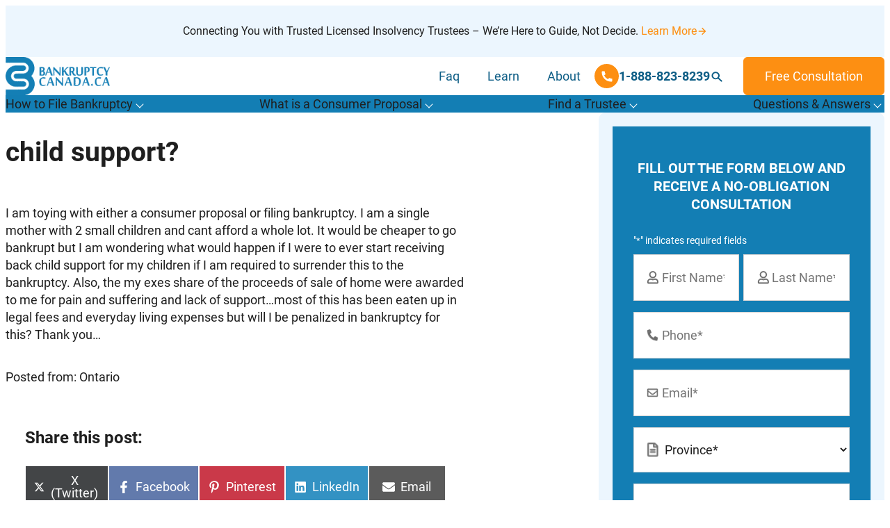

--- FILE ---
content_type: text/html; charset=UTF-8
request_url: https://www.bankruptcy-canada.ca/questions/2009/05/child-support-4.htm
body_size: 35097
content:
<!DOCTYPE html>
<!--  Converted from HTML to WordPress with Pinegrow WordPress Plugin. https://pinegrow.com/wordpress  -->
<html lang="en-US">
    <head>
        <meta charset="UTF-8">
<script type="text/javascript">
/* <![CDATA[ */
var gform;gform||(document.addEventListener("gform_main_scripts_loaded",function(){gform.scriptsLoaded=!0}),document.addEventListener("gform/theme/scripts_loaded",function(){gform.themeScriptsLoaded=!0}),window.addEventListener("DOMContentLoaded",function(){gform.domLoaded=!0}),gform={domLoaded:!1,scriptsLoaded:!1,themeScriptsLoaded:!1,isFormEditor:()=>"function"==typeof InitializeEditor,callIfLoaded:function(o){return!(!gform.domLoaded||!gform.scriptsLoaded||!gform.themeScriptsLoaded&&!gform.isFormEditor()||(gform.isFormEditor()&&console.warn("The use of gform.initializeOnLoaded() is deprecated in the form editor context and will be removed in Gravity Forms 3.1."),o(),0))},initializeOnLoaded:function(o){gform.callIfLoaded(o)||(document.addEventListener("gform_main_scripts_loaded",()=>{gform.scriptsLoaded=!0,gform.callIfLoaded(o)}),document.addEventListener("gform/theme/scripts_loaded",()=>{gform.themeScriptsLoaded=!0,gform.callIfLoaded(o)}),window.addEventListener("DOMContentLoaded",()=>{gform.domLoaded=!0,gform.callIfLoaded(o)}))},hooks:{action:{},filter:{}},addAction:function(o,r,e,t){gform.addHook("action",o,r,e,t)},addFilter:function(o,r,e,t){gform.addHook("filter",o,r,e,t)},doAction:function(o){gform.doHook("action",o,arguments)},applyFilters:function(o){return gform.doHook("filter",o,arguments)},removeAction:function(o,r){gform.removeHook("action",o,r)},removeFilter:function(o,r,e){gform.removeHook("filter",o,r,e)},addHook:function(o,r,e,t,n){null==gform.hooks[o][r]&&(gform.hooks[o][r]=[]);var d=gform.hooks[o][r];null==n&&(n=r+"_"+d.length),gform.hooks[o][r].push({tag:n,callable:e,priority:t=null==t?10:t})},doHook:function(r,o,e){var t;if(e=Array.prototype.slice.call(e,1),null!=gform.hooks[r][o]&&((o=gform.hooks[r][o]).sort(function(o,r){return o.priority-r.priority}),o.forEach(function(o){"function"!=typeof(t=o.callable)&&(t=window[t]),"action"==r?t.apply(null,e):e[0]=t.apply(null,e)})),"filter"==r)return e[0]},removeHook:function(o,r,t,n){var e;null!=gform.hooks[o][r]&&(e=(e=gform.hooks[o][r]).filter(function(o,r,e){return!!(null!=n&&n!=o.tag||null!=t&&t!=o.priority)}),gform.hooks[o][r]=e)}});
/* ]]> */
</script>

        <meta name="viewport" content="width=device-width, initial-scale=1, maximum-scale=2">
        <link rel="pingback" href="https://www.bankruptcy-canada.ca/xmlrpc.php">
        <meta content="Pinegrow WordPress Plugin" name="generator">
        <meta name='robots' content='index, follow, max-image-preview:large, max-snippet:-1, max-video-preview:-1' />

	<!-- This site is optimized with the Yoast SEO Premium plugin v26.8 (Yoast SEO v26.8) - https://yoast.com/product/yoast-seo-premium-wordpress/ -->
	<title>child support? | Bankruptcy Canada</title>
	<link rel="canonical" href="https://www.bankruptcy-canada.ca/questions/2009/05/child-support-4.htm" />
	<meta property="og:locale" content="en_US" />
	<meta property="og:type" content="article" />
	<meta property="og:title" content="child support? | Bankruptcy Canada" />
	<meta property="og:description" content="I am toying with either a consumer proposal or filing bankruptcy. I am a single mother with 2 small children and cant afford a whole lot. It would be cheaper to go bankrupt but I am wondering what would happen if I were to ever start receiving back child support for my children if I [&hellip;]" />
	<meta property="og:url" content="https://www.bankruptcy-canada.ca/questions/2009/05/child-support-4.htm" />
	<meta property="og:site_name" content="Bankruptcy Canada" />
	<meta property="article:publisher" content="https://www.facebook.com/CanadaBankruptcy" />
	<meta property="article:published_time" content="2009-05-24T13:45:33+00:00" />
	<meta name="author" content="Questions" />
	<meta name="twitter:card" content="summary_large_image" />
	<meta name="twitter:creator" content="@bankruptcyFAQ" />
	<meta name="twitter:site" content="@bankruptcyFAQ" />
	<meta name="twitter:label1" content="Written by" />
	<meta name="twitter:data1" content="Questions" />
	<meta name="twitter:label2" content="Est. reading time" />
	<meta name="twitter:data2" content="1 minute" />
	<script type="application/ld+json" class="yoast-schema-graph">{"@context":"https://schema.org","@graph":[{"@type":"Article","@id":"https://www.bankruptcy-canada.ca/questions/2009/05/child-support-4.htm#article","isPartOf":{"@id":"https://www.bankruptcy-canada.ca/questions/2009/05/child-support-4.htm"},"author":{"name":"Questions","@id":"https://www.bankruptcy-canada.ca/#/schema/person/ef144f3845e641da77083ab99ea3b3d2"},"headline":"child support?","datePublished":"2009-05-24T13:45:33+00:00","mainEntityOfPage":{"@id":"https://www.bankruptcy-canada.ca/questions/2009/05/child-support-4.htm"},"wordCount":116,"commentCount":1,"publisher":{"@id":"https://www.bankruptcy-canada.ca/#organization"},"articleSection":["Q&amp;A"],"inLanguage":"en-US","potentialAction":[{"@type":"CommentAction","name":"Comment","target":["https://www.bankruptcy-canada.ca/questions/2009/05/child-support-4.htm#respond"]}]},{"@type":"WebPage","@id":"https://www.bankruptcy-canada.ca/questions/2009/05/child-support-4.htm","url":"https://www.bankruptcy-canada.ca/questions/2009/05/child-support-4.htm","name":"child support?","isPartOf":{"@id":"https://www.bankruptcy-canada.ca/#website"},"datePublished":"2009-05-24T13:45:33+00:00","inLanguage":"en-US","potentialAction":[{"@type":"ReadAction","target":["https://www.bankruptcy-canada.ca/questions/2009/05/child-support-4.htm"]}]},{"@type":"WebSite","@id":"https://www.bankruptcy-canada.ca/#website","url":"https://www.bankruptcy-canada.ca/","name":"Bankruptcy Canada","description":"","publisher":{"@id":"https://www.bankruptcy-canada.ca/#organization"},"potentialAction":[{"@type":"SearchAction","target":{"@type":"EntryPoint","urlTemplate":"https://www.bankruptcy-canada.ca/?s={search_term_string}"},"query-input":{"@type":"PropertyValueSpecification","valueRequired":true,"valueName":"search_term_string"}}],"inLanguage":"en-US"},{"@type":"Organization","@id":"https://www.bankruptcy-canada.ca/#organization","name":"Bankruptcy Canada","url":"https://www.bankruptcy-canada.ca/","logo":{"@type":"ImageObject","inLanguage":"en-US","@id":"https://www.bankruptcy-canada.ca/#/schema/logo/image/","url":"","contentUrl":"","caption":"Bankruptcy Canada"},"image":{"@id":"https://www.bankruptcy-canada.ca/#/schema/logo/image/"},"sameAs":["https://www.facebook.com/CanadaBankruptcy","https://x.com/bankruptcyFAQ","https://www.linkedin.com/company/bankruptcy-canada-ca","https://www.youtube.com/user/bankruptcycanadainc"]},{"@type":"Person","@id":"https://www.bankruptcy-canada.ca/#/schema/person/ef144f3845e641da77083ab99ea3b3d2","name":"Questions","image":{"@type":"ImageObject","inLanguage":"en-US","@id":"https://www.bankruptcy-canada.ca/#/schema/person/image/","url":"https://secure.gravatar.com/avatar/edf8b8e000cf452e6b6030222a0428160b681e1fec433fa053660a708368e00d?s=96&d=mm&r=g","contentUrl":"https://secure.gravatar.com/avatar/edf8b8e000cf452e6b6030222a0428160b681e1fec433fa053660a708368e00d?s=96&d=mm&r=g","caption":"Questions"}}]}</script>
	<!-- / Yoast SEO Premium plugin. -->


<link rel="alternate" type="application/rss+xml" title="Bankruptcy Canada &raquo; Feed" href="https://www.bankruptcy-canada.ca/feed" />
<link rel="alternate" type="application/rss+xml" title="Bankruptcy Canada &raquo; Comments Feed" href="https://www.bankruptcy-canada.ca/comments/feed" />
<link rel="alternate" type="application/rss+xml" title="Bankruptcy Canada &raquo; child support? Comments Feed" href="https://www.bankruptcy-canada.ca/questions/2009/05/child-support-4.htm/feed" />
<link rel="alternate" title="oEmbed (JSON)" type="application/json+oembed" href="https://www.bankruptcy-canada.ca/wp-json/oembed/1.0/embed?url=https%3A%2F%2Fwww.bankruptcy-canada.ca%2Fquestions%2F2009%2F05%2Fchild-support-4.htm" />
<link rel="alternate" title="oEmbed (XML)" type="text/xml+oembed" href="https://www.bankruptcy-canada.ca/wp-json/oembed/1.0/embed?url=https%3A%2F%2Fwww.bankruptcy-canada.ca%2Fquestions%2F2009%2F05%2Fchild-support-4.htm&#038;format=xml" />
<style id='wp-img-auto-sizes-contain-inline-css' type='text/css'>
img:is([sizes=auto i],[sizes^="auto," i]){contain-intrinsic-size:3000px 1500px}
/*# sourceURL=wp-img-auto-sizes-contain-inline-css */
</style>

<style id='wp-block-library-inline-css' type='text/css'>
:root{--wp-block-synced-color:#7a00df;--wp-block-synced-color--rgb:122,0,223;--wp-bound-block-color:var(--wp-block-synced-color);--wp-editor-canvas-background:#ddd;--wp-admin-theme-color:#007cba;--wp-admin-theme-color--rgb:0,124,186;--wp-admin-theme-color-darker-10:#006ba1;--wp-admin-theme-color-darker-10--rgb:0,107,160.5;--wp-admin-theme-color-darker-20:#005a87;--wp-admin-theme-color-darker-20--rgb:0,90,135;--wp-admin-border-width-focus:2px}@media (min-resolution:192dpi){:root{--wp-admin-border-width-focus:1.5px}}.wp-element-button{cursor:pointer}:root .has-very-light-gray-background-color{background-color:#eee}:root .has-very-dark-gray-background-color{background-color:#313131}:root .has-very-light-gray-color{color:#eee}:root .has-very-dark-gray-color{color:#313131}:root .has-vivid-green-cyan-to-vivid-cyan-blue-gradient-background{background:linear-gradient(135deg,#00d084,#0693e3)}:root .has-purple-crush-gradient-background{background:linear-gradient(135deg,#34e2e4,#4721fb 50%,#ab1dfe)}:root .has-hazy-dawn-gradient-background{background:linear-gradient(135deg,#faaca8,#dad0ec)}:root .has-subdued-olive-gradient-background{background:linear-gradient(135deg,#fafae1,#67a671)}:root .has-atomic-cream-gradient-background{background:linear-gradient(135deg,#fdd79a,#004a59)}:root .has-nightshade-gradient-background{background:linear-gradient(135deg,#330968,#31cdcf)}:root .has-midnight-gradient-background{background:linear-gradient(135deg,#020381,#2874fc)}:root{--wp--preset--font-size--normal:16px;--wp--preset--font-size--huge:42px}.has-regular-font-size{font-size:1em}.has-larger-font-size{font-size:2.625em}.has-normal-font-size{font-size:var(--wp--preset--font-size--normal)}.has-huge-font-size{font-size:var(--wp--preset--font-size--huge)}.has-text-align-center{text-align:center}.has-text-align-left{text-align:left}.has-text-align-right{text-align:right}.has-fit-text{white-space:nowrap!important}#end-resizable-editor-section{display:none}.aligncenter{clear:both}.items-justified-left{justify-content:flex-start}.items-justified-center{justify-content:center}.items-justified-right{justify-content:flex-end}.items-justified-space-between{justify-content:space-between}.screen-reader-text{border:0;clip-path:inset(50%);height:1px;margin:-1px;overflow:hidden;padding:0;position:absolute;width:1px;word-wrap:normal!important}.screen-reader-text:focus{background-color:#ddd;clip-path:none;color:#444;display:block;font-size:1em;height:auto;left:5px;line-height:normal;padding:15px 23px 14px;text-decoration:none;top:5px;width:auto;z-index:100000}html :where(.has-border-color){border-style:solid}html :where([style*=border-top-color]){border-top-style:solid}html :where([style*=border-right-color]){border-right-style:solid}html :where([style*=border-bottom-color]){border-bottom-style:solid}html :where([style*=border-left-color]){border-left-style:solid}html :where([style*=border-width]){border-style:solid}html :where([style*=border-top-width]){border-top-style:solid}html :where([style*=border-right-width]){border-right-style:solid}html :where([style*=border-bottom-width]){border-bottom-style:solid}html :where([style*=border-left-width]){border-left-style:solid}html :where(img[class*=wp-image-]){height:auto;max-width:100%}:where(figure){margin:0 0 1em}html :where(.is-position-sticky){--wp-admin--admin-bar--position-offset:var(--wp-admin--admin-bar--height,0px)}@media screen and (max-width:600px){html :where(.is-position-sticky){--wp-admin--admin-bar--position-offset:0px}}

/*# sourceURL=wp-block-library-inline-css */
</style><style id='wp-block-heading-inline-css' type='text/css'>
h1:where(.wp-block-heading).has-background,h2:where(.wp-block-heading).has-background,h3:where(.wp-block-heading).has-background,h4:where(.wp-block-heading).has-background,h5:where(.wp-block-heading).has-background,h6:where(.wp-block-heading).has-background{padding:1.25em 2.375em}h1.has-text-align-left[style*=writing-mode]:where([style*=vertical-lr]),h1.has-text-align-right[style*=writing-mode]:where([style*=vertical-rl]),h2.has-text-align-left[style*=writing-mode]:where([style*=vertical-lr]),h2.has-text-align-right[style*=writing-mode]:where([style*=vertical-rl]),h3.has-text-align-left[style*=writing-mode]:where([style*=vertical-lr]),h3.has-text-align-right[style*=writing-mode]:where([style*=vertical-rl]),h4.has-text-align-left[style*=writing-mode]:where([style*=vertical-lr]),h4.has-text-align-right[style*=writing-mode]:where([style*=vertical-rl]),h5.has-text-align-left[style*=writing-mode]:where([style*=vertical-lr]),h5.has-text-align-right[style*=writing-mode]:where([style*=vertical-rl]),h6.has-text-align-left[style*=writing-mode]:where([style*=vertical-lr]),h6.has-text-align-right[style*=writing-mode]:where([style*=vertical-rl]){rotate:180deg}
/*# sourceURL=https://www.bankruptcy-canada.ca/wp-includes/blocks/heading/style.min.css */
</style>
<style id='wp-block-paragraph-inline-css' type='text/css'>
.is-small-text{font-size:.875em}.is-regular-text{font-size:1em}.is-large-text{font-size:2.25em}.is-larger-text{font-size:3em}.has-drop-cap:not(:focus):first-letter{float:left;font-size:8.4em;font-style:normal;font-weight:100;line-height:.68;margin:.05em .1em 0 0;text-transform:uppercase}body.rtl .has-drop-cap:not(:focus):first-letter{float:none;margin-left:.1em}p.has-drop-cap.has-background{overflow:hidden}:root :where(p.has-background){padding:1.25em 2.375em}:where(p.has-text-color:not(.has-link-color)) a{color:inherit}p.has-text-align-left[style*="writing-mode:vertical-lr"],p.has-text-align-right[style*="writing-mode:vertical-rl"]{rotate:180deg}
/*# sourceURL=https://www.bankruptcy-canada.ca/wp-includes/blocks/paragraph/style.min.css */
</style>
<style id='global-styles-inline-css' type='text/css'>
:root{--wp--preset--aspect-ratio--square: 1;--wp--preset--aspect-ratio--4-3: 4/3;--wp--preset--aspect-ratio--3-4: 3/4;--wp--preset--aspect-ratio--3-2: 3/2;--wp--preset--aspect-ratio--2-3: 2/3;--wp--preset--aspect-ratio--16-9: 16/9;--wp--preset--aspect-ratio--9-16: 9/16;--wp--preset--color--black: var(--black, hsl(0, 0%, 0%));--wp--preset--color--cyan-bluish-gray: #abb8c3;--wp--preset--color--white: var(--white, hsl(0, 0%, 100%));--wp--preset--color--pale-pink: #f78da7;--wp--preset--color--vivid-red: #cf2e2e;--wp--preset--color--luminous-vivid-orange: #ff6900;--wp--preset--color--luminous-vivid-amber: #fcb900;--wp--preset--color--light-green-cyan: #7bdcb5;--wp--preset--color--vivid-green-cyan: #00d084;--wp--preset--color--pale-cyan-blue: #8ed1fc;--wp--preset--color--vivid-cyan-blue: #0693e3;--wp--preset--color--vivid-purple: #9b51e0;--wp--preset--color--brand-1: var(--brand-color-1, hsl(200, 81%, 39%));--wp--preset--color--brand-2: var(--brand-color-2, hsl(32, 98%, 53%));--wp--preset--color--brand-3: var(--brand-color-3, hsl(207, 90%, 96%));--wp--preset--color--brand-4: var(--brand-color-4, hsl(200, 81%, 29%));--wp--preset--color--brand-5: var(--brand-color-5, hsl(0, 0%, 70%));--wp--preset--color--brand-6: var(--brand-color-6, hsl(0, 0%, 70%));--wp--preset--color--body-text: var(--body-text, hsl(0, 0%, 12%));--wp--preset--gradient--vivid-cyan-blue-to-vivid-purple: linear-gradient(135deg,rgb(6,147,227) 0%,rgb(155,81,224) 100%);--wp--preset--gradient--light-green-cyan-to-vivid-green-cyan: linear-gradient(135deg,rgb(122,220,180) 0%,rgb(0,208,130) 100%);--wp--preset--gradient--luminous-vivid-amber-to-luminous-vivid-orange: linear-gradient(135deg,rgb(252,185,0) 0%,rgb(255,105,0) 100%);--wp--preset--gradient--luminous-vivid-orange-to-vivid-red: linear-gradient(135deg,rgb(255,105,0) 0%,rgb(207,46,46) 100%);--wp--preset--gradient--very-light-gray-to-cyan-bluish-gray: linear-gradient(135deg,rgb(238,238,238) 0%,rgb(169,184,195) 100%);--wp--preset--gradient--cool-to-warm-spectrum: linear-gradient(135deg,rgb(74,234,220) 0%,rgb(151,120,209) 20%,rgb(207,42,186) 40%,rgb(238,44,130) 60%,rgb(251,105,98) 80%,rgb(254,248,76) 100%);--wp--preset--gradient--blush-light-purple: linear-gradient(135deg,rgb(255,206,236) 0%,rgb(152,150,240) 100%);--wp--preset--gradient--blush-bordeaux: linear-gradient(135deg,rgb(254,205,165) 0%,rgb(254,45,45) 50%,rgb(107,0,62) 100%);--wp--preset--gradient--luminous-dusk: linear-gradient(135deg,rgb(255,203,112) 0%,rgb(199,81,192) 50%,rgb(65,88,208) 100%);--wp--preset--gradient--pale-ocean: linear-gradient(135deg,rgb(255,245,203) 0%,rgb(182,227,212) 50%,rgb(51,167,181) 100%);--wp--preset--gradient--electric-grass: linear-gradient(135deg,rgb(202,248,128) 0%,rgb(113,206,126) 100%);--wp--preset--gradient--midnight: linear-gradient(135deg,rgb(2,3,129) 0%,rgb(40,116,252) 100%);--wp--preset--gradient--custom-color-1: linear-gradient(135deg,rgb(0,0,0) 0%,rgba(255,255,255,0) 100%);--wp--preset--font-size--small: 13px;--wp--preset--font-size--medium: 20px;--wp--preset--font-size--large: 36px;--wp--preset--font-size--x-large: 42px;--wp--preset--spacing--20: 0.44rem;--wp--preset--spacing--30: 0.67rem;--wp--preset--spacing--40: 1rem;--wp--preset--spacing--50: 1.5rem;--wp--preset--spacing--60: 2.25rem;--wp--preset--spacing--70: 3.38rem;--wp--preset--spacing--80: 5.06rem;--wp--preset--shadow--natural: 6px 6px 9px rgba(0, 0, 0, 0.2);--wp--preset--shadow--deep: 12px 12px 50px rgba(0, 0, 0, 0.4);--wp--preset--shadow--sharp: 6px 6px 0px rgba(0, 0, 0, 0.2);--wp--preset--shadow--outlined: 6px 6px 0px -3px rgb(255, 255, 255), 6px 6px rgb(0, 0, 0);--wp--preset--shadow--crisp: 6px 6px 0px rgb(0, 0, 0);}:root { --wp--style--global--content-size: 1200px;--wp--style--global--wide-size: 1400px; }:where(body) { margin: 0; }.wp-site-blocks > .alignleft { float: left; margin-right: 2em; }.wp-site-blocks > .alignright { float: right; margin-left: 2em; }.wp-site-blocks > .aligncenter { justify-content: center; margin-left: auto; margin-right: auto; }:where(.wp-site-blocks) > * { margin-block-start: 24px; margin-block-end: 0; }:where(.wp-site-blocks) > :first-child { margin-block-start: 0; }:where(.wp-site-blocks) > :last-child { margin-block-end: 0; }:root { --wp--style--block-gap: 24px; }:root :where(.is-layout-flow) > :first-child{margin-block-start: 0;}:root :where(.is-layout-flow) > :last-child{margin-block-end: 0;}:root :where(.is-layout-flow) > *{margin-block-start: 24px;margin-block-end: 0;}:root :where(.is-layout-constrained) > :first-child{margin-block-start: 0;}:root :where(.is-layout-constrained) > :last-child{margin-block-end: 0;}:root :where(.is-layout-constrained) > *{margin-block-start: 24px;margin-block-end: 0;}:root :where(.is-layout-flex){gap: 24px;}:root :where(.is-layout-grid){gap: 24px;}.is-layout-flow > .alignleft{float: left;margin-inline-start: 0;margin-inline-end: 2em;}.is-layout-flow > .alignright{float: right;margin-inline-start: 2em;margin-inline-end: 0;}.is-layout-flow > .aligncenter{margin-left: auto !important;margin-right: auto !important;}.is-layout-constrained > .alignleft{float: left;margin-inline-start: 0;margin-inline-end: 2em;}.is-layout-constrained > .alignright{float: right;margin-inline-start: 2em;margin-inline-end: 0;}.is-layout-constrained > .aligncenter{margin-left: auto !important;margin-right: auto !important;}.is-layout-constrained > :where(:not(.alignleft):not(.alignright):not(.alignfull)){max-width: var(--wp--style--global--content-size);margin-left: auto !important;margin-right: auto !important;}.is-layout-constrained > .alignwide{max-width: var(--wp--style--global--wide-size);}body .is-layout-flex{display: flex;}.is-layout-flex{flex-wrap: wrap;align-items: center;}.is-layout-flex > :is(*, div){margin: 0;}body .is-layout-grid{display: grid;}.is-layout-grid > :is(*, div){margin: 0;}body{padding-top: 0px;padding-right: 0px;padding-bottom: 0px;padding-left: 0px;}a:where(:not(.wp-element-button)){text-decoration: underline;}:root :where(.wp-element-button, .wp-block-button__link){background-color: #32373c;border-width: 0;color: #fff;font-family: inherit;font-size: inherit;font-style: inherit;font-weight: inherit;letter-spacing: inherit;line-height: inherit;padding-top: calc(0.667em + 2px);padding-right: calc(1.333em + 2px);padding-bottom: calc(0.667em + 2px);padding-left: calc(1.333em + 2px);text-decoration: none;text-transform: inherit;}.has-black-color{color: var(--wp--preset--color--black) !important;}.has-cyan-bluish-gray-color{color: var(--wp--preset--color--cyan-bluish-gray) !important;}.has-white-color{color: var(--wp--preset--color--white) !important;}.has-pale-pink-color{color: var(--wp--preset--color--pale-pink) !important;}.has-vivid-red-color{color: var(--wp--preset--color--vivid-red) !important;}.has-luminous-vivid-orange-color{color: var(--wp--preset--color--luminous-vivid-orange) !important;}.has-luminous-vivid-amber-color{color: var(--wp--preset--color--luminous-vivid-amber) !important;}.has-light-green-cyan-color{color: var(--wp--preset--color--light-green-cyan) !important;}.has-vivid-green-cyan-color{color: var(--wp--preset--color--vivid-green-cyan) !important;}.has-pale-cyan-blue-color{color: var(--wp--preset--color--pale-cyan-blue) !important;}.has-vivid-cyan-blue-color{color: var(--wp--preset--color--vivid-cyan-blue) !important;}.has-vivid-purple-color{color: var(--wp--preset--color--vivid-purple) !important;}.has-brand-1-color{color: var(--wp--preset--color--brand-1) !important;}.has-brand-2-color{color: var(--wp--preset--color--brand-2) !important;}.has-brand-3-color{color: var(--wp--preset--color--brand-3) !important;}.has-brand-4-color{color: var(--wp--preset--color--brand-4) !important;}.has-brand-5-color{color: var(--wp--preset--color--brand-5) !important;}.has-brand-6-color{color: var(--wp--preset--color--brand-6) !important;}.has-body-text-color{color: var(--wp--preset--color--body-text) !important;}.has-black-background-color{background-color: var(--wp--preset--color--black) !important;}.has-cyan-bluish-gray-background-color{background-color: var(--wp--preset--color--cyan-bluish-gray) !important;}.has-white-background-color{background-color: var(--wp--preset--color--white) !important;}.has-pale-pink-background-color{background-color: var(--wp--preset--color--pale-pink) !important;}.has-vivid-red-background-color{background-color: var(--wp--preset--color--vivid-red) !important;}.has-luminous-vivid-orange-background-color{background-color: var(--wp--preset--color--luminous-vivid-orange) !important;}.has-luminous-vivid-amber-background-color{background-color: var(--wp--preset--color--luminous-vivid-amber) !important;}.has-light-green-cyan-background-color{background-color: var(--wp--preset--color--light-green-cyan) !important;}.has-vivid-green-cyan-background-color{background-color: var(--wp--preset--color--vivid-green-cyan) !important;}.has-pale-cyan-blue-background-color{background-color: var(--wp--preset--color--pale-cyan-blue) !important;}.has-vivid-cyan-blue-background-color{background-color: var(--wp--preset--color--vivid-cyan-blue) !important;}.has-vivid-purple-background-color{background-color: var(--wp--preset--color--vivid-purple) !important;}.has-brand-1-background-color{background-color: var(--wp--preset--color--brand-1) !important;}.has-brand-2-background-color{background-color: var(--wp--preset--color--brand-2) !important;}.has-brand-3-background-color{background-color: var(--wp--preset--color--brand-3) !important;}.has-brand-4-background-color{background-color: var(--wp--preset--color--brand-4) !important;}.has-brand-5-background-color{background-color: var(--wp--preset--color--brand-5) !important;}.has-brand-6-background-color{background-color: var(--wp--preset--color--brand-6) !important;}.has-body-text-background-color{background-color: var(--wp--preset--color--body-text) !important;}.has-black-border-color{border-color: var(--wp--preset--color--black) !important;}.has-cyan-bluish-gray-border-color{border-color: var(--wp--preset--color--cyan-bluish-gray) !important;}.has-white-border-color{border-color: var(--wp--preset--color--white) !important;}.has-pale-pink-border-color{border-color: var(--wp--preset--color--pale-pink) !important;}.has-vivid-red-border-color{border-color: var(--wp--preset--color--vivid-red) !important;}.has-luminous-vivid-orange-border-color{border-color: var(--wp--preset--color--luminous-vivid-orange) !important;}.has-luminous-vivid-amber-border-color{border-color: var(--wp--preset--color--luminous-vivid-amber) !important;}.has-light-green-cyan-border-color{border-color: var(--wp--preset--color--light-green-cyan) !important;}.has-vivid-green-cyan-border-color{border-color: var(--wp--preset--color--vivid-green-cyan) !important;}.has-pale-cyan-blue-border-color{border-color: var(--wp--preset--color--pale-cyan-blue) !important;}.has-vivid-cyan-blue-border-color{border-color: var(--wp--preset--color--vivid-cyan-blue) !important;}.has-vivid-purple-border-color{border-color: var(--wp--preset--color--vivid-purple) !important;}.has-brand-1-border-color{border-color: var(--wp--preset--color--brand-1) !important;}.has-brand-2-border-color{border-color: var(--wp--preset--color--brand-2) !important;}.has-brand-3-border-color{border-color: var(--wp--preset--color--brand-3) !important;}.has-brand-4-border-color{border-color: var(--wp--preset--color--brand-4) !important;}.has-brand-5-border-color{border-color: var(--wp--preset--color--brand-5) !important;}.has-brand-6-border-color{border-color: var(--wp--preset--color--brand-6) !important;}.has-body-text-border-color{border-color: var(--wp--preset--color--body-text) !important;}.has-vivid-cyan-blue-to-vivid-purple-gradient-background{background: var(--wp--preset--gradient--vivid-cyan-blue-to-vivid-purple) !important;}.has-light-green-cyan-to-vivid-green-cyan-gradient-background{background: var(--wp--preset--gradient--light-green-cyan-to-vivid-green-cyan) !important;}.has-luminous-vivid-amber-to-luminous-vivid-orange-gradient-background{background: var(--wp--preset--gradient--luminous-vivid-amber-to-luminous-vivid-orange) !important;}.has-luminous-vivid-orange-to-vivid-red-gradient-background{background: var(--wp--preset--gradient--luminous-vivid-orange-to-vivid-red) !important;}.has-very-light-gray-to-cyan-bluish-gray-gradient-background{background: var(--wp--preset--gradient--very-light-gray-to-cyan-bluish-gray) !important;}.has-cool-to-warm-spectrum-gradient-background{background: var(--wp--preset--gradient--cool-to-warm-spectrum) !important;}.has-blush-light-purple-gradient-background{background: var(--wp--preset--gradient--blush-light-purple) !important;}.has-blush-bordeaux-gradient-background{background: var(--wp--preset--gradient--blush-bordeaux) !important;}.has-luminous-dusk-gradient-background{background: var(--wp--preset--gradient--luminous-dusk) !important;}.has-pale-ocean-gradient-background{background: var(--wp--preset--gradient--pale-ocean) !important;}.has-electric-grass-gradient-background{background: var(--wp--preset--gradient--electric-grass) !important;}.has-midnight-gradient-background{background: var(--wp--preset--gradient--midnight) !important;}.has-custom-color-1-gradient-background{background: var(--wp--preset--gradient--custom-color-1) !important;}.has-small-font-size{font-size: var(--wp--preset--font-size--small) !important;}.has-medium-font-size{font-size: var(--wp--preset--font-size--medium) !important;}.has-large-font-size{font-size: var(--wp--preset--font-size--large) !important;}.has-x-large-font-size{font-size: var(--wp--preset--font-size--x-large) !important;}
/*# sourceURL=global-styles-inline-css */
</style>

<link rel='stylesheet' id='scriptlesssocialsharing-css' href='https://www.bankruptcy-canada.ca/wp-content/plugins/scriptless-social-sharing/includes/css/scriptlesssocialsharing-style.css?ver=3.3.1' type='text/css' media='all' />
<style id='scriptlesssocialsharing-inline-css' type='text/css'>
.scriptlesssocialsharing__buttons a.button { padding: 12px; flex: 1; }@media only screen and (max-width: 767px) { .scriptlesssocialsharing .sss-name { position: absolute; clip: rect(1px, 1px, 1px, 1px); height: 1px; width: 1px; border: 0; overflow: hidden; } }
/*# sourceURL=scriptlesssocialsharing-inline-css */
</style>
<link rel='stylesheet' id='wpsl-styles-css' href='https://www.bankruptcy-canada.ca/wp-content/plugins/wp-store-locator/css/styles.min.css?ver=2.2.261' type='text/css' media='all' />
<link rel='stylesheet' id='wpsl-widget-css' href='https://www.bankruptcy-canada.ca/wp-content/plugins/wp-store-locator-widget/css/styles.min.css?ver=1.2.2' type='text/css' media='all' />
<link rel='stylesheet' id='wp_expert-globalsettings-css' href='https://www.bankruptcy-canada.ca/wp-content/themes/wp-expert/css/global-settings.css?ver=1.0.0' type='text/css' media='all' />
<link rel='stylesheet' id='wp_expert-utillity-css' href='https://www.bankruptcy-canada.ca/wp-content/themes/wp-expert/css/utillity.css?ver=1.0.0' type='text/css' media='all' />
<link rel='stylesheet' id='wp_expert-style-css' href='https://www.bankruptcy-canada.ca/wp-content/themes/wp-expert/css/style.css?ver=1.0.0' type='text/css' media='all' />
<link rel='stylesheet' id='wp_expert-style-1-css' href='https://www.bankruptcy-canada.ca/wp-content/themes/wp-expert/style.css?ver=1.0.0' type='text/css' media='all' />
<link rel='stylesheet' id='tablepress-default-css' href='https://www.bankruptcy-canada.ca/wp-content/plugins/tablepress/css/build/default.css?ver=3.2.6' type='text/css' media='all' />
<script type="text/javascript" src="https://www.bankruptcy-canada.ca/wp-includes/js/jquery/jquery.min.js?ver=3.7.1" id="jquery-core-js"></script>
<script type="text/javascript" src="https://www.bankruptcy-canada.ca/wp-includes/js/jquery/jquery-migrate.min.js?ver=3.4.1" id="jquery-migrate-js"></script>
<script type="text/javascript" id="inline-script-1-js-after">
/* <![CDATA[ */
/* Pinegrow Interactions, do not remove */ (function(){try{if(!document.documentElement.hasAttribute('data-pg-ia-disabled')) { window.pgia_small_mq=typeof pgia_small_mq=='string'?pgia_small_mq:'(max-width:767px)';window.pgia_large_mq=typeof pgia_large_mq=='string'?pgia_large_mq:'(min-width:768px)';var style = document.createElement('style');var pgcss='html:not(.pg-ia-no-preview) [data-pg-ia-hide=""] {opacity:0;visibility:hidden;}html:not(.pg-ia-no-preview) [data-pg-ia-show=""] {opacity:1;visibility:visible;display:block;}';if(document.documentElement.hasAttribute('data-pg-id') && document.documentElement.hasAttribute('data-pg-mobile')) {pgia_small_mq='(min-width:0)';pgia_large_mq='(min-width:99999px)'} pgcss+='@media ' + pgia_small_mq + '{ html:not(.pg-ia-no-preview) [data-pg-ia-hide="mobile"] {opacity:0;visibility:hidden;}html:not(.pg-ia-no-preview) [data-pg-ia-show="mobile"] {opacity:1;visibility:visible;display:block;}}';pgcss+='@media ' + pgia_large_mq + '{html:not(.pg-ia-no-preview) [data-pg-ia-hide="desktop"] {opacity:0;visibility:hidden;}html:not(.pg-ia-no-preview) [data-pg-ia-show="desktop"] {opacity:1;visibility:visible;display:block;}}';style.innerHTML=pgcss;document.querySelector('head').appendChild(style);}}catch(e){console&&console.log(e);}})()
//# sourceURL=inline-script-1-js-after
/* ]]> */
</script>
<link rel="https://api.w.org/" href="https://www.bankruptcy-canada.ca/wp-json/" /><link rel="alternate" title="JSON" type="application/json" href="https://www.bankruptcy-canada.ca/wp-json/wp/v2/posts/53928" /><link rel="EditURI" type="application/rsd+xml" title="RSD" href="https://www.bankruptcy-canada.ca/xmlrpc.php?rsd" />
<meta name="generator" content="WordPress 6.9" />
<link rel='shortlink' href='https://www.bankruptcy-canada.ca/?p=53928' />

<!-- Google Tag Manager -->
<script>(function(w,d,s,l,i){w[l]=w[l]||[];w[l].push({'gtm.start':
new Date().getTime(),event:'gtm.js'});var f=d.getElementsByTagName(s)[0],
j=d.createElement(s),dl=l!='dataLayer'?'&l='+l:'';j.async=true;j.src=
'https://www.googletagmanager.com/gtm.js?id='+i+dl;f.parentNode.insertBefore(j,f);
})(window,document,'script','dataLayer','GTM-5Q5BLND');</script>
<!-- End Google Tag Manager -->
<link rel="icon" href="https://www.bankruptcy-canada.ca/wp-content/uploads/cropped-site-id-32x32.webp" sizes="32x32" />
<link rel="icon" href="https://www.bankruptcy-canada.ca/wp-content/uploads/cropped-site-id-192x192.webp" sizes="192x192" />
<link rel="apple-touch-icon" href="https://www.bankruptcy-canada.ca/wp-content/uploads/cropped-site-id-180x180.webp" />
<meta name="msapplication-TileImage" content="https://www.bankruptcy-canada.ca/wp-content/uploads/cropped-site-id-270x270.webp" />
		<style type="text/css" id="wp-custom-css">
			.gform_wrapper.gravity-theme .gfield-choice-input {
	min-width:18px;
	min-height:18px;
}

.page-template-cp-sidebar fieldset#field_7_61 {
    color: white;
}

.header-notification {
    background-color: #ecf6fe;
    display: flex;
    gap: 1rem;
    font-size: 1.6rem;
    align-items: center;
    justify-content: center;
    padding: 1rem;
}

.header-notification a {
    display: inline-flex;
    align-items: center;
    gap: 0.5rem;
    color: var(--brand-color-2);
		min-width: max-content;
}

.max-width-100 {
    max-width: 100%;
}

.form-bg {
    padding: 3rem;
    border: 2rem solid var(--brand-color-3);
    border-radius: 1rem;
}

input[type=button], input[type=submit], input[type=reset], ::-webkit-file-upload-button {
	white-space:normal;
}

#gform_wrapper_7 {
    color: white;
}

#gform_wrapper_7 a {
    color: white;
}

.page-id-49529 #gform_wrapper_7 {
    color: black;
}

.page-id-49529 #gform_wrapper_7 a {
    color: black;
}

@media (max-width:479px) {
    .header-notification p {
        font-size: 1.4rem;
    }

    .header-notification {
        flex-direction: column;
    }
}

.agreement-form, .gform_required_legend, #gfield_description_7_62, #field_7_63, #field_7_63 a {
    color: #000;
}

.main-nav--secondary span:hover {
    color: var(--brand-color-2)!important;
}		</style>
		    <link rel='stylesheet' id='gform_basic-css' href='https://www.bankruptcy-canada.ca/wp-content/plugins/gravityforms/assets/css/dist/basic.min.css?ver=2.9.26' type='text/css' media='all' />
<link rel='stylesheet' id='gform_theme_components-css' href='https://www.bankruptcy-canada.ca/wp-content/plugins/gravityforms/assets/css/dist/theme-components.min.css?ver=2.9.26' type='text/css' media='all' />
<link rel='stylesheet' id='gform_theme-css' href='https://www.bankruptcy-canada.ca/wp-content/plugins/gravityforms/assets/css/dist/theme.min.css?ver=2.9.26' type='text/css' media='all' />
</head>
    <body data-rsssl=1 data-pg-ia-scene='{"s":"onLeave","s_t":"start","s_s":"start","s_scroller":"this","s_o":"-100px","e_t":"end","e_s":"end","l":[{"name":"back-to-top","a":{"l":[{"t":".back-to-top","l":[{"t":"set","p":0,"d":0,"l":{"class.toggle":"btt-show"}}]}]},"p":"time","rev":"true"},{"name":"sticky-header","a":{"l":[{"t":"header","l":[{"t":"set","p":0,"d":0,"l":{"class.toggle":"sticky"}}]}]},"p":"time","rev":"true"}]}' class="wp-singular post-template-default single single-post postid-53928 single-format-standard wp-theme-wp-expert">
                <!-- Google Tag Manager (noscript) -->
        <noscript>
            <iframe src="https://www.googletagmanager.com/ns.html?id=GTM-5Q5BLND" height="0" width="0" style="display:none;visibility:hidden"></iframe>
        </noscript>
        <!-- End Google Tag Manager (noscript) -->
        <header>
            <a class="screen-reader-text skip-link" href="#skip-content">Skip to content</a>
            <div class="header-notification">
                <p>Connecting You with Trusted Licensed Insolvency Trustees &ndash; We&rsquo;re Here to Guide, Not Decide. <a href="/guide-not-decide">Learn More <svg xmlns="http://www.w3.org/2000/svg" viewBox="0 0 24 24" fill="currentColor" width="1em" height="1em">
                            <g>
                                <path fill="none" d="M0 0h24v24H0z"/>
                                <path d="M16.172 11l-5.364-5.364 1.414-1.414L20 12l-7.778 7.778-1.414-1.414L16.172 13H4v-2z"/>
                            </g>
                        </svg></a></p>
            </div>
            <div class="header-top"> 
                <div class="container"> <a class="header-logo" href="/"><img src="https://www.bankruptcy-canada.ca/wp-content/uploads/Bankruptcy-Canada-Inc-logo.png" alt="Header Logo" width="250" height="74"></a>
                    <div class="nav-search-wrapper"> 
                        <nav class="main-nav" aria-label="Main navigation"> 
                            <ul id="menu-main" class="menu"><li class=' menu-item menu-item-type-custom menu-item-object-custom'><a href="/faq">Faq</a></li>
<li class=' menu-item menu-item-type-taxonomy menu-item-object-category'><a href="https://www.bankruptcy-canada.ca/category/learn">Learn</a></li>
<li class=' menu-item menu-item-type-custom menu-item-object-custom'><a href="/aboutus/">About</a></li>
</ul> 
                        </nav>
                        <div class="tel-wrapper tel-wrapper-header">
                            <a href="tel:1-888-823-8239" class="tel-wrapper_a"><div class="tel-wrapper_icon-wrapper">
                                    <svg xmlns="http://www.w3.org/2000/svg" viewBox="0 0 24 24" fill="var(--white)" width="2rem" height="2rem" class="tel-wrapper_icon">
                                        <g>
                                            <path fill="none" d="M0 0h24v24H0z"/>
                                            <path d="M21 16.42v3.536a1 1 0 0 1-.93.998c-.437.03-.794.046-1.07.046-8.837 0-16-7.163-16-16 0-.276.015-.633.046-1.07A1 1 0 0 1 4.044 3H7.58a.5.5 0 0 1 .498.45c.023.23.044.413.064.552A13.901 13.901 0 0 0 9.35 8.003c.095.2.033.439-.147.567l-2.158 1.542a13.047 13.047 0 0 0 6.844 6.844l1.54-2.154a.462.462 0 0 1 .573-.149 13.901 13.901 0 0 0 4 1.205c.139.02.322.042.55.064a.5.5 0 0 1 .449.498z"/>
                                        </g>
                                    </svg>
                                </div><span>1-888-823-8239</span></a>
                        </div>
                        <div x-data="{
            open: false,
            toggle() {
                if (this.open) {
                    return this.close()
                }

                this.$refs.button.focus()

                this.open = true
            },
            close(focusAfter) {
                if (! this.open) return

                this.open = false

                focusAfter && focusAfter.focus()
            }
        }" x-on:keydown.escape.prevent.stop="close($refs.button)" x-on:focusin.window="! $refs.panel.contains($event.target) && close()" x-id="['open-button']" class="search-wrapper"> 
                            <!-- Button -->                             
                            <button x-ref="button" x-on:click="toggle()" :aria-expanded="open" :aria-controls="$id('open-button')" type="button" class="search-wrapper__btn" id="search-btn"> <span class="search-wrapper__open-span"><svg xmlns="http://www.w3.org/2000/svg" width="17.778" height="17.778" viewBox="0 0 17.778 17.778" class="search-wrapper__open-span-icon" role="none"> 
                                        <g id="Group_1" data-name="Group 1" transform="translate(-845.136 -25.136)"> 
                                            <g id="Ellipse_1" data-name="Ellipse 1" transform="translate(845.136 33.243) rotate(-45)" fill="none" stroke="var(--brand-color-4)" stroke-width="2"> 
                                                <circle cx="5.732" cy="5.732" r="5.732" stroke="none"/> 
                                                <circle cx="5.732" cy="5.732" r="4.732" fill="none"/> 
                                            </g>                                             
                                            <line id="Line_7" data-name="Line 7" x2="4" y2="4" transform="translate(857.5 37.5)" fill="none" stroke="var(--brand-color-4)" stroke-linecap="round" stroke-width="2"/> 
                                        </g>                                         
                                    </svg></span> <span x-show="open" x-cloak class="search-wrapper__close-span"><svg xmlns="http://www.w3.org/2000/svg" viewBox="0 0 24 24" fill="var(--brand-color-4)" width="1em" height="1em" class="search-wrapper__close-span-icon" role="none"> 
                                        <g> 
                                            <path fill="none" d="M0 0h24v24H0z"/> 
                                            <path d="M12 10.586l4.95-4.95 1.414 1.414-4.95 4.95 4.95 4.95-1.414 1.414-4.95-4.95-4.95 4.95-1.414-1.414 4.95-4.95-4.95-4.95L7.05 5.636z"/> 
                                        </g>                                         
                                    </svg></span> 
                            </button>                             
                            <!-- Panel -->                             
                            <div x-ref="panel" x-show="open" x-trap="open" x-transition.origin.top.left x-on:click.outside="close($refs.button)" :id="$id('open-button')" x-cloak class="search-wrapper__panel"> 
                                <form method="get" role="search" action="https://www.bankruptcy-canada.ca/" class="search-wrapper__form"> 
                                    <input type="search" placeholder="Search website..." name="s" aria-label="Search" required aria-required="true" class="search-wrapper__input" id="search-input"> 
                                    <button type="submit" value="Search" class="search-btn search-wrapper__search-button"> <span class="search-wrapper__open-span"><svg xmlns="http://www.w3.org/2000/svg" width="17.778" height="17.778" viewBox="0 0 17.778 17.778" class="search-wrapper__open-span-icon" role="none"> 
                                                <g id="Group_1" data-name="Group 1" transform="translate(-845.136 -25.136)"> 
                                                    <g id="Ellipse_1" data-name="Ellipse 1" transform="translate(845.136 33.243) rotate(-45)" fill="none" stroke="var(--brand-color-4)" stroke-width="2"> 
                                                        <circle cx="5.732" cy="5.732" r="5.732" stroke="none"/> 
                                                        <circle cx="5.732" cy="5.732" r="4.732" fill="none"/> 
                                                    </g>                                                     
                                                    <line id="Line_7" data-name="Line 7" x2="4" y2="4" transform="translate(857.5 37.5)" fill="none" stroke="var(--brand-color-4)" stroke-linecap="round" stroke-width="2"/> 
                                                </g>                                                 
                                            </svg></span> 
                                    </button>                                     
                                </form>                                 
                            </div>                             
                        </div>                         
                        <div x-data="{ mobilemenuopen: false }" x-on:keydown.escape="isOpen = false" class="mobile-menu"> 
                            <button aria-label="Mobile Menu Trigger" type="button" aria-expanded="false" aria-controls="mobilepanel" x-on:click="mobilemenuopen = !mobilemenuopen" :aria-expanded="mobilemenuopen" class="mobile-menu__trigger"> <span class="mobile-menu__trigger-line-1 mobile-menu__trigger-lines" aria-hidden="true" :class="{'mobile-menu__trigger-lines--line1' : mobilemenuopen}"></span> <span class="mobile-menu__trigger-line-2 mobile-menu__trigger-lines" aria-hidden="true" :class="{'mobile-menu__trigger-lines--line2' : mobilemenuopen}"></span> <span class="mobile-menu__trigger-line-3 mobile-menu__trigger-lines" aria-hidden="true" :class="{'mobile-menu__trigger-lines--line3' : mobilemenuopen}"></span> <span class="screen-reader-text">Open Mobile Menu</span> 
                            </button>                             
                            <div class="mobile-menu__wrapper" x-cloak> 
                                <div class="mobile-menu__background" x-on:click="mobilemenuopen = !mobilemenuopen" x-show="mobilemenuopen"></div>                                 
                                <div class="mobile-menu__panel" id="mobilepanel" x-show="mobilemenuopen"> 
                                    <button type="button" aria-label="Mobile Menu Close" aria-expanded="false" class="mobile-menu__close" aria-controls="mobilepanel" x-on:click="mobilemenuopen = !mobilemenuopen" :aria-expanded="mobilemenuopen"> 
                                        <svg xmlns="http://www.w3.org/2000/svg" viewBox="0 0 24 24" fill="currentColor" width="1.5em" height="1.5em"> 
                                            <g> 
                                                <path fill="none" d="M0 0h24v24H0z"/> 
                                                <path d="M12 10.586l4.95-4.95 1.414 1.414-4.95 4.95 4.95 4.95-1.414 1.414-4.95-4.95-4.95 4.95-1.414-1.414 4.95-4.95-4.95-4.95L7.05 5.636z"/> 
                                            </g>                                             
                                        </svg>                                         
                                    </button>                                     
                                    <div class="mobile-menu__panel-top"> 
                                        <form method="get" role="search" action="https://www.bankruptcy-canada.ca/" class="search-wrapper__form search-wrapper__form-mobile"> 
                                            <input type="search" placeholder="Search website..." name="s" aria-label="Search" required aria-required="true" class="search-wrapper__input" id="search-input"> 
                                            <button type="submit" value="Search" class="search-btn search-wrapper__search-button"> <span class="search-wrapper__open-span"><svg xmlns="http://www.w3.org/2000/svg" width="17.778" height="17.778" viewBox="0 0 17.778 17.778" class="search-wrapper__open-span-icon" role="none"> 
                                                        <g id="Group_1" data-name="Group 1" transform="translate(-845.136 -25.136)"> 
                                                            <g id="Ellipse_1" data-name="Ellipse 1" transform="translate(845.136 33.243) rotate(-45)" fill="none" stroke="var(--brand-color-3)" stroke-width="2"> 
                                                                <circle cx="5.732" cy="5.732" r="5.732" stroke="none"/> 
                                                                <circle cx="5.732" cy="5.732" r="4.732" fill="none"/> 
                                                            </g>                                                             
                                                            <line id="Line_7" data-name="Line 7" x2="4" y2="4" transform="translate(857.5 37.5)" fill="none" stroke="var(--brand-color-3)" stroke-linecap="round" stroke-width="2"/> 
                                                        </g>                                                         
                                                    </svg></span> 
                                            </button>                                             
                                        </form>                                         
                                        <div x-data="{ active: 0 }" class="accordion"> 
                                            <div x-data="{
        id: 1,
        get expanded() {
            return this.active === this.id
        },
        set expanded(value) {
            this.active = value ? this.id : null
        },
    }" role="region" class="accordion__item mobile-mm-item"> 
                                                <button x-on:click="expanded = !expanded" :aria-expanded="expanded" class="accordion__btn mobile-mm-item__btn">
                                                    <span class="accordion__text">How to File Bankruptcy</span> <span x-show="expanded" aria-hidden="true" class="accordion__min">−</span> <span x-show="!expanded" aria-hidden="true" class="accordion__plus" style="display: none;">+</span>
                                                </button>                                                 
                                                <div x-show="expanded" x-collapse class="mobile-mm-item__panel"> 
                                                    <ul class="single-nav">
                                                        <li>
                                                            <a href="/filing-bankruptcy">How to File Bankruptcy</a>
                                                        </li>
                                                    </ul>
                                                    <ul id="menu-mm-how-to-file" class="menu"><li id="menu-item-60078" class="menu-item menu-item-type-custom menu-item-object-custom menu-item-60078"><a href="/whatisbankruptcy">What is personal bankruptcy?</a></li>
<li id="menu-item-60079" class="menu-item menu-item-type-custom menu-item-object-custom menu-item-60079"><a href="/how-bankruptcy-works">How Bankruptcies Work In Canada</a></li>
</ul> 
                                                </div>                                                 
                                            </div>                                             
                                            <div x-data="{
        id: 2,
        get expanded() {
            return this.active === this.id
        },
        set expanded(value) {
            this.active = value ? this.id : null
        },
    }" role="region" class="accordion__item mobile-mm-item"> 
                                                <button x-on:click="expanded = !expanded" :aria-expanded="expanded" class="accordion__btn mobile-mm-item__btn"> <span class="accordion__text">What is a Consumer Proposal</span> <span x-show="expanded" aria-hidden="true" class="accordion__min">&minus;</span> <span x-show="!expanded" aria-hidden="true" class="accordion__plus">&plus;</span> 
                                                </button>                                                 
                                                <div x-show="expanded" x-collapse class="consumer-panel mobile-mm-item__panel">
                                                    <div x-data="{ active: 0 }" class="accordion"> 
                                                        <div x-data="{
        id: 4,
        get expanded() {
            return this.active === this.id
        },
        set expanded(value) {
            this.active = value ? this.id : null
        },
    }" role="region" class="accordion__item mobile-mm-item"> 
                                                            <button x-on:click="expanded = !expanded" :aria-expanded="expanded" class="accordion__btn mobile-mm-item__btn">
                                                                <span class="accordion__text">How it Works</span> <span x-show="expanded" aria-hidden="true" class="accordion__min">−</span> <span x-show="!expanded" aria-hidden="true" class="accordion__plus" style="display: none;">+</span>
                                                            </button>                                                             
                                                            <div x-show="expanded" x-collapse class="mobile-mm-item__panel"> 
                                                                <ul class="single-nav" style="display: none;">
                                                                    <li>
                                                                        <a href="/what-is-a-consumer-proposal">What is a Consumer Proposal</a>
                                                                    </li>
                                                                </ul>
                                                                <ul id="menu-mm-cp-how-it-works" class="menu"><li id="menu-item-60089" class="menu-item menu-item-type-custom menu-item-object-custom menu-item-60089"><a href="/what-is-a-consumer-proposal">What is a Consumer Proposal</a></li>
<li id="menu-item-60085" class="menu-item menu-item-type-custom menu-item-object-custom menu-item-60085"><a href="/advantages-of-consumer-proposals">Advantages of Consumer Proposals</a></li>
<li id="menu-item-60087" class="menu-item menu-item-type-custom menu-item-object-custom menu-item-60087"><a href="/consumer-proposal-versus-bankruptcy">Consumer Proposal vs Bankruptcy</a></li>
<li id="menu-item-60091" class="menu-item menu-item-type-custom menu-item-object-custom menu-item-60091"><a href="/licensed-insolvency-trustee">Role of a Trustee</a></li>
<li id="menu-item-60093" class="menu-item menu-item-type-custom menu-item-object-custom menu-item-60093"><a href="/consumer-proposal-eligibility">How to Qualify for a Consumer Proposal</a></li>
<li id="menu-item-60095" class="menu-item menu-item-type-custom menu-item-object-custom menu-item-60095"><a href="/consumer-proposal-affect-credit-rating">Effects on Credit Rating</a></li>
</ul> 
                                                            </div>                                                             
                                                        </div>                                                         
                                                        <div x-data="{
        id: 5,
        get expanded() {
            return this.active === this.id
        },
        set expanded(value) {
            this.active = value ? this.id : null
        },
    }" role="region" class="accordion__item mobile-mm-item"> 
                                                            <button x-on:click="expanded = !expanded" :aria-expanded="expanded" class="accordion__btn mobile-mm-item__btn"> <span class="accordion__text">How to File A Consumer Proposal</span> <span x-show="expanded" aria-hidden="true" class="accordion__min">&minus;</span> <span x-show="!expanded" aria-hidden="true" class="accordion__plus">&plus;</span> 
                                                            </button>                                                             
                                                            <div x-show="expanded" x-collapse class="mobile-mm-item__panel">
                                                                <ul id="menu-mm-cp-how-to-file" class="menu"><li id="menu-item-60098" class="menu-item menu-item-type-custom menu-item-object-custom menu-item-60098"><a href="/how-consumer-proposal-works">Initial Assessment</a></li>
<li id="menu-item-60102" class="menu-item menu-item-type-custom menu-item-object-custom menu-item-60102"><a href="/consumer-proposal-terms">Payment Terms</a></li>
<li id="menu-item-60103" class="menu-item menu-item-type-custom menu-item-object-custom menu-item-60103"><a href="/filing-consumer-proposal">Filing the Documents</a></li>
<li id="menu-item-60104" class="menu-item menu-item-type-custom menu-item-object-custom menu-item-60104"><a href="/consumer-proposal-creditors-vote">Voting of the Creditors</a></li>
<li id="menu-item-60105" class="menu-item menu-item-type-custom menu-item-object-custom menu-item-60105"><a href="/amending-consumer-proposal">Amending a Consumer Proposal</a></li>
<li id="menu-item-60106" class="menu-item menu-item-type-custom menu-item-object-custom menu-item-60106"><a href="/after-consumer-proposal">After Consumer proposal is Completed</a></li>
</ul> 
                                                            </div>                                                             
                                                        </div>                                                         
                                                    </div>                                                     
                                                    <div class="cp-boxes">
                                                        <a class="cp-box" href="/debt-repayment-calculator"><svg xmlns="http://www.w3.org/2000/svg" viewBox="0 0 24 24" fill="currentColor" width="1em" height="1em">
                                                                <g>
                                                                    <path fill="none" d="M0 0h24v24H0z"/>
                                                                    <path d="M4 2h16a1 1 0 0 1 1 1v18a1 1 0 0 1-1 1H4a1 1 0 0 1-1-1V3a1 1 0 0 1 1-1zm1 2v16h14V4H5zm2 2h10v4H7V6zm0 6h2v2H7v-2zm0 4h2v2H7v-2zm4-4h2v2h-2v-2zm0 4h2v2h-2v-2zm4-4h2v6h-2v-6z"/>
                                                                </g>
                                                            </svg><p>Consumer Proposal Calculator.<br>Compare your options.<br></p></a>
                                                        <a class="cp-box" href="/email-us"><svg xmlns="http://www.w3.org/2000/svg" viewBox="0 0 24 24" fill="currentColor" width="1em" height="1em">
                                                                <g>
                                                                    <path fill="none" d="M0 0h24v24H0z"/>
                                                                    <path d="M22 20.007a1 1 0 0 1-.992.993H2.992A.993.993 0 0 1 2 20.007V19h18V7.3l-8 7.2-10-9V4a1 1 0 0 1 1-1h18a1 1 0 0 1 1 1v16.007zM4.434 5L12 11.81 19.566 5H4.434zM0 15h8v2H0v-2zm0-5h5v2H0v-2z"/>
                                                                </g>
                                                            </svg><p>Contact a Consumer Proposal Administrator near You. Arrange for a free consultation.</p></a>
                                                    </div>
                                                </div>                                                 
                                            </div>                                             
                                            <div x-data="{
        id: 3,
        get expanded() {
            return this.active === this.id
        },
        set expanded(value) {
            this.active = value ? this.id : null
        },
    }" role="region" class="accordion__item mobile-mm-item"> 
                                                <button x-on:click="expanded = !expanded" :aria-expanded="expanded" class="accordion__btn mobile-mm-item__btn"> <span class="accordion__text">Find a Trustee</span> <span x-show="expanded" aria-hidden="true" class="accordion__min">&minus;</span> <span x-show="!expanded" aria-hidden="true" class="accordion__plus">&plus;</span> 
                                                </button>                                                 
                                                <div x-show="expanded" x-collapse class="mobile-mm-item__panel trustee-mobile"> 
                                                    <ul class="single-nav">
                                                        <li>
                                                            <a href="/find-a-licensed-insolvency-trustee">Find a Trustee</a>
                                                        </li>
                                                    </ul>
                                                    <ul id="menu-mm-trustee-alberta" class="menu"><li id="menu-item-60602" class="menu-item menu-item-type-custom menu-item-object-custom menu-item-60602"><a href="/insolvency-trustees-alberta">Alberta</a></li>
<li id="menu-item-60598" class="menu-item menu-item-type-custom menu-item-object-custom menu-item-60598"><a href="/insolvency-trustee-calgary">Bankruptcy Trustee Calgary</a></li>
<li id="menu-item-60599" class="menu-item menu-item-type-custom menu-item-object-custom menu-item-60599"><a href="/insolvency-trustee-edmonton">Bankruptcy Trustee Edmonton</a></li>
</ul>                                                    <ul id="menu-mm-trustee-british-columbia" class="menu"><li id="menu-item-60609" class="menu-item menu-item-type-custom menu-item-object-custom menu-item-60609"><a href="/bankruptcy-british-columbia">British Columbia</a></li>
<li id="menu-item-60607" class="menu-item menu-item-type-custom menu-item-object-custom menu-item-60607"><a href="/insolvency-trustee-vancouver">Bankruptcy Trustee Vancouver</a></li>
</ul>                                                    <ul id="menu-mm-trustee-manitoba" class="menu"><li id="menu-item-60611" class="menu-item menu-item-type-custom menu-item-object-custom menu-item-60611"><a href="/bankruptcy-manitoba">Manitoba</a></li>
</ul>                                                    <ul id="menu-mm-trustee-new-brunswick" class="menu"><li id="menu-item-60614" class="menu-item menu-item-type-custom menu-item-object-custom menu-item-60614"><a href="/bankruptcy-new-brunswick">New Brunswick</a></li>
</ul>                                                    <ul id="menu-mm-trustee-newfoundland" class="menu"><li id="menu-item-60616" class="menu-item menu-item-type-custom menu-item-object-custom menu-item-60616"><a href="/bankruptcy-newfoundland">Newfoundland &#038; Labrador</a></li>
</ul>                                                    <ul id="menu-mm-trustee-nova-scotia" class="menu"><li id="menu-item-60618" class="menu-item menu-item-type-custom menu-item-object-custom menu-item-60618"><a href="/bankruptcy-nova-scotia">Nova Scotia</a></li>
</ul>                                                    <ul id="menu-mm-trustee-ontario" class="menu"><li id="menu-item-60620" class="menu-item menu-item-type-custom menu-item-object-custom menu-item-60620"><a href="/insolvency-trustees-ontario">Ontario</a></li>
</ul>                                                    <ul id="menu-mm-trustee-prince-edward-island" class="menu"><li id="menu-item-60622" class="menu-item menu-item-type-custom menu-item-object-custom menu-item-60622"><a href="/bankruptcy-prince-edward-island">Prince Edward Island</a></li>
</ul>                                                    <ul id="menu-mm-trustee-quebec" class="menu"><li id="menu-item-60625" class="menu-item menu-item-type-custom menu-item-object-custom menu-item-60625"><a href="/bankruptcy-quebec">Quebec</a></li>
</ul>                                                    <ul id="menu-mm-trustee-saskatchewan" class="menu"><li id="menu-item-60627" class="menu-item menu-item-type-custom menu-item-object-custom menu-item-60627"><a href="/bankruptcy-saskatchewan">Saskatchewan</a></li>
</ul> 
                                                </div>                                                 
                                            </div>                                             
                                        </div>                                         
                                    </div>                                     
                                    <div class="mobile-menu__panel-bottom"> 
                                        <nav aria-label="Main navigation" class="main-nav-mobile"> 
                                            <ul id="menu-mobile-main" class="menu"><li class=' menu-item menu-item-type-custom menu-item-object-custom'><a href="/blog">Q&A</a></li>
<li class=' menu-item menu-item-type-custom menu-item-object-custom'><a href="/faq">FAQ</a></li>
<li class=' menu-item menu-item-type-custom menu-item-object-custom'><a href="/category/learn">Learn</a></li>
<li class=' menu-item menu-item-type-custom menu-item-object-custom'><a href="/aboutus">About</a></li>
</ul> 
                                        </nav>
                                        <a href="/email-us" class="btn">Free Consultation</a>
                                        <div class="tel-wrapper">
                                            <a href="tel:1-888-823-8239" class="tel-wrapper_a"><div class="tel-wrapper_icon-wrapper">
                                                    <svg xmlns="http://www.w3.org/2000/svg" viewBox="0 0 24 24" fill="var(--white)" width="2rem" height="2rem" class="tel-wrapper_icon">
                                                        <g>
                                                            <path fill="none" d="M0 0h24v24H0z"/>
                                                            <path d="M21 16.42v3.536a1 1 0 0 1-.93.998c-.437.03-.794.046-1.07.046-8.837 0-16-7.163-16-16 0-.276.015-.633.046-1.07A1 1 0 0 1 4.044 3H7.58a.5.5 0 0 1 .498.45c.023.23.044.413.064.552A13.901 13.901 0 0 0 9.35 8.003c.095.2.033.439-.147.567l-2.158 1.542a13.047 13.047 0 0 0 6.844 6.844l1.54-2.154a.462.462 0 0 1 .573-.149 13.901 13.901 0 0 0 4 1.205c.139.02.322.042.55.064a.5.5 0 0 1 .449.498z"/>
                                                        </g>
                                                    </svg>
                                                </div>1-888-823-8239</a>
                                        </div>                                         
                                        <div class="mobile-menu-social"> <a href="https://www.facebook.com/CanadaBankruptcy" aria-label="Visit our Facebook page" target="_blank"><svg xmlns="http://www.w3.org/2000/svg" width="30" height="30" viewBox="0 0 30 30"> 
                                                    <g transform="translate(.107)"> 
                                                        <circle cx="15" cy="15" r="15" fill="#fff" transform="translate(-.107)"/> 
                                                        <path fill="#083575" fill-rule="evenodd" d="M15.995 24.646v-8.047h2.748l.393-3.14h-3.14v-1.963c0-.883.294-1.57 1.57-1.57h1.668V7.082c-.393 0-1.375-.1-2.454-.1a3.788 3.788 0 0 0-4.023 4.121v2.356h-2.748v3.14h2.748v8.047z"/> 
                                                    </g>                                                     
                                                </svg></a> <a href="https://www.twitter.com/bankruptcyfaq" aria-label="Visit our Twitter page" target="_blank"><svg xmlns="http://www.w3.org/2000/svg" width="30" height="30" viewBox="0 0 30 30"> 
                                                    <g transform="translate(.482)"> 
                                                        <circle cx="15" cy="15" r="15" fill="#fff" transform="translate(-.482)"/> 
                                                        <path fill="#083575" fill-rule="evenodd" d="M12.391 22.119a9.107 9.107 0 0 0 9.189-9.189v-.438a7.113 7.113 0 0 0 1.575-1.663 7.265 7.265 0 0 1-1.838.525 3.4 3.4 0 0 0 1.4-1.75 8.027 8.027 0 0 1-2.014.788 3.125 3.125 0 0 0-2.361-1.05 3.288 3.288 0 0 0-3.239 3.238 1.706 1.706 0 0 0 .088.7A9.048 9.048 0 0 1 8.54 9.867a3.351 3.351 0 0 0-.437 1.663 3.477 3.477 0 0 0 1.4 2.712 2.95 2.95 0 0 1-1.488-.438 3.2 3.2 0 0 0 2.625 3.15 2.7 2.7 0 0 1-.875.088 1.489 1.489 0 0 1-.613-.088 3.315 3.315 0 0 0 3.063 2.275 6.607 6.607 0 0 1-4.025 1.4 2.423 2.423 0 0 1-.787-.087 8.26 8.26 0 0 0 4.988 1.575"/> 
                                                    </g>                                                     
                                                </svg></a> <a href="https://www.linkedin.com/company/bankruptcy-canada-ca" aria-label="Visit our LinkedIn page" target="_blank"><svg xmlns="http://www.w3.org/2000/svg" width="30" height="30" viewBox="0 0 30 30"> 
                                                    <g transform="translate(-.145)"> 
                                                        <circle cx="15" cy="15" r="15" fill="#fff" transform="translate(.145)"/> 
                                                        <path fill="#083575" d="M11.326 8.397a1.69 1.69 0 0 1-1.832 1.683h-.021a1.689 1.689 0 1 1 .042-3.368 1.683 1.683 0 0 1 1.811 1.685zm-3.453 12.76h3.24v-9.745h-3.24zm11.193-9.973a3.218 3.218 0 0 0-2.92 1.609v.028h-.022a.158.158 0 0 0 .021-.031v-1.377h-3.239c.042.913 0 9.746 0 9.746h3.239v-5.444a2.188 2.188 0 0 1 .107-.79 1.779 1.779 0 0 1 1.661-1.186c1.174 0 1.643.9 1.643 2.2v5.215h3.239v-5.583c.001-2.996-1.599-4.387-3.729-4.387z"/> 
                                                    </g>                                                     
                                                </svg></a> <a href="https://www.youtube.com/" aria-label="Visit our YouTube page" target="_blank"><svg xmlns="http://www.w3.org/2000/svg" width="30" height="30" viewBox="0 0 30 30"> 
                                                    <g transform="translate(.23)"> 
                                                        <circle cx="15" cy="15" r="15" fill="#fff" transform="translate(-.23)"/> 
                                                        <g transform="translate(7.683 8.643)"> 
                                                            <rect width="15" height="12" fill="#083575" rx="2" transform="translate(.088 .357)"/> 
                                                            <path fill="#fff" d="M10.564 6.242l-4.8 2.881V3.361z"/> 
                                                        </g>                                                         
                                                    </g>                                                     
                                                </svg></a> 
                                        </div>                                         
                                    </div>                                     
                                </div>                                 
                            </div>                             
                        </div>
                        <!--<div x-data="{
            open: false,
            toggle() {
                if (this.open) {
                    return this.close()
                }

                this.$refs.button.focus()

                this.open = true
            },
            close(focusAfter) {
                if (! this.open) return

                this.open = false

                focusAfter && focusAfter.focus()
            }
        }" x-on:keydown.escape.prevent.stop="close($refs.button)" x-on:focusin.window="! $refs.panel.contains($event.target) && close()" x-id="['open-button']" class="search-wrapper"> 
    <!-- Button -->                         
                        <!--<button x-ref="button" x-on:click="toggle()" :aria-expanded="open" :aria-controls="$id('open-button')" type="button" class="search-wrapper__btn" id="search-btn" aria-label="Search Button"> <span class="search-wrapper__open-span"><svg xmlns="http://www.w3.org/2000/svg" width="2rem" height="2rem" viewBox="0 0 17.778 17.778" class="search-wrapper__open-span-icon" role="none"> 
                <g id="Group_1" data-name="Group 1" transform="translate(-845.136 -25.136)"> 
                    <g id="Ellipse_1" data-name="Ellipse 1" transform="translate(845.136 33.243) rotate(-45)" fill="none" stroke="var(--brand-color-2)" stroke-width="2"> 
                        <circle cx="5.732" cy="5.732" r="5.732" stroke="none"/> 
                        <circle cx="5.732" cy="5.732" r="4.732" fill="none"/> 
                    </g>                     
                    <line id="Line_7" data-name="Line 7" x2="4" y2="4" transform="translate(857.5 37.5)" fill="none" stroke="var(--brand-color-2)" stroke-linecap="round" stroke-width="2"/> 
                </g>                 
            </svg></span><span x-show="open" x-cloak class="search-wrapper__close-span"><svg xmlns="http://www.w3.org/2000/svg" viewBox="0 0 24 24" fill="var(--brand-color-2)" width="1em" height="1em" class="search-wrapper__close-span-icon" role="none"> 
                <g> 
                    <path fill="none" d="M0 0h24v24H0z"/> 
                    <path d="M12 10.586l4.95-4.95 1.414 1.414-4.95 4.95 4.95 4.95-1.414 1.414-4.95-4.95-4.95 4.95-1.414-1.414 4.95-4.95-4.95-4.95L7.05 5.636z"/> 
                </g>                 
            </svg></span> 
    </button>     
    <!-- Panel -->                         
                        <!--<div x-ref="panel" x-show="open" x-trap="open" x-transition.origin.top.left x-on:click.outside="close($refs.button)" :id="$id('open-button')" x-cloak class="search-wrapper__panel"> 
        <form method="get" role="search" action="https://www.bankruptcy-canada.ca/" class="search-wrapper__form"> 
            <input type="search" placeholder="Search website..." name="s" aria-label="Search" required aria-required="true" class="search-wrapper__input" id="search-input"> 
            <button type="submit" value="Search" class="search-btn search-wrapper__search-button">
                <span class="search-wrapper__open-span"><svg xmlns="http://www.w3.org/2000/svg" width="17.778" height="17.778" viewBox="0 0 17.778 17.778" class="search-wrapper__open-span-icon" role="none"> 
                        <g id="Group_1" data-name="Group 1" transform="translate(-845.136 -25.136)"> 
                            <g id="Ellipse_1" data-name="Ellipse 1" transform="translate(845.136 33.243) rotate(-45)" fill="none" stroke="var(--brand-color-2)" stroke-width="2"> 
                                <circle cx="5.732" cy="5.732" r="5.732" stroke="none"/> 
                                <circle cx="5.732" cy="5.732" r="4.732" fill="none"/> 
                            </g>                             
                            <line id="Line_7" data-name="Line 7" x2="4" y2="4" transform="translate(857.5 37.5)" fill="none" stroke="var(--brand-color-2)" stroke-linecap="round" stroke-width="2"/> 
                        </g>                         
                    </svg></span> 
            </button>             
        </form>         
    </div>     
</div>-->
                        <a href="/email-us" class="btn cta-header">Free Consultation</a>
                    </div>                     
                </div>                 
            </div>
            <div class="header-bottom"> 
                <nav class="main-nav main-nav--secondary" aria-label="Main navigation"> 
                    <ul class="menu" id="menu-main"> 
                        <li class="menu-item menu-item-has-children"> <span aria-haspopup="true" :aria-expanded="open">How to File Bankruptcy</span> 
                            <div class="sub-menu" x-cloak> 
                                <div class="menu-intro"> 
                                    <h2 class="menu-intro_heading">How to File Bankruptcy</h2> 
                                    <p class="menu-intro_txt">There are many reasons why people find themselves at the point where they feel bankruptcy is their only option. Visit our Step-by-Step Guide To Filing For Bankruptcy.</p> <a href="/filing-bankruptcy" class="menu-intro_a"><span>Learn more <span class="font-size-16">&gt;</span></span></a>
                                </div>                                 
                                <div> 
                                    <ul id="menu-mm-how-to-file-1" class="menu"><li class="menu-item menu-item-type-custom menu-item-object-custom menu-item-60078"><a href="/whatisbankruptcy">What is personal bankruptcy?</a></li>
<li class="menu-item menu-item-type-custom menu-item-object-custom menu-item-60079"><a href="/how-bankruptcy-works">How Bankruptcies Work In Canada</a></li>
</ul> 
                                </div>                                 
                            </div>                             
                        </li>                         
                        <li class="menu-item menu-item-has-children"> <span aria-haspopup="true" :aria-expanded="open">What is a Consumer Proposal</span> 
                            <div class="sub-menu" x-cloak> 
                                <div class="menu-intro"> 
                                    <h2 class="menu-intro_heading">What is a Consumer Proposal</h2> 
                                    <p class="menu-intro_txt">A consumer proposal is an alternative to filing bankruptcy in Canada. It’s a legally binding agreement negotiated with your creditors through a Licensed Insolvency Trustee.</p>
                                    <a href="/what-is-a-consumer-proposal" class="menu-intro_a"><span>Learn more <span class="font-size-16">&gt;</span></span></a> 
                                </div>                                 
                                <div class="width-10-perc"> 
                                    <div class="menu-related-links-wrapper"> 
                                        <div>
                                            <p class="sub-menu_headings">How it Works</p>
                                            <ul id="menu-mm-cp-how-it-works-1" class="menu"><li class="menu-item menu-item-type-custom menu-item-object-custom menu-item-60089"><a href="/what-is-a-consumer-proposal">What is a Consumer Proposal</a></li>
<li class="menu-item menu-item-type-custom menu-item-object-custom menu-item-60085"><a href="/advantages-of-consumer-proposals">Advantages of Consumer Proposals</a></li>
<li class="menu-item menu-item-type-custom menu-item-object-custom menu-item-60087"><a href="/consumer-proposal-versus-bankruptcy">Consumer Proposal vs Bankruptcy</a></li>
<li class="menu-item menu-item-type-custom menu-item-object-custom menu-item-60091"><a href="/licensed-insolvency-trustee">Role of a Trustee</a></li>
<li class="menu-item menu-item-type-custom menu-item-object-custom menu-item-60093"><a href="/consumer-proposal-eligibility">How to Qualify for a Consumer Proposal</a></li>
<li class="menu-item menu-item-type-custom menu-item-object-custom menu-item-60095"><a href="/consumer-proposal-affect-credit-rating">Effects on Credit Rating</a></li>
</ul>                                        </div>                                         
                                        <div>
                                            <p class="sub-menu_headings">How to File A Consumer Proposal</p>
                                            <ul id="menu-mm-cp-how-to-file-1" class="menu"><li class="menu-item menu-item-type-custom menu-item-object-custom menu-item-60098"><a href="/how-consumer-proposal-works">Initial Assessment</a></li>
<li class="menu-item menu-item-type-custom menu-item-object-custom menu-item-60102"><a href="/consumer-proposal-terms">Payment Terms</a></li>
<li class="menu-item menu-item-type-custom menu-item-object-custom menu-item-60103"><a href="/filing-consumer-proposal">Filing the Documents</a></li>
<li class="menu-item menu-item-type-custom menu-item-object-custom menu-item-60104"><a href="/consumer-proposal-creditors-vote">Voting of the Creditors</a></li>
<li class="menu-item menu-item-type-custom menu-item-object-custom menu-item-60105"><a href="/amending-consumer-proposal">Amending a Consumer Proposal</a></li>
<li class="menu-item menu-item-type-custom menu-item-object-custom menu-item-60106"><a href="/after-consumer-proposal">After Consumer proposal is Completed</a></li>
</ul>                                        </div>                                         
                                        <div class="cp-boxes"><a class="cp-box" href="/debt-repayment-calculator"><svg xmlns="http://www.w3.org/2000/svg" viewBox="0 0 24 24" fill="currentColor" width="1em" height="1em">
                                                    <g>
                                                        <path fill="none" d="M0 0h24v24H0z"/>
                                                        <path d="M4 2h16a1 1 0 0 1 1 1v18a1 1 0 0 1-1 1H4a1 1 0 0 1-1-1V3a1 1 0 0 1 1-1zm1 2v16h14V4H5zm2 2h10v4H7V6zm0 6h2v2H7v-2zm0 4h2v2H7v-2zm4-4h2v2h-2v-2zm0 4h2v2h-2v-2zm4-4h2v6h-2v-6z"/>
                                                    </g>
                                                </svg><p>Consumer Proposal Calculator.
Compare your options.</p></a><a class="cp-box" href="/email-us"><svg xmlns="http://www.w3.org/2000/svg" viewBox="0 0 24 24" fill="currentColor" width="1em" height="1em">
                                                    <g>
                                                        <path fill="none" d="M0 0h24v24H0z"/>
                                                        <path d="M22 20.007a1 1 0 0 1-.992.993H2.992A.993.993 0 0 1 2 20.007V19h18V7.3l-8 7.2-10-9V4a1 1 0 0 1 1-1h18a1 1 0 0 1 1 1v16.007zM4.434 5L12 11.81 19.566 5H4.434zM0 15h8v2H0v-2zm0-5h5v2H0v-2z"/>
                                                    </g>
                                                </svg><p>Contact a Consumer Proposal Administrator near You.
Arrange for a free consultation.</p></a>
                                        </div>
                                    </div>                                     
                                </div>                                 
                            </div>                             
                        </li>                         
                        <li class="menu-item menu-item-has-children"> <span aria-haspopup="true" :aria-expanded="open">Find a Trustee</span> 
                            <div class="sub-menu" x-cloak> 
                                <div class="menu-intro"> 
                                    <h2 class="menu-intro_heading">Find a Trustee</h2> 
                                    <p class="menu-intro_txt">Each Trustee listed will provide you with a free, confidential consultation to help you evaluate your options.</p> <a href="/find-a-licensed-insolvency-trustee" class="menu-intro_a"><span>Learn more <span class="font-size-16">&gt;</span></span></a> 
                                </div>                                 
                                <div class="menu-related-links-wrapper"> 
                                    <div class="flag-menu">
                                        <img src="https://bankruptcy-canada.ca/wp-content/uploads/Alberta-Flag_400x.webp" class="flag-menu_img">
                                        <ul id="menu-mm-trustee-alberta-1" class="menu"><li class="menu-item menu-item-type-custom menu-item-object-custom menu-item-60602"><a href="/insolvency-trustees-alberta">Alberta</a></li>
<li class="menu-item menu-item-type-custom menu-item-object-custom menu-item-60598"><a href="/insolvency-trustee-calgary">Bankruptcy Trustee Calgary</a></li>
<li class="menu-item menu-item-type-custom menu-item-object-custom menu-item-60599"><a href="/insolvency-trustee-edmonton">Bankruptcy Trustee Edmonton</a></li>
</ul>                                    </div>
                                    <div class="flag-menu">
                                        <img src="https://bankruptcy-canada.ca/wp-content/uploads/Flag_of_British_Columbia_400x.webp" class="flag-menu_img">
                                        <ul id="menu-mm-trustee-british-columbia-1" class="menu"><li class="menu-item menu-item-type-custom menu-item-object-custom menu-item-60609"><a href="/bankruptcy-british-columbia">British Columbia</a></li>
<li class="menu-item menu-item-type-custom menu-item-object-custom menu-item-60607"><a href="/insolvency-trustee-vancouver">Bankruptcy Trustee Vancouver</a></li>
</ul>                                    </div>
                                    <div class="flag-menu">
                                        <img src="https://bankruptcy-canada.ca/wp-content/uploads/Flag_of_Manitoba_400x.webp" class="flag-menu_img">
                                        <ul id="menu-mm-trustee-manitoba-1" class="menu"><li class="menu-item menu-item-type-custom menu-item-object-custom menu-item-60611"><a href="/bankruptcy-manitoba">Manitoba</a></li>
</ul>                                    </div>
                                    <div class="flag-menu">
                                        <img src="https://bankruptcy-canada.ca/wp-content/uploads/Flag_of_New_Brunswick_400x.webp" class="flag-menu_img">
                                        <ul id="menu-mm-trustee-new-brunswick-1" class="menu"><li class="menu-item menu-item-type-custom menu-item-object-custom menu-item-60614"><a href="/bankruptcy-new-brunswick">New Brunswick</a></li>
</ul>                                    </div>
                                    <div class="flag-menu">
                                        <img src="https://bankruptcy-canada.ca/wp-content/uploads/Flag_of_Newfoundland_and_Labrador_400x.webp" class="flag-menu_img">
                                        <ul id="menu-mm-trustee-newfoundland-1" class="menu"><li class="menu-item menu-item-type-custom menu-item-object-custom menu-item-60616"><a href="/bankruptcy-newfoundland">Newfoundland &#038; Labrador</a></li>
</ul>                                    </div>
                                    <div class="flag-menu">
                                        <img src="https://bankruptcy-canada.ca/wp-content/uploads/Flag_of_Nova_Scotia_400x.webp" class="flag-menu_img">
                                        <ul id="menu-mm-trustee-nova-scotia-1" class="menu"><li class="menu-item menu-item-type-custom menu-item-object-custom menu-item-60618"><a href="/bankruptcy-nova-scotia">Nova Scotia</a></li>
</ul>                                    </div>
                                    <div class="flag-menu">
                                        <img src="https://bankruptcy-canada.ca/wp-content/uploads/Flag_of_Ontario_400x.webp" class="flag-menu_img">
                                        <ul id="menu-mm-trustee-ontario-1" class="menu"><li class="menu-item menu-item-type-custom menu-item-object-custom menu-item-60620"><a href="/insolvency-trustees-ontario">Ontario</a></li>
</ul>                                    </div>
                                    <div class="flag-menu">
                                        <img src="https://bankruptcy-canada.ca/wp-content/uploads/Flag_of_Prince_Edward_Island_400x.webp" class="flag-menu_img">
                                        <ul id="menu-mm-trustee-prince-edward-island-1" class="menu"><li class="menu-item menu-item-type-custom menu-item-object-custom menu-item-60622"><a href="/bankruptcy-prince-edward-island">Prince Edward Island</a></li>
</ul>                                    </div>
                                    <div class="flag-menu">
                                        <img src="https://bankruptcy-canada.ca/wp-content/uploads/Flag_of_Quebec_400x.webp" class="flag-menu_img">
                                        <ul id="menu-mm-trustee-quebec-1" class="menu"><li class="menu-item menu-item-type-custom menu-item-object-custom menu-item-60625"><a href="/bankruptcy-quebec">Quebec</a></li>
</ul>                                    </div>
                                    <div class="flag-menu">
                                        <img src="https://bankruptcy-canada.ca/wp-content/uploads/Flag_of_Saskatchewan_400x.webp" class="flag-menu_img">
                                        <ul id="menu-mm-trustee-saskatchewan-1" class="menu"><li class="menu-item menu-item-type-custom menu-item-object-custom menu-item-60627"><a href="/bankruptcy-saskatchewan">Saskatchewan</a></li>
</ul>                                    </div>                                     
                                </div>                                 
                            </div>                             
                        </li>                         
                        <li class="menu-item menu-item-has-children"> <span aria-haspopup="true" :aria-expanded="open">Questions & Answers</span> 
                            <div class="sub-menu" x-cloak> 
                                <div class="menu-intro"> 
                                    <h2 class="menu-intro_heading">Questions & Answers</h2> 
                                    <p class="menu-intro_txt">Contact a Licensed Insolvency Trustee in your area now with your question, and receive a personalized answer.</p>
                                    <a href="/blog" class="menu-intro_a"><span>Learn more <span class="font-size-16">&gt;</span></span></a> 
                                </div>
                                <div class="width-10-perc">
                                    <p class="sub-menu_headings">Most Recent Q&A's</p>
                                    <div class="menu-related-links-wrapper"> 
                                                                                                                                                                                                                                                                    <article id="post-62840" class="qa-mm post-62840 post type-post status-publish format-standard has-post-thumbnail hentry category-learn">
                                                    <h2 class="qa-mm_heading">Canada Post Delivers 60% Less Mail But Costs Taxpayers $2 Billion More</h2>
                                                    <p class="qa-mm_txt">Date: May 21, 2025 A new 20-year analysis of Canada Post reveals a dramatic decline in mail delivery volumes paired with rising operational costs. Since 2006, the number of letter mail items delivered has dropped by 60%, while annual operating costs have ballooned by nearly $2 billion. Despite an increasingly digital society, operational efficiency has [&hellip;]</p><a href="https://www.bankruptcy-canada.ca/learn/2025/05/canada-post-delivers-60-less-mail-but-costs-taxpayers-2-billion-more.htm" class="menu-intro_a"><span>Learn more <span class="font-size-16">&gt;</span></span></a>
                                                </article>
                                                                                                                                            <article id="post-62363" class="qa-mm post-62363 post type-post status-publish format-standard hentry category-learn">
                                                    <h2 class="qa-mm_heading">How to Stop CRA Garnishment After Receiving an RTP Demand Payment Letter</h2>
                                                    <p class="qa-mm_txt">Ever felt the stress of unexpected financial setbacks? How to stop CRA garnishment is a question many Canadians face when dealing with debt issues and a RTP (Requirement To Pay) from the Government of Canada. Understanding the steps to halt this process can alleviate a significant amount of stress and help you regain control over [&hellip;]</p><a href="https://www.bankruptcy-canada.ca/learn/2024/11/how-to-stop-cra-garnishment-after-receiving-an-rtp-demand-payment-letter.htm" class="menu-intro_a"><span>Learn more <span class="font-size-16">&gt;</span></span></a>
                                                </article>
                                                                                                                                            <article id="post-62361" class="qa-mm post-62361 post type-post status-publish format-standard hentry category-uncategorized">
                                                    <h2 class="qa-mm_heading">How Many Times Can You Do A Consumer Proposal</h2>
                                                    <p class="qa-mm_txt">Ever felt like you&#8217;re stuck in a financial maze with no exit in sight? Debt can weigh you down, making every day feel like an uphill battle. But what if there&#8217;s a way to reset and start fresh? How many times can you do a consumer proposal? The straightforward answer is that you can file [&hellip;]</p><a href="https://www.bankruptcy-canada.ca/uncategorized/2024/11/how-many-times-can-you-do-a-consumer-proposal.htm" class="menu-intro_a"><span>Learn more <span class="font-size-16">&gt;</span></span></a>
                                                </article>
                                                                                                                                 
                                    </div>
                                </div>                                 
                            </div>                             
                        </li>                         
                    </ul>                     
                </nav>                 <a class="free-consultation-cta-mob" href="/email-us">Free Consultation</a>
            </div>
        </header>
        <main id="skip-content">
<section>
    <div class="container page-sidebar">
        <aside class="page-sidebar_sidebar">
            <div class="sidebar-form-wrapper">
                <h2>FILL OUT THE FORM BELOW AND RECEIVE A NO-OBLIGATION CONSULTATION</h2>
                
                <div class='gf_browser_chrome gform_wrapper gravity-theme gform-theme--no-framework' data-form-theme='gravity-theme' data-form-index='0' id='gform_wrapper_7' style='display:none'>
                        <div class='gform_heading'>
							<p class='gform_required_legend'>&quot;<span class="gfield_required gfield_required_asterisk">*</span>&quot; indicates required fields</p>
                        </div><form method='post' enctype='multipart/form-data'  id='gform_7'  action='/questions/2009/05/child-support-4.htm' data-formid='7' novalidate>
                        <div class='gform-body gform_body'><div id='gform_fields_7' class='gform_fields top_label form_sublabel_below description_below validation_below'><div id="field_7_64" class="gfield gfield--type-honeypot gform_validation_container field_sublabel_below gfield--has-description field_description_below field_validation_below gfield_visibility_visible"  ><label class='gfield_label gform-field-label' for='input_7_64'>Phone</label><div class='ginput_container'><input name='input_64' id='input_7_64' type='text' value='' autocomplete='new-password'/></div><div class='gfield_description' id='gfield_description_7_64'>This field is for validation purposes and should be left unchanged.</div></div><fieldset id="field_7_58" class="gfield gfield--type-name gfield--input-type-name gfield_contains_required field_sublabel_hidden_label gfield--no-description field_description_below hidden_label field_validation_below gfield_visibility_visible"  ><legend class='gfield_label gform-field-label gfield_label_before_complex' >Name<span class="gfield_required"><span class="gfield_required gfield_required_asterisk">*</span></span></legend><div class='ginput_complex ginput_container ginput_container--name no_prefix has_first_name no_middle_name has_last_name no_suffix gf_name_has_2 ginput_container_name gform-grid-row' id='input_7_58'>
                            
                            <span id='input_7_58_3_container' class='name_first gform-grid-col gform-grid-col--size-auto' >
                                                    <input type='text' name='input_58.3' id='input_7_58_3' value=''   aria-required='true'   placeholder='First Name*'  />
                                                    <label for='input_7_58_3' class='gform-field-label gform-field-label--type-sub hidden_sub_label screen-reader-text'>First</label>
                                                </span>
                            
                            <span id='input_7_58_6_container' class='name_last gform-grid-col gform-grid-col--size-auto' >
                                                    <input type='text' name='input_58.6' id='input_7_58_6' value=''   aria-required='true'   placeholder='Last Name*'  />
                                                    <label for='input_7_58_6' class='gform-field-label gform-field-label--type-sub hidden_sub_label screen-reader-text'>Last</label>
                                                </span>
                            
                        </div></fieldset><div id="field_7_32" class="gfield gfield--type-phone gfield--input-type-phone gfield_contains_required field_sublabel_below gfield--no-description field_description_above hidden_label field_validation_below gfield_visibility_visible"  ><label class='gfield_label gform-field-label' for='input_7_32'>Phone Number<span class="gfield_required"><span class="gfield_required gfield_required_asterisk">*</span></span></label><div class='ginput_container ginput_container_phone'><input name='input_32' id='input_7_32' type='tel' value='' class='large'  placeholder='Phone*' aria-required="true" aria-invalid="false"   /></div></div><div id="field_7_33" class="gfield gfield--type-email gfield--input-type-email gfield_contains_required field_sublabel_below gfield--no-description field_description_above hidden_label field_validation_below gfield_visibility_visible"  ><label class='gfield_label gform-field-label' for='input_7_33'>Email<span class="gfield_required"><span class="gfield_required gfield_required_asterisk">*</span></span></label><div class='ginput_container ginput_container_email'>
                            <input name='input_33' id='input_7_33' type='email' value='' class='large'   placeholder='Email*' aria-required="true" aria-invalid="false"  />
                        </div></div><div id="field_7_43" class="gfield gfield--type-select gfield--input-type-select gfield--width-full gfield_contains_required field_sublabel_below gfield--no-description field_description_below hidden_label field_validation_below gfield_visibility_hidden"  ><div class="admin-hidden-markup"><i class="gform-icon gform-icon--hidden" aria-hidden="true" title="This field is hidden when viewing the form"></i><span>This field is hidden when viewing the form</span></div><label class='gfield_label gform-field-label' for='input_7_43'>What&#039;s the best time to contact you?<span class="gfield_required"><span class="gfield_required gfield_required_asterisk">*</span></span></label><div class='ginput_container ginput_container_select'><select name='input_43' id='input_7_43' class='large gfield_select'    aria-required="true" aria-invalid="false" ><option value='' selected='selected' class='gf_placeholder'>What&#039;s the best time to contact you?</option><option value='Not Specified' selected='selected'>Not Specified</option><option value='Anytime' >Anytime</option><option value='9am - 11am' >9am - 11am</option><option value='11am - 2pm' >11am - 2pm</option><option value='2pm - 4pm' >2pm - 4pm</option><option value='4pm - 6pm' >4pm - 6pm</option></select></div></div><div id="field_7_5" class="gfield gfield--type-select gfield--input-type-select gfield_contains_required field_sublabel_below gfield--no-description field_description_below hidden_label field_validation_below gfield_visibility_visible"  ><label class='gfield_label gform-field-label' for='input_7_5'>Location<span class="gfield_required"><span class="gfield_required gfield_required_asterisk">*</span></span></label><div class='ginput_container ginput_container_select'><select name='input_5' id='input_7_5' class='large gfield_select'    aria-required="true" aria-invalid="false" ><option value='' selected='selected' class='gf_placeholder'>Province*</option><option value='AB' >Alberta</option><option value='BC' >British Columbia</option><option value='MB' >Manitoba</option><option value='NB' >New Brunswick</option><option value='NL' >Newfoundland and Labrador</option><option value='NT' >Northwest Territories</option><option value='NS' >Nova Scotia</option><option value='NU' >Nunavut</option><option value='ON' >Ontario</option><option value='PE' >Prince Edward Island</option><option value='QC' >Quebec</option><option value='SK' >Saskatchewan</option><option value='YT' >Yukon</option></select></div></div><div id="field_7_7" class="gfield gfield--type-select gfield--input-type-select gfield_contains_required field_sublabel_below gfield--no-description field_description_below hidden_label field_validation_below gfield_visibility_visible"  ><label class='gfield_label gform-field-label' for='input_7_7'>What city do you live in?<span class="gfield_required"><span class="gfield_required gfield_required_asterisk">*</span></span></label><div class='ginput_container ginput_container_select'><select name='input_7' id='input_7_7' class='large gfield_select'    aria-required="true" aria-invalid="false" ><option value='' selected='selected' class='gf_placeholder'>Select City*</option><option value='abbotsford' >Abbotsford</option><option value='armstrong' >Armstrong</option><option value='burnaby' >Burnaby</option><option value='campbell river' >Campbell River</option><option value='castlegar' >Castlegar</option><option value='chilliwack' >Chilliwack</option><option value='colwood' >Colwood</option><option value='comox' >Comox</option><option value='coquitlam' >Coquitlam</option><option value='courtenay' >Courtenay</option><option value='cranbrook' >Cranbrook</option><option value='cumberland' >Cumberland</option><option value='dawson creek' >Dawson Creek</option><option value='delta' >Delta</option><option value='duncan' >Duncan</option><option value='east kootenays' >East Kootenays</option><option value='esquimalt' >Esquimalt</option><option value='fernie' >Fernie</option><option value='fort nelson' >Fort Nelson</option><option value='fort st. john' >Fort St. John</option><option value='gulf islands' >Gulf Islands</option><option value='haida gwaii' >Haida Gwaii</option><option value='hope' >Hope</option><option value='kamloops' >Kamloops</option><option value='kelowna' >Kelowna</option><option value='kimberley' >Kimberley</option><option value='ladner' >Ladner</option><option value='ladysmith' >Ladysmith</option><option value='lake cowichan' >Lake Cowichan</option><option value='langford' >Langford</option><option value='langley' >Langley</option><option value='lytton' >Lytton</option><option value='maple ridge' >Maple Ridge</option><option value='merritt' >Merritt</option><option value='metchosin' >Metchosin</option><option value='mission' >Mission</option><option value='nanaimo' >Nanaimo</option><option value='nelson' >Nelson</option><option value='new westminster' >New Westminster</option><option value='north vancouver' >North Vancouver</option><option value='oak bay' >Oak Bay</option><option value='osoyoos' >Osoyoos</option><option value='parksville' >Parksville</option><option value='pemberton' >Pemberton</option><option value='penticton' >Penticton</option><option value='pitt meadows' >Pitt Meadows</option><option value='port alberni' >Port Alberni</option><option value='port coquitlam' >Port Coquitlam</option><option value='port hardy' >Port Hardy</option><option value='port moody' >Port Moody</option><option value='powell river' >Powell River</option><option value='prince george' >Prince George</option><option value='prince rupert' >Prince Rupert</option><option value='qualicum' >Qualicum</option><option value='quesnel' >Quesnel</option><option value='revelstoke' >Revelstoke</option><option value='richmond' >Richmond</option><option value='saanich' >Saanich</option><option value='salmon arm' >Salmon Arm</option><option value='shawnigan lake' >Shawnigan Lake</option><option value='sooke' >Sooke</option><option value='sparwood' >Sparwood</option><option value='squamish' >Squamish</option><option value='surrey' >Surrey</option><option value='terrace' >Terrace</option><option value='tofino' >Tofino</option><option value='trail' >Trail</option><option value='tsawwassen' >Tsawwassen</option><option value='ucluelet' >Ucluelet</option><option value='vancouver' >Vancouver</option><option value='vernon' >Vernon</option><option value='victoria' >Victoria</option><option value='west vancouver' >West Vancouver</option><option value='whistler' >Whistler</option><option value='white rock' >White Rock</option><option value='williams lake' >Williams Lake</option></select></div></div><div id="field_7_6" class="gfield gfield--type-select gfield--input-type-select gfield_contains_required field_sublabel_below gfield--no-description field_description_below hidden_label field_validation_below gfield_visibility_visible"  ><label class='gfield_label gform-field-label' for='input_7_6'>What city do you live in?<span class="gfield_required"><span class="gfield_required gfield_required_asterisk">*</span></span></label><div class='ginput_container ginput_container_select'><select name='input_6' id='input_7_6' class='large gfield_select'    aria-required="true" aria-invalid="false" ><option value='' selected='selected' class='gf_placeholder'>Select City*</option><option value='airdrie' >Airdrie</option><option value='banff' >Banff</option><option value='beaumont' >Beaumont</option><option value='blackfalds' >Blackfalds</option><option value='bonnyville' >Bonnyville</option><option value='brooks' >Brooks</option><option value='calgary' >Calgary</option><option value='camrose' >Camrose</option><option value='canmore' >Canmore</option><option value='chestermere' >Chestermere</option><option value='coaldale' >Coaldale</option><option value='cochrane' >Cochrane</option><option value='cold lake' >Cold Lake</option><option value='devon' >Devon</option><option value='didsbury' >Didsbury</option><option value='drayton valley' >Drayton Valley</option><option value='drumheller' >Drumheller</option><option value='edmonton' >Edmonton</option><option value='edson' >Edson</option><option value='fort mcmurray' >Fort Mcmurray</option><option value='fort saskatchewan' >Fort Saskatchewan</option><option value='grand centre' >Grand Centre</option><option value='grande prairie' >Grande Prairie</option><option value='high river' >High River</option><option value='hinton' >Hinton</option><option value='innisfail' >Innisfail</option><option value='lacombe' >Lacombe</option><option value='langdon' >Langdon</option><option value='leduc' >Leduc</option><option value='lethbridge' >Lethbridge</option><option value='lloydminster' >Lloydminster</option><option value='medicine hat' >Medicine Hat</option><option value='morinville' >Morinville</option><option value='okotoks' >Okotoks</option><option value='olds' >Olds</option><option value='ponoka' >Ponoka</option><option value='red deer' >Red Deer</option><option value='redcliff' >Redcliff</option><option value='rocky mountain house' >Rocky Mountain House</option><option value='sherwood park' >Sherwood Park</option><option value='slave lake' >Slave Lake</option><option value='spruce grove' >Spruce Grove</option><option value='st. albert' >St. Albert</option><option value='st. paul' >St. Paul</option><option value='stettler' >Stettler</option><option value='stony plain' >Stony Plain</option><option value='strathmore' >Strathmore</option><option value='sylvan lake' >Sylvan Lake</option><option value='taber' >Taber</option><option value='vegreville' >Vegreville</option><option value='wainwright' >Wainwright</option><option value='wetaskiwin' >Wetaskiwin</option><option value='whitecourt' >Whitecourt</option></select></div></div><div id="field_7_26" class="gfield gfield--type-select gfield--input-type-select gfield_contains_required field_sublabel_below gfield--no-description field_description_below hidden_label field_validation_below gfield_visibility_visible"  ><label class='gfield_label gform-field-label' for='input_7_26'>What city do you live in?<span class="gfield_required"><span class="gfield_required gfield_required_asterisk">*</span></span></label><div class='ginput_container ginput_container_select'><select name='input_26' id='input_7_26' class='large gfield_select'    aria-required="true" aria-invalid="false" ><option value='' selected='selected' class='gf_placeholder'>Select City*</option><option value='brandon' >Brandon</option><option value='dauphin' >Dauphin</option><option value='portage la prairie' >Portage la Prairie</option><option value='portage' >Portage</option><option value='selkirk' >Selkirk</option><option value='steinbach' >Steinbach</option><option value='thompson' >Thompson</option><option value='winkler' >Winkler</option><option value='winnipeg' >Winnipeg</option></select></div></div><div id="field_7_8" class="gfield gfield--type-select gfield--input-type-select gfield_contains_required field_sublabel_below gfield--no-description field_description_below hidden_label field_validation_below gfield_visibility_visible"  ><label class='gfield_label gform-field-label' for='input_7_8'>What city do you live in?<span class="gfield_required"><span class="gfield_required gfield_required_asterisk">*</span></span></label><div class='ginput_container ginput_container_select'><select name='input_8' id='input_7_8' class='large gfield_select'    aria-required="true" aria-invalid="false" ><option value='' selected='selected' class='gf_placeholder'>Select City*</option><option value='dieppe' >Dieppe</option><option value='fredericton' >Fredericton</option><option value='miramichi' >Miramichi</option><option value='moncton' >Moncton</option><option value='oromocto' >Oromocto</option><option value='quispamsis' >Quispamsis</option><option value='riverview' >Riverview</option><option value='rothesay' >Rothesay</option><option value='sackville' >Sackville</option><option value='saint john' >Saint John</option><option value='shediac' >Shediac</option><option value='sussex' >Sussex</option><option value='woodstock' >Woodstock</option></select></div></div><div id="field_7_9" class="gfield gfield--type-select gfield--input-type-select gfield_contains_required field_sublabel_below gfield--no-description field_description_below hidden_label field_validation_below gfield_visibility_visible"  ><label class='gfield_label gform-field-label' for='input_7_9'>What city do you live in?<span class="gfield_required"><span class="gfield_required gfield_required_asterisk">*</span></span></label><div class='ginput_container ginput_container_select'><select name='input_9' id='input_7_9' class='large gfield_select'    aria-required="true" aria-invalid="false" ><option value='' selected='selected' class='gf_placeholder'>Select City*</option><option value='bridgewater' >Bridgewater</option><option value='dartmouth' >Dartmouth</option><option value='glace bay' >Glace Bay</option><option value='halifax' >Halifax</option><option value='kentville' >Kentville</option><option value='new waterford' >New Waterford</option><option value='north sydney' >North Sydney</option><option value='sackville' >Sackville</option><option value='st. johns' >Saint John</option><option value='sydney mines' >Sydney Mines</option><option value='sydney' >Sydney</option><option value='truro' >Truro</option></select></div></div><div id="field_7_10" class="gfield gfield--type-select gfield--input-type-select gfield_contains_required field_sublabel_below gfield--no-description field_description_below hidden_label field_validation_below gfield_visibility_visible"  ><label class='gfield_label gform-field-label' for='input_7_10'>What city do you live in?<span class="gfield_required"><span class="gfield_required gfield_required_asterisk">*</span></span></label><div class='ginput_container ginput_container_select'><select name='input_10' id='input_7_10' class='large gfield_select'    aria-required="true" aria-invalid="false" ><option value='' selected='selected' class='gf_placeholder'>*Select City</option><option value='bay roberts' >Bay Roberts</option><option value='clarenville' >Clarenville</option><option value='corner brook' >Corner Brook</option><option value='gander' >Gander</option><option value='grand falls-windsor' >Grand Falls-Windsor</option><option value='marystown' >Marystown</option><option value='st. johns' >St. Johns</option></select></div></div><div id="field_7_11" class="gfield gfield--type-select gfield--input-type-select gfield_contains_required field_sublabel_below gfield--no-description field_description_below hidden_label field_validation_below gfield_visibility_visible"  ><label class='gfield_label gform-field-label' for='input_7_11'>What city do you live in?<span class="gfield_required"><span class="gfield_required gfield_required_asterisk">*</span></span></label><div class='ginput_container ginput_container_select'><select name='input_11' id='input_7_11' class='large gfield_select'    aria-required="true" aria-invalid="false" ><option value='' selected='selected' class='gf_placeholder'>Select City*</option><option value='acton' >Acton</option><option value='ajax' >Ajax</option><option value='alliston' >Alliston</option><option value='amherstburg' >Amherstburg</option><option value='ancaster' >Ancaster</option><option value='angus/borden' >Angus/Borden</option><option value='arnprior' >Arnprior</option><option value='aylmer' >Aylmer</option><option value='barrie' >Barrie</option><option value='beamsville' >Beamsville</option><option value='belleville' >Belleville</option><option value='binbrook' >Binbrook</option><option value='blind river' >Blind River</option><option value='bolton' >Bolton</option><option value='bowmanville' >Bowmanville</option><option value='bracebridge' >Bracebridge</option><option value='bradford' >Bradford</option><option value='brampton' >Brampton</option><option value='brantford' >Brantford</option><option value='brockville' >Brockville</option><option value='burlington' >Burlington</option><option value='caledonia' >Caledonia</option><option value='cambridge' >Cambridge</option><option value='carleton place' >Carleton Place</option><option value='chatham' >Chatham</option><option value='cobourg' >Cobourg</option><option value='collingwood' >Collingwood</option><option value='cornwall' >Cornwall</option><option value='crystal beach' >Crystal Beach</option><option value='dundas' >Dundas</option><option value='elliot lake' >Elliot Lake</option><option value='elmira' >Elmira</option><option value='embrun' >Embrun</option><option value='essex' >Essex</option><option value='etobicoke' >Etobicoke</option><option value='exeter' >Exeter</option><option value='fergus' >Fergus</option><option value='fort erie' >Fort Erie</option><option value='gananoque' >Gananoque</option><option value='goderich' >Goderich</option><option value='gravenhurst' >Gravenhurst</option><option value='grimsby' >Grimsby</option><option value='guelph' >Guelph</option><option value='halton hills' >Halton Hills</option><option value='hamilton mountain' >Hamilton Mountain</option><option value='hamilton' >Hamilton</option><option value='hanover' >Hanover</option><option value='hawkesbury' >Hawkesbury</option><option value='huntsville' >Huntsville</option><option value='ingersoll' >Ingersoll</option><option value='innisfil' >Innisfil</option><option value='kanata' >Kanata</option><option value='kapuskasing' >Kapuskasing</option><option value='kenora' >Kenora</option><option value='keswick' >Keswick</option><option value='kincardine' >Kincardine</option><option value='king' >King</option><option value='kingston' >Kingston</option><option value='kirkland lake' >Kirkland Lake</option><option value='kitchener' >Kitchener</option><option value='leamington' >Leamington</option><option value='lindsay-kawartha lakes' >Lindsay-Kawartha Lakes</option><option value='lindsay-sturgeon lake' >Lindsay-Sturgeon Lake</option><option value='listowel' >Listowel</option><option value='london west' >London</option><option value='markham' >Markham</option><option value='midland' >Midland</option><option value='milton' >Milton</option><option value='mississauga' >Mississauga</option><option value='morrisburg' >Morrisburg</option><option value='mount forest' >Mount Forest</option><option value='napanee' >Napanee</option><option value='nepean' >Nepean</option><option value='new hamburg' >New Hamburg</option><option value='new liskeard' >New Liskeard</option><option value='newcastle' >Newcastle</option><option value='newmarket' >Newmarket</option><option value='niagara falls' >Niagara Falls</option><option value='north bay' >North Bay</option><option value='north york' >North York</option><option value='oakville' >Oakville</option><option value='orangeville' >Orangeville</option><option value='orillia' >Orillia</option><option value='orleans' >Orleans</option><option value='oshawa' >Oshawa</option><option value='ottawa' >Ottawa</option><option value='owen sound' >Owen Sound</option><option value='paris' >Paris</option><option value='parry sound' >Parry Sound</option><option value='pembroke' >Pembroke</option><option value='perth' >Perth</option><option value='petawawa' >Petawawa</option><option value='peterborough' >Peterborough</option><option value='petrolia' >Petrolia</option><option value='pickering' >Pickering</option><option value='port colborne' >Port Colborne</option><option value='port dover' >Port Dover</option><option value='port elgin' >Port Elgin</option><option value='port hope' >Port Hope</option><option value='port perry' >Port Perry</option><option value='prescott' >Prescott</option><option value='renfrew' >Renfrew</option><option value='richmond hill' >Richmond Hill</option><option value='rockland' >Rockland</option><option value='sarnia' >Sarnia</option><option value='sault ste. marie' >Sault Ste. Marie</option><option value='scarborough' >Scarborough</option><option value='shelburne' >Shelburne</option><option value='simcoe' >Simcoe</option><option value='smiths falls' >Smiths Falls</option><option value='st. catharines' >St. Catharines</option><option value='st. marys' >St. Marys</option><option value='st. thomas' >St. Thomas</option><option value='stoney creek' >Stoney Creek</option><option value='stouffville' >Stouffville</option><option value='stratford' >Stratford</option><option value='strathroy' >Strathroy</option><option value='sturgeon falls' >Sturgeon Falls</option><option value='sudbury' >Sudbury</option><option value='sutton' >Sutton</option><option value='thunder bay' >Thunder Bay</option><option value='tillsonburg' >Tillsonburg</option><option value='timmins' >Timmins</option><option value='toronto' >Toronto</option><option value='trenton' >Trenton</option><option value='uxbridge' >Uxbridge</option><option value='valley east' >Valley East</option><option value='vaughan' >Vaughan</option><option value='wallaceburg' >Wallaceburg</option><option value='wasaga beach' >Wasaga Beach</option><option value='waterloo' >Waterloo</option><option value='welland' >Welland</option><option value='whitby' >Whitby</option><option value='windsor' >Windsor</option><option value='woodstock' >Woodstock</option></select></div></div><div id="field_7_12" class="gfield gfield--type-select gfield--input-type-select gfield_contains_required field_sublabel_below gfield--no-description field_description_below hidden_label field_validation_below gfield_visibility_visible"  ><label class='gfield_label gform-field-label' for='input_7_12'>What city do you live in?<span class="gfield_required"><span class="gfield_required gfield_required_asterisk">*</span></span></label><div class='ginput_container ginput_container_select'><select name='input_12' id='input_7_12' class='large gfield_select'    aria-required="true" aria-invalid="false" ><option value='' selected='selected' class='gf_placeholder'>Select City*</option><option value='charlottetown' >Charlottetown</option><option value='cornwall' >Cornwall</option><option value='montague' >Montague</option><option value='stratford' >Stratford</option><option value='summerside' >Summerside</option></select></div></div><div id="field_7_13" class="gfield gfield--type-select gfield--input-type-select gfield_contains_required field_sublabel_below gfield--no-description field_description_below hidden_label field_validation_below gfield_visibility_visible"  ><label class='gfield_label gform-field-label' for='input_7_13'>What city do you live in?<span class="gfield_required"><span class="gfield_required gfield_required_asterisk">*</span></span></label><div class='ginput_container ginput_container_select'><select name='input_13' id='input_7_13' class='large gfield_select'    aria-required="true" aria-invalid="false" ><option value='' selected='selected' class='gf_placeholder'>Select City*</option><option value='baie-comeau' >Baie-Comeau</option><option value='beaconsfield' >Beaconsfield</option><option value='beauharnois' >Beauharnois</option><option value='beloeil' >Beloeil</option><option value='blainville' >Blainville</option><option value='boisbriand' >Boisbriand</option><option value='bois-des-filion' >Bois-des-Filion</option><option value='boucherville' >Boucherville</option><option value='bromont' >Bromont</option><option value='brossard' >Brossard</option><option value='buckingham' >Buckingham</option><option value='candiac' >Candiac</option><option value='chambly' >Chambly</option><option value='charlemagne' >Charlemagne</option><option value='chateauguay' >Châteauguay</option><option value='chicoutimi' >Chicoutimi</option><option value='contrecœur' >Contrecœur</option><option value='côte saint-luc' >Côte Saint-Luc</option><option value='coteau-du-lac' >Coteau-du-Lac</option><option value='cowansville' >Cowansville</option><option value='delson' >Delson</option><option value='deux-montagnes' >Deux-Montagnes</option><option value='dollard-des-ormeaux' >Dollard-des-Ormeaux</option><option value='dorval' >Dorval</option><option value='drummondville' >Drummondville</option><option value='estrie' >Estrie</option><option value='gaspe' >Gaspé</option><option value='granby' >Granby</option><option value='hudson' >Hudson</option><option value='joliette' >Joliette</option><option value='kirkland' >Kirkland</option><option value='la baie' >La Baie</option><option value='la prairie' >La Prairie</option><option value='lachine' >Lachine</option><option value='lachute' >Lachute</option><option value='lanaudiere' >Lanaudière</option><option value='l&#039;ange-gardien' >L&#039;Ange-Gardien</option><option value='l&#039;assomption' >L&#039;Assomption</option><option value='laurentides' >Laurentides</option><option value='laval' >Laval</option><option value='lavaltrie' >Lavaltrie</option><option value='l&#039;épiphanie' >L&#039;Épiphanie</option><option value='les cèdres' >Les Cèdres</option><option value='les coteaux' >Les Coteaux</option><option value='levis' >Lévi&#039;s</option><option value='llle-perrot' >L&#039;Île-Perrot</option><option value='longueuil' >Longueuil</option><option value='lorraine' >Lorraine</option><option value='magog' >Magog</option><option value='maniwaki' >Maniwaki</option><option value='mascouche' >Mascouche</option><option value='mcmasterville' >McMasterville</option><option value='mercier' >Mercier</option><option value='mirabel' >Mirabel</option><option value='mont laurier' >Mont Laurier</option><option value='mont tremblant' >Mont Tremblant</option><option value='montreal (anjou)' >Montreal (Anjou)</option><option value='montreal (downtown)' >Montreal (Downtown)</option><option value='montreal (st-denis)' >Montreal (St-Denis)</option><option value='montreal-nord' >Montreal-Nord</option><option value='mont-royal' >Mont-Royal</option><option value='mont-saint-hilaire' >Mont-Saint-Hilaire</option><option value='notre-dame-de-l&#039;île-perrot' >Notre-Dame-de-l&#039;Île-Perrot</option><option value='notre-dame-des-prairies' >Notre-Dame-des-Prairies</option><option value='otterburn park' >Otterburn Park</option><option value='papineauville' >Papineauville</option><option value='pierrefonds' >Pierrefonds</option><option value='pincourt' >Pincourt</option><option value='pointe-aux-trembles' >Pointe-Aux-Trembles</option><option value='pointe-calumet' >Pointe-Calumet</option><option value='pointe-claire' >Pointe-Claire</option><option value='prévost' >Prévost</option><option value='quebec - bouvier st.' >Québec - rue Bouvier</option><option value='quebec - laurier st.' >Québec - rue Laurier</option><option value='rawdon' >Rawdon</option><option value='repentigny' >Repentigny</option><option value='richelieu' >Richelieu</option><option value='rigaud' >Rigaud</option><option value='rimouski' >Rimouski</option><option value='rosemère' >Rosemère</option><option value='saguenay-lac-st-jean' >Saguenay-Lac-St-Jean</option><option value='saint sauveur' >Saint Sauveur</option><option value='saint-amable' >Saint-Amable</option><option value='saint-andre-avellin' >Saint-André-Avellin</option><option value='saint-basile-le-grand' >Saint-Basile-le-Grand</option><option value='saint-bruno-de-montarville' >Saint-Bruno-de-Montarville</option><option value='saint-colomban' >Saint-Colomban</option><option value='saint-constant' >Saint-Constant</option><option value='sainte-catherine' >Sainte Catherine</option><option value='sainte-adèle' >Sainte-Adèle</option><option value='sainte-agathe-des-monts' >Sainte-Agathe-Des-Monts</option><option value='sainte-anne-des-plaines' >Sainte-Anne-des-Plaines</option><option value='sainte-julie' >Sainte-Julie</option><option value='sainte-julienne' >Sainte-Julienne</option><option value='sainte-marthe-sur-le-lac' >Sainte-Marthe-sur-le-Lac</option><option value='sainte-martine' >Sainte-Martine</option><option value='sainte-sophie' >Sainte-Sophie</option><option value='saint-eustache' >Saint-Eustache</option><option value='saint-henri' >Saint-Henri</option><option value='saint-hippolyte' >Saint-Hippolyte</option><option value='saint-hyacinthe' >Saint-Hyacinthe</option><option value='saint-jean-sur-richelieu' >Saint-Jean-Sur-Richelieu</option><option value='saint jerome' >Saint-Jérôme</option><option value='saint-joseph-du-lac' >Saint-Joseph-du-Lac</option><option value='saint-lambert' >Saint-Lambert</option><option value='saint-laurent (ville)' >Saint-Laurent (Ville)</option><option value='saint-lazare' >Saint-Lazare</option><option value='saint-lin–laurentides' >Saint-Lin–Laurentides</option><option value='saint-raymond' >Saint-Raymond</option><option value='saint-rémi' >Saint-Rémi</option><option value='saint-roch-de-l&#039;achigan' >Saint-Roch-de-l&#039;Achigan</option><option value='saint-zotique' >Saint-Zotique</option><option value='shawinigan' >Shawinigan</option><option value='sherbrooke' >Sherbrooke</option><option value='st-laurent' >St-Laurent</option><option value='terrebonne' >Terrebonne</option><option value='trois-rivieres' >Trois-Rivieres</option><option value='val-des-monts' >Val-des-Monts</option><option value='Val-d&#039;Or' >Val-D&#039;Or</option><option value='valleyfield' >Valleyfield</option><option value='vanier' >Vanier</option><option value='varennes' >Varennes</option><option value='vaudreuil-dorion' >Vaudreuil-Dorion</option><option value='verchères' >Verchères</option><option value='verdun' >Verdun</option><option value='westmount' >Westmount</option></select></div></div><div id="field_7_14" class="gfield gfield--type-select gfield--input-type-select gfield_contains_required field_sublabel_below gfield--no-description field_description_below hidden_label field_validation_below gfield_visibility_visible"  ><label class='gfield_label gform-field-label' for='input_7_14'>What city do you live in?<span class="gfield_required"><span class="gfield_required gfield_required_asterisk">*</span></span></label><div class='ginput_container ginput_container_select'><select name='input_14' id='input_7_14' class='large gfield_select'    aria-required="true" aria-invalid="false" ><option value='' selected='selected' class='gf_placeholder'>Select City*</option><option value='estevan' >Estevan</option><option value='humboldt' >Humboldt</option><option value='lloydminster' >Lloydminster</option><option value='meadow lake' >Meadow Lake</option><option value='melfort' >Melfort</option><option value='melville' >Melville</option><option value='moose jaw' >Moose Jaw</option><option value='nipawin' >Nipawin</option><option value='north battleford' >North Battleford</option><option value='prince albert' >Prince Albert</option><option value='regina' >Regina</option><option value='saskatoon' >Saskatoon</option><option value='swift current' >Swift Current</option><option value='weyburn' >Weyburn</option><option value='yorkton' >Yorkton</option></select></div></div><div id="field_7_38" class="gfield gfield--type-select gfield--input-type-select gfield_contains_required field_sublabel_below gfield--no-description field_description_below hidden_label field_validation_below gfield_visibility_visible"  ><label class='gfield_label gform-field-label' for='input_7_38'>What city do you live in?<span class="gfield_required"><span class="gfield_required gfield_required_asterisk">*</span></span></label><div class='ginput_container ginput_container_select'><select name='input_38' id='input_7_38' class='large gfield_select'    aria-required="true" aria-invalid="false" ><option value='' selected='selected' class='gf_placeholder'>Select City*</option><option value='hay river' >Hay River</option><option value='inuvik' >Inuvik</option><option value='yellowknife' >Yellowknife</option></select></div></div><div id="field_7_39" class="gfield gfield--type-select gfield--input-type-select gfield_contains_required field_sublabel_below gfield--no-description field_description_below hidden_label field_validation_below gfield_visibility_visible"  ><label class='gfield_label gform-field-label' for='input_7_39'>What city do you live in?<span class="gfield_required"><span class="gfield_required gfield_required_asterisk">*</span></span></label><div class='ginput_container ginput_container_select'><select name='input_39' id='input_7_39' class='large gfield_select'    aria-required="true" aria-invalid="false" ><option value='' selected='selected' class='gf_placeholder'>Select City*</option><option value='arviat' >Arviat</option><option value='iqaluit' >Iqaluit</option><option value='rankin inlet' >Rankin Inlet</option></select></div></div><div id="field_7_40" class="gfield gfield--type-select gfield--input-type-select gfield_contains_required field_sublabel_below gfield--no-description field_description_below hidden_label field_validation_below gfield_visibility_visible"  ><label class='gfield_label gform-field-label' for='input_7_40'>What city do you live in?<span class="gfield_required"><span class="gfield_required gfield_required_asterisk">*</span></span></label><div class='ginput_container ginput_container_select'><select name='input_40' id='input_7_40' class='large gfield_select'    aria-required="true" aria-invalid="false" ><option value='' selected='selected' class='gf_placeholder'>Select City*</option><option value='dawson city' >Dawson City</option><option value='whitehorse' >Whitehorse</option></select></div></div><div id="field_7_62" class="gfield gfield--type-select gfield--input-type-select gfield--width-full gfield_contains_required field_sublabel_below gfield--has-description field_description_below hidden_label field_validation_below gfield_visibility_visible"  ><label class='gfield_label gform-field-label' for='input_7_62'>Total Unsecured Debt<span class="gfield_required"><span class="gfield_required gfield_required_asterisk">*</span></span></label><div class='ginput_container ginput_container_select'><select name='input_62' id='input_7_62' class='large gfield_select'  aria-describedby="gfield_description_7_62"  aria-required="true" aria-invalid="false" ><option value='' selected='selected' class='gf_placeholder'>Total Unsecured Debt*</option><option value='Less than $10,000' >Less than $10,000</option><option value='$10,000 to $25,000' >$10,000 to $25,000</option><option value='$25,000 to $50,000' >$25,000 to $50,000</option><option value='More than $50,000' >More than $50,000</option></select></div><div class='gfield_description' id='gfield_description_7_62'>*Unsecured debt includes credit cards, lines of credit, bank overdrafts, payday loans, and unsecured personal loans (excluding student loans). It does not include mortgages and car loans.</div></div><div id="field_7_25" class="gfield gfield--type-text gfield--input-type-text field_sublabel_below gfield--no-description field_description_below field_validation_below gfield_visibility_hidden"  ><div class="admin-hidden-markup"><i class="gform-icon gform-icon--hidden" aria-hidden="true" title="This field is hidden when viewing the form"></i><span>This field is hidden when viewing the form</span></div><label class='gfield_label gform-field-label' for='input_7_25'>Source</label><div class='ginput_container ginput_container_text'><input name='input_25' id='input_7_25' type='text' value='www.bankruptcy-canada.ca' class='medium'      aria-invalid="false"   /></div></div><div id="field_7_28" class="gfield gfield--type-textarea gfield--input-type-textarea gfield--width-full field_sublabel_below gfield--no-description field_description_below hidden_label field_validation_below gfield_visibility_visible"  ><label class='gfield_label gform-field-label' for='input_7_28'>How can we help you?</label><div class='ginput_container ginput_container_textarea'><textarea name='input_28' id='input_7_28' class='textarea small'    placeholder='How can we help you?'  aria-invalid="false"   rows='10' cols='50'></textarea></div></div><div id="field_7_63" class="gfield gfield--type-html gfield--input-type-html gfield--width-full gfield_html gfield_html_formatted gfield_no_follows_desc field_sublabel_below gfield--no-description field_description_below field_validation_below gfield_visibility_visible"  >If you have unsecured debt of under $10,000 and live in the Province of Ontario <b>filing bankruptcy may not be the best option for you</b>.  We suggest you contact the Office of the Superintendent of Bankruptcy at 	
<a href="tel:+1-416-973-6441">416-973-6441</a> to discuss your options, or you can <a href="https://www.ic.gc.ca/app/scr/tds/web/list-liste?name=&locationString=Ontario">visit their website here</a>.</div><fieldset id="field_7_61" class="gfield gfield--type-checkbox gfield--type-choice gfield--input-type-checkbox gfield--width-full agreement-form gfield_contains_required field_sublabel_below gfield--no-description field_description_below field_validation_below gfield_visibility_visible"  ><legend class='gfield_label gform-field-label gfield_label_before_complex' >Agreement<span class="gfield_required"><span class="gfield_required gfield_required_asterisk">*</span></span></legend><div class='ginput_container ginput_container_checkbox'><div class='gfield_checkbox ' id='input_7_61'><div class='gchoice gchoice_7_61_1'>
								<input class='gfield-choice-input' name='input_61.1' type='checkbox'  value='I understand that Bankruptcy-Canada.ca does not provide debt relief services directly and agree to securely share this information with a local Licensed Insolvency Trustee (LIT) for a free, confidential consultation.'  id='choice_7_61_1'   />
								<label for='choice_7_61_1' id='label_7_61_1' class='gform-field-label gform-field-label--type-inline'>I understand that Bankruptcy-Canada.ca does not provide debt relief services directly and agree to securely share this information with a local Licensed Insolvency Trustee (LIT) for a free, confidential consultation.</label>
							</div></div></div></fieldset><div id="field_7_59" class="gfield gfield--type-turnstile gfield--input-type-turnstile gfield--width-full field_sublabel_below gfield--no-description field_description_below field_validation_below gfield_visibility_visible"  ><div class='ginput_container ginput_container_turnstile'><div class="cf-turnstile" id="cf-turnstile_7" data-js-turnstile data-response-field-name="cf-turnstile-response_7" data-theme="auto" data-sitekey="0x4AAAAAAAz1f2ya1MpUvS6g"></div></div></div></div></div>
        <div class='gform-footer gform_footer top_label'> <input type='submit' id='gform_submit_button_7' class='gform_button button' onclick='gform.submission.handleButtonClick(this);' data-submission-type='submit' value='Get Your Free Consultation'  /> 
            <input type='hidden' class='gform_hidden' name='gform_submission_method' data-js='gform_submission_method_7' value='postback' />
            <input type='hidden' class='gform_hidden' name='gform_theme' data-js='gform_theme_7' id='gform_theme_7' value='gravity-theme' />
            <input type='hidden' class='gform_hidden' name='gform_style_settings' data-js='gform_style_settings_7' id='gform_style_settings_7' value='[]' />
            <input type='hidden' class='gform_hidden' name='is_submit_7' value='1' />
            <input type='hidden' class='gform_hidden' name='gform_submit' value='7' />
            
            <input type='hidden' class='gform_hidden' name='gform_currency' data-currency='CAD' value='rYac4qJ8I9ZqCBBDw2sQ47gRaXN04LIkt6vT3/NMw8xE/df/htqelIBE5ez0Hw7dlGo6sf8DNZ4U9xYc8rSdYybBLhdZeZLMUBXdd4jzNWuutNQ=' />
            <input type='hidden' class='gform_hidden' name='gform_unique_id' value='' />
            <input type='hidden' class='gform_hidden' name='state_7' value='[base64]' />
            <input type='hidden' autocomplete='off' class='gform_hidden' name='gform_target_page_number_7' id='gform_target_page_number_7' value='0' />
            <input type='hidden' autocomplete='off' class='gform_hidden' name='gform_source_page_number_7' id='gform_source_page_number_7' value='1' />
            <input type='hidden' name='gform_field_values' value='' />
            
        </div>
                        </form>
                        </div><script type="text/javascript">
/* <![CDATA[ */
 gform.initializeOnLoaded( function() {gformInitSpinner( 7, 'https://www.bankruptcy-canada.ca/wp-content/plugins/gravityforms/images/spinner.svg', true );jQuery('#gform_ajax_frame_7').on('load',function(){var contents = jQuery(this).contents().find('*').html();var is_postback = contents.indexOf('GF_AJAX_POSTBACK') >= 0;if(!is_postback){return;}var form_content = jQuery(this).contents().find('#gform_wrapper_7');var is_confirmation = jQuery(this).contents().find('#gform_confirmation_wrapper_7').length > 0;var is_redirect = contents.indexOf('gformRedirect(){') >= 0;var is_form = form_content.length > 0 && ! is_redirect && ! is_confirmation;var mt = parseInt(jQuery('html').css('margin-top'), 10) + parseInt(jQuery('body').css('margin-top'), 10) + 100;if(is_form){form_content.find('form').css('opacity', 0);jQuery('#gform_wrapper_7').html(form_content.html());if(form_content.hasClass('gform_validation_error')){jQuery('#gform_wrapper_7').addClass('gform_validation_error');} else {jQuery('#gform_wrapper_7').removeClass('gform_validation_error');}setTimeout( function() { /* delay the scroll by 50 milliseconds to fix a bug in chrome */  }, 50 );if(window['gformInitDatepicker']) {gformInitDatepicker();}if(window['gformInitPriceFields']) {gformInitPriceFields();}var current_page = jQuery('#gform_source_page_number_7').val();gformInitSpinner( 7, 'https://www.bankruptcy-canada.ca/wp-content/plugins/gravityforms/images/spinner.svg', true );jQuery(document).trigger('gform_page_loaded', [7, current_page]);window['gf_submitting_7'] = false;}else if(!is_redirect){var confirmation_content = jQuery(this).contents().find('.GF_AJAX_POSTBACK').html();if(!confirmation_content){confirmation_content = contents;}jQuery('#gform_wrapper_7').replaceWith(confirmation_content);jQuery(document).trigger('gform_confirmation_loaded', [7]);window['gf_submitting_7'] = false;wp.a11y.speak(jQuery('#gform_confirmation_message_7').text());}else{jQuery('#gform_7').append(contents);if(window['gformRedirect']) {gformRedirect();}}jQuery(document).trigger("gform_pre_post_render", [{ formId: "7", currentPage: "current_page", abort: function() { this.preventDefault(); } }]);        if (event && event.defaultPrevented) {                return;        }        const gformWrapperDiv = document.getElementById( "gform_wrapper_7" );        if ( gformWrapperDiv ) {            const visibilitySpan = document.createElement( "span" );            visibilitySpan.id = "gform_visibility_test_7";            gformWrapperDiv.insertAdjacentElement( "afterend", visibilitySpan );        }        const visibilityTestDiv = document.getElementById( "gform_visibility_test_7" );        let postRenderFired = false;        function triggerPostRender() {            if ( postRenderFired ) {                return;            }            postRenderFired = true;            gform.core.triggerPostRenderEvents( 7, current_page );            if ( visibilityTestDiv ) {                visibilityTestDiv.parentNode.removeChild( visibilityTestDiv );            }        }        function debounce( func, wait, immediate ) {            var timeout;            return function() {                var context = this, args = arguments;                var later = function() {                    timeout = null;                    if ( !immediate ) func.apply( context, args );                };                var callNow = immediate && !timeout;                clearTimeout( timeout );                timeout = setTimeout( later, wait );                if ( callNow ) func.apply( context, args );            };        }        const debouncedTriggerPostRender = debounce( function() {            triggerPostRender();        }, 200 );        if ( visibilityTestDiv && visibilityTestDiv.offsetParent === null ) {            const observer = new MutationObserver( ( mutations ) => {                mutations.forEach( ( mutation ) => {                    if ( mutation.type === 'attributes' && visibilityTestDiv.offsetParent !== null ) {                        debouncedTriggerPostRender();                        observer.disconnect();                    }                });            });            observer.observe( document.body, {                attributes: true,                childList: false,                subtree: true,                attributeFilter: [ 'style', 'class' ],            });        } else {            triggerPostRender();        }    } );} ); 
/* ]]> */
</script>
            </div>
            <div class="accordion"> 
                <div x-data="{ expanded: true }" role="region" class="accordion__item"> 
                    <h2 class="accordion__heading"> <button x-on:click="expanded = !expanded" :aria-expanded="expanded" class="accordion__btn"> <span class="accordion__text">Introduction</span> <span x-show="expanded" aria-hidden="true" class="accordion__min">&minus;</span> <span x-show="!expanded" aria-hidden="true" class="accordion__plus">&plus;</span> 
                        </button> </h2> 
                    <div x-show="expanded" x-collapse class="accordion__content"> 
                        <ul id="menu-sidebar-introduction" class="menu"><li id="menu-item-60410" class="menu-item menu-item-type-custom menu-item-object-custom menu-item-60410"><a href="/debt-help">Get Debt Help</a></li>
<li id="menu-item-60411" class="menu-item menu-item-type-custom menu-item-object-custom menu-item-60411"><a href="/debt-problems">How to Solve Debt Problems</a></li>
<li id="menu-item-60412" class="menu-item menu-item-type-custom menu-item-object-custom menu-item-60412"><a href="/whatisbankruptcy">What is Personal Bankruptcy?</a></li>
<li id="menu-item-60413" class="menu-item menu-item-type-custom menu-item-object-custom menu-item-60413"><a href="/how-bankruptcy-works">How Bankruptcies Work</a></li>
<li id="menu-item-60414" class="menu-item menu-item-type-custom menu-item-object-custom menu-item-60414"><a href="/types-of-bankruptcy">What are the Types of Bankruptcy?</a></li>
<li id="menu-item-60415" class="menu-item menu-item-type-custom menu-item-object-custom menu-item-60415"><a href="/dealing-with-debt-options">Bankruptcy Solutions</a></li>
</ul> 
                    </div>                             
                </div>                         
                <div x-data="{ expanded: true }" role="region" class="accordion__item"> 
                    <h2 class="accordion__heading"> <button x-on:click="expanded = !expanded" :aria-expanded="expanded" class="accordion__btn"> <span class="accordion__text">How it Works</span> <span x-show="expanded" aria-hidden="true" class="accordion__min">&minus;</span> <span x-show="!expanded" aria-hidden="true" class="accordion__plus">&plus;</span> 
                        </button> </h2> 
                    <div x-show="expanded" x-collapse class="accordion__content"> 
                        <ul id="menu-sidebar-how-it-works" class="menu"><li id="menu-item-60416" class="menu-item menu-item-type-custom menu-item-object-custom menu-item-60416"><a href="/filing-bankruptcy">How to File Bankruptcy</a></li>
<li id="menu-item-60417" class="menu-item menu-item-type-custom menu-item-object-custom menu-item-60417"><a href="/licensed-insolvency-trustee">Role of a Trustee</a></li>
<li id="menu-item-60418" class="menu-item menu-item-type-custom menu-item-object-custom menu-item-60418"><a href="/length-of-bankruptcy">Length of Bankruptcy</a></li>
<li id="menu-item-60419" class="menu-item menu-item-type-custom menu-item-object-custom menu-item-60419"><a href="/cost-of-bankruptcy">Bankruptcy Costs</a></li>
<li id="menu-item-60420" class="menu-item menu-item-type-custom menu-item-object-custom menu-item-60420"><a href="/what-to-do-during-bankruptcy">Duties during Bankruptcy</a></li>
<li id="menu-item-60421" class="menu-item menu-item-type-custom menu-item-object-custom menu-item-60421"><a href="/absolute-discharge">Absolute Discharge</a></li>
<li id="menu-item-60422" class="menu-item menu-item-type-custom menu-item-object-custom menu-item-60422"><a href="/conditional-discharge">Conditional Discharge</a></li>
<li id="menu-item-60423" class="menu-item menu-item-type-custom menu-item-object-custom menu-item-60423"><a href="/after-bankruptcy">Life after Bankruptcy</a></li>
</ul> 
                    </div>
                </div>
                <div x-data="{ expanded: true }" role="region" class="accordion__item"> 
                    <h2 class="accordion__heading"> <button x-on:click="expanded = !expanded" :aria-expanded="expanded" class="accordion__btn"> <span class="accordion__text">Effects of Bankruptcy</span> <span x-show="expanded" aria-hidden="true" class="accordion__min">&minus;</span> <span x-show="!expanded" aria-hidden="true" class="accordion__plus">&plus;</span> 
                        </button> </h2> 
                    <div x-show="expanded" x-collapse class="accordion__content"> 
                        <ul id="menu-sidebar-effects-of-bankruptcy" class="menu"><li id="menu-item-60424" class="menu-item menu-item-type-custom menu-item-object-custom menu-item-60424"><a href="/debts-that-stay">What Happens to Your Debts</a></li>
<li id="menu-item-60425" class="menu-item menu-item-type-custom menu-item-object-custom menu-item-60425"><a href="/bankruptcy-exemptions">Assets You can Keep in a Bankruptcy</a></li>
<li id="menu-item-60426" class="menu-item menu-item-type-custom menu-item-object-custom menu-item-60426"><a href="/bankruptcy-spouse">Effects on Spouse</a></li>
<li id="menu-item-60427" class="menu-item menu-item-type-custom menu-item-object-custom menu-item-60427"><a href="/credit-report">Effects on Credit Rating</a></li>
</ul> 
                    </div>
                </div>
                <div x-data="{ expanded: true }" role="region" class="accordion__item"> 
                    <h2 class="accordion__heading"> <button x-on:click="expanded = !expanded" :aria-expanded="expanded" class="accordion__btn"> <span class="accordion__text">Find a Trustee</span> <span x-show="expanded" aria-hidden="true" class="accordion__min">&minus;</span> <span x-show="!expanded" aria-hidden="true" class="accordion__plus">&plus;</span> 
                        </button> </h2> 
                    <div x-show="expanded" x-collapse class="accordion__content"> 
                        <div class="trus trustee-search">
                            <div class="widget wpsl-search-widget"><form action="https://www.bankruptcy-canada.ca/find-a-licensed-insolvency-trustee" method="post" id="wpsl-widget-form">
        <p>
        <label for="wpsl-widget-search">Enter Postal Code</label>
        <input type="text" name="wpsl-widget-search" placeholder="Enter Postal Code" id="wpsl-widget-search" value="" >

    </p>
        <p>
        <input id="wpsl-widget-submit" type="submit" value="Search">
                    <span class="wpsl-icon-direction" title="Use your current location">&#xe800;</span>
            </p>
</form></div>                            <span class="trustee-search__or">or</span>
                        </div>
                        <p class="trustee-search__p">Select Trustee By Province</p>
                        <ul id="menu-trustees" class="menu"><li id="menu-item-59985" class="menu-item menu-item-type-custom menu-item-object-custom menu-item-59985"><a href="/insolvency-trustees-alberta">Alberta</a></li>
<li id="menu-item-59986" class="menu-item menu-item-type-custom menu-item-object-custom menu-item-59986"><a href="/bankruptcy-british-columbia">British Columbia</a></li>
<li id="menu-item-59987" class="menu-item menu-item-type-custom menu-item-object-custom menu-item-59987"><a href="/bankruptcy-manitoba">Manitoba</a></li>
<li id="menu-item-59988" class="menu-item menu-item-type-custom menu-item-object-custom menu-item-59988"><a href="/bankruptcy-new-brunswick">New Brunswick</a></li>
<li id="menu-item-59989" class="menu-item menu-item-type-custom menu-item-object-custom menu-item-59989"><a href="/bankruptcy-newfoundland">Newfoundland and Labrador</a></li>
<li id="menu-item-59990" class="menu-item menu-item-type-custom menu-item-object-custom menu-item-59990"><a href="/bankruptcy-nova-scotia">Nova Scotia</a></li>
<li id="menu-item-59991" class="menu-item menu-item-type-custom menu-item-object-custom menu-item-59991"><a href="/insolvency-trustees-ontario">Ontario</a></li>
<li id="menu-item-59992" class="menu-item menu-item-type-custom menu-item-object-custom menu-item-59992"><a href="/bankruptcy-prince-edward-island">Prince Edward Island</a></li>
<li id="menu-item-59993" class="menu-item menu-item-type-custom menu-item-object-custom menu-item-59993"><a href="/bankruptcy-quebec">Quebec</a></li>
<li id="menu-item-59994" class="menu-item menu-item-type-custom menu-item-object-custom menu-item-59994"><a href="/bankruptcy-saskatchewan">Saskatchewan</a></li>
</ul> 
                    </div>
                </div>
                <div x-data="{ expanded: true }" role="region" class="accordion__item"> 
                    <h2 class="accordion__heading"> <button x-on:click="expanded = !expanded" :aria-expanded="expanded" class="accordion__btn"> <span class="accordion__text">Explore Related Topics</span> <span x-show="expanded" aria-hidden="true" class="accordion__min">&minus;</span> <span x-show="!expanded" aria-hidden="true" class="accordion__plus">&plus;</span> 
                        </button> </h2> 
                    <div x-show="expanded" x-collapse class="accordion__content"> 
                        <ul id="menu-sidebar-explore" class="menu"><li id="menu-item-60527" class="menu-item menu-item-type-custom menu-item-object-custom menu-item-60527"><a href="/category/after-bankruptcy">After Bankruptcy</a></li>
<li id="menu-item-60528" class="menu-item menu-item-type-custom menu-item-object-custom menu-item-60528"><a href="/category/credit-counselling">Credit Counselling</a></li>
<li id="menu-item-60529" class="menu-item menu-item-type-custom menu-item-object-custom menu-item-60529"><a href="/category/credit-repair">Credit Repair</a></li>
<li id="menu-item-60530" class="menu-item menu-item-type-custom menu-item-object-custom menu-item-60530"><a href="/category/debt">Debt</a></li>
<li id="menu-item-60531" class="menu-item menu-item-type-custom menu-item-object-custom menu-item-60531"><a href="/category/debt-consolidation">Debt Consolidation</a></li>
<li id="menu-item-60532" class="menu-item menu-item-type-custom menu-item-object-custom menu-item-60532"><a href="/category/debt-settlement">Debt Settlement</a></li>
<li id="menu-item-60533" class="menu-item menu-item-type-custom menu-item-object-custom menu-item-60533"><a href="/category/divorce-and-separation">Divorce &#038; Separation</a></li>
<li id="menu-item-60534" class="menu-item menu-item-type-custom menu-item-object-custom menu-item-60534"><a href="/category/learn">Learn</a></li>
<li id="menu-item-60535" class="menu-item menu-item-type-custom menu-item-object-custom menu-item-60535"><a href="/category/money-management-and-problems">Money Problems</a></li>
<li id="menu-item-60536" class="menu-item menu-item-type-custom menu-item-object-custom menu-item-60536"><a href="/category/osb">OSB</a></li>
<li id="menu-item-60537" class="menu-item menu-item-type-custom menu-item-object-custom menu-item-60537"><a href="/category/questions">Q&#038;A</a></li>
<li id="menu-item-60538" class="menu-item menu-item-type-custom menu-item-object-custom menu-item-60538"><a href="/category/student-loans">Student Loans</a></li>
<li id="menu-item-60539" class="menu-item menu-item-type-custom menu-item-object-custom menu-item-60539"><a href="/category/testimonials">Testimonials</a></li>
<li id="menu-item-60540" class="menu-item menu-item-type-custom menu-item-object-custom menu-item-60540"><a href="/category/trustees-talk">Trustees Talk</a></li>
<li id="menu-item-60541" class="menu-item menu-item-type-custom menu-item-object-custom menu-item-60541"><a href="/category/wendy-column">Wendy’s Column</a></li>
<li id="menu-item-60542" class="menu-item menu-item-type-custom menu-item-object-custom menu-item-60542"><a href="/category/what-i-keep-or-lose-in-bankruptcy-in-canada">What I Keep or Lose in Bankruptcy</a></li>
</ul> 
                    </div>
                </div>                         
            </div>
        </aside>
        <div class="page-sidebar_content">
            <h1>child support?</h1>
            <p>I am toying with either a consumer proposal or filing bankruptcy.  I am a single mother with 2 small children and cant afford a whole lot.  It would be cheaper to go bankrupt but I am wondering what would happen if I were to ever start receiving back child support for my children if I am required to surrender this to the bankruptcy.  Also,  the my exes share of the proceeds of sale of home were awarded to me for pain and suffering and lack of support&#8230;most of this has been eaten up in legal fees and everyday living expenses but will I be penalized in bankruptcy for this?  Thank you&#8230;</p>
<p>Posted from: Ontario</p>
<div class="scriptlesssocialsharing"><h3 class="scriptlesssocialsharing__heading">Share this post:</h3><div class="scriptlesssocialsharing__buttons"><a class="button twitter" target="_blank" href="https://twitter.com/intent/tweet?text=Canada%20Post%20Delivers%2060%25%20Less%20Mail%20But%20Costs%20Taxpayers%20%242%20Billion%20More&#038;url=https%3A%2F%2Fwww.bankruptcy-canada.ca%2Flearn%2F2025%2F05%2Fcanada-post-delivers-60-less-mail-but-costs-taxpayers-2-billion-more.htm" rel="noopener noreferrer nofollow"><svg viewbox="0 0 512 512" class="scriptlesssocialsharing__icon twitter" fill="currentcolor" height="1em" width="1em" aria-hidden="true" focusable="false" role="img"><!--! Font Awesome Pro 6.4.2 by @fontawesome - https://fontawesome.com License - https://fontawesome.com/license (Commercial License) Copyright 2023 Fonticons, Inc. --><path d="M389.2 48h70.6L305.6 224.2 487 464H345L233.7 318.6 106.5 464H35.8L200.7 275.5 26.8 48H172.4L272.9 180.9 389.2 48zM364.4 421.8h39.1L151.1 88h-42L364.4 421.8z"></path></svg>
<span class="sss-name"><span class="screen-reader-text">Share on </span>X (Twitter)</span></a><a class="button facebook" target="_blank" href="https://www.facebook.com/sharer/sharer.php?u=https%3A%2F%2Fwww.bankruptcy-canada.ca%2Flearn%2F2025%2F05%2Fcanada-post-delivers-60-less-mail-but-costs-taxpayers-2-billion-more.htm" rel="noopener noreferrer nofollow"><svg viewbox="0 0 320 512" class="scriptlesssocialsharing__icon facebook" fill="currentcolor" height="1em" width="1em" aria-hidden="true" focusable="false" role="img"><path d="M279.14 288l14.22-92.66h-88.91v-60.13c0-25.35 12.42-50.06 52.24-50.06h40.42V6.26S260.43 0 225.36 0c-73.22 0-121.08 44.38-121.08 124.72v70.62H22.89V288h81.39v224h100.17V288z"></path></svg>
<span class="sss-name"><span class="screen-reader-text">Share on </span>Facebook</span></a><a class="button pinterest" target="_blank" href="https://pinterest.com/pin/create/button/?url=https%3A%2F%2Fwww.bankruptcy-canada.ca%2Flearn%2F2025%2F05%2Fcanada-post-delivers-60-less-mail-but-costs-taxpayers-2-billion-more.htm&#038;media=https%3A%2F%2Fwww.bankruptcy-canada.ca%2Fwp-content%2Fuploads%2FCanadaPost-1024x508.png&#038;description=Canada%20Post%20Delivers%2060%25%20Less%20Mail%20But%20Costs%20Taxpayers%20%242%20Billion%20More" rel="noopener noreferrer nofollow" data-pin-no-hover="true" data-pin-custom="true" data-pin-do="skip" data-pin-description="Canada Post Delivers 60% Less Mail But Costs Taxpayers $2 Billion More"><svg viewbox="0 0 384 512" class="scriptlesssocialsharing__icon pinterest" fill="currentcolor" height="1em" width="1em" aria-hidden="true" focusable="false" role="img"><path d="M204 6.5C101.4 6.5 0 74.9 0 185.6 0 256 39.6 296 63.6 296c9.9 0 15.6-27.6 15.6-35.4 0-9.3-23.7-29.1-23.7-67.8 0-80.4 61.2-137.4 140.4-137.4 68.1 0 118.5 38.7 118.5 109.8 0 53.1-21.3 152.7-90.3 152.7-24.9 0-46.2-18-46.2-43.8 0-37.8 26.4-74.4 26.4-113.4 0-66.2-93.9-54.2-93.9 25.8 0 16.8 2.1 35.4 9.6 50.7-13.8 59.4-42 147.9-42 209.1 0 18.9 2.7 37.5 4.5 56.4 3.4 3.8 1.7 3.4 6.9 1.5 50.4-69 48.6-82.5 71.4-172.8 12.3 23.4 44.1 36 69.3 36 106.2 0 153.9-103.5 153.9-196.8C384 71.3 298.2 6.5 204 6.5z"></path></svg>
<span class="sss-name"><span class="screen-reader-text">Share on </span>Pinterest</span></a><a class="button linkedin" target="_blank" href="https://www.linkedin.com/shareArticle?mini=1&#038;url=https%3A%2F%2Fwww.bankruptcy-canada.ca%2Flearn%2F2025%2F05%2Fcanada-post-delivers-60-less-mail-but-costs-taxpayers-2-billion-more.htm&#038;title=Canada%20Post%20Delivers%2060%25%20Less%20Mail%20But%20Costs%20Taxpayers%20%242%20Billion%20More&#038;source=https%3A%2F%2Fwww.bankruptcy-canada.ca" rel="noopener noreferrer nofollow"><svg viewbox="0 0 448 512" class="scriptlesssocialsharing__icon linkedin" fill="currentcolor" height="1em" width="1em" aria-hidden="true" focusable="false" role="img"><path d="M416 32H31.9C14.3 32 0 46.5 0 64.3v383.4C0 465.5 14.3 480 31.9 480H416c17.6 0 32-14.5 32-32.3V64.3c0-17.8-14.4-32.3-32-32.3zM135.4 416H69V202.2h66.5V416zm-33.2-243c-21.3 0-38.5-17.3-38.5-38.5S80.9 96 102.2 96c21.2 0 38.5 17.3 38.5 38.5 0 21.3-17.2 38.5-38.5 38.5zm282.1 243h-66.4V312c0-24.8-.5-56.7-34.5-56.7-34.6 0-39.9 27-39.9 54.9V416h-66.4V202.2h63.7v29.2h.9c8.9-16.8 30.6-34.5 62.9-34.5 67.2 0 79.7 44.3 79.7 101.9V416z"></path></svg>
<span class="sss-name"><span class="screen-reader-text">Share on </span>LinkedIn</span></a><a class="button email" href="/cdn-cgi/l/email-protection#[base64]" rel="noopener noreferrer nofollow"><svg viewbox="0 0 512 512" class="scriptlesssocialsharing__icon email" fill="currentcolor" height="1em" width="1em" aria-hidden="true" focusable="false" role="img"><!-- Font Awesome Free 5.15.4 by @fontawesome - https://fontawesome.com License - https://fontawesome.com/license/free (Icons: CC BY 4.0, Fonts: SIL OFL 1.1, Code: MIT License) --><path d="M502.3 190.8c3.9-3.1 9.7-.2 9.7 4.7V400c0 26.5-21.5 48-48 48H48c-26.5 0-48-21.5-48-48V195.6c0-5 5.7-7.8 9.7-4.7 22.4 17.4 52.1 39.5 154.1 113.6 21.1 15.4 56.7 47.8 92.2 47.6 35.7.3 72-32.8 92.3-47.6 102-74.1 131.6-96.3 154-113.7zM256 320c23.2.4 56.6-29.2 73.4-41.4 132.7-96.3 142.8-104.7 173.4-128.7 5.8-4.5 9.2-11.5 9.2-18.9v-19c0-26.5-21.5-48-48-48H48C21.5 64 0 85.5 0 112v19c0 7.4 3.4 14.3 9.2 18.9 30.6 23.9 40.7 32.4 173.4 128.7 16.8 12.2 50.2 41.8 73.4 41.4z"></path></svg>
<span class="sss-name"><span class="screen-reader-text">Share on </span>Email</span></a></div></div>                            
                            <div class="section comments" id="comments">
                <h2>One Response to &#8220;child support?&#8221;</h2>
                <div class="commentlist">
                                <div class="commentlist-item">
                <div class="comment even thread-even depth-1" id="comment-17029">
                    <div class="avatar-holder">
                        <div id="author_avatar">
                            <img alt='' src='https://secure.gravatar.com/avatar/?s=60&#038;d=mm&#038;r=g' srcset='https://secure.gravatar.com/avatar/?s=120&#038;d=mm&#038;r=g 2x' class='avatar avatar-60 photo avatar-default' height='60' width='60' decoding='async'/>                        </div>                         
                    </div>
                    <div itemprop="acceptedAnswer" itemscope itemtype="http://schema.org/Answer" class="commentlist-holder">
                        <div class="author-info"><span class="name">A licensed trustee said...</span>
                        </div>
                                                <!-- <p class="meta"><a href="https://www.bankruptcy-canada.ca/questions/2009/05/child-support-4.htm#comment-17029" itemprop="url">May 25, 2009 at 8:01 am</a>, A licensed trustee said:</p> -->
                        <span itemprop="text"><p>If you file for bankruptcy and then start to receive child support, the support payments will be added to your income when your trustee is determining your monthly payment (surplus income requirement).  If once you add the support you are over the surplus income threshold you&#8217;ll be required to pay more.</p>
<p>I&#8217;m a big fan of proposals, but unless your fairly certain the support will show up I don&#8217;t think you should base your decision on a &#8220;maybe&#8221;&#8230;</p>
<p>In regards to the proceeds from the sale of the home, it will depend on when the funds were received and what you did with the money &#8211; all of this should be discussed before your decide to file so that you are aware of how things will be treated.  bankruptcy is a legal proecdure and surprises are &#8220;bad&#8221;.</p>
</span>
                                                                    </div>
                </div>
                            </div>
                        </div>
            </div>
                            <!--                     <p>Comments are closed.</p>
                 -->
        

        </main>
        <footer>
            <section class="top-footer">
                <div class="container">
                    <div class="footer-col">
                        <h2 class="footer-col_heading">BANKRUPTCY CANADA INC.</h2>
                        <div class="flex-col gap-1">
                            <p><strong>Administrative Office*</strong></p>
                            <p>100 King Street West Toronto, ON M5X 1C9, Canada</p>
                        </div>
                        <p class="font-size-16">*There are no Licensed Insolvency Trustees available at this location.</p><a href="tel:1-888-823-8239" class="tel-wrapper_a"><div class="tel-wrapper_icon-wrapper">
                                <svg xmlns="http://www.w3.org/2000/svg" viewBox="0 0 24 24" fill="var(--white)" width="2rem" height="2rem" class="tel-wrapper_icon">
                                    <g>
                                        <path fill="none" d="M0 0h24v24H0z"/>
                                        <path d="M21 16.42v3.536a1 1 0 0 1-.93.998c-.437.03-.794.046-1.07.046-8.837 0-16-7.163-16-16 0-.276.015-.633.046-1.07A1 1 0 0 1 4.044 3H7.58a.5.5 0 0 1 .498.45c.023.23.044.413.064.552A13.901 13.901 0 0 0 9.35 8.003c.095.2.033.439-.147.567l-2.158 1.542a13.047 13.047 0 0 0 6.844 6.844l1.54-2.154a.462.462 0 0 1 .573-.149 13.901 13.901 0 0 0 4 1.205c.139.02.322.042.55.064a.5.5 0 0 1 .449.498z"/>
                                    </g>
                                </svg>
                            </div>1-888-823-8239</a><a href="/email-us" class="btn">Free Consultation</a>
                    </div>
                    <div class="footer-col">
                        <h2 class="footer-col_heading">QUICK LINKS</h2>
                        <ul id="menu-quick-links" class="menu"><li id="menu-item-59972" class="menu-item menu-item-type-custom menu-item-object-custom menu-item-59972"><a href="/aboutus">About Us</a></li>
<li id="menu-item-59978" class="menu-item menu-item-type-post_type menu-item-object-page menu-item-59978"><a href="https://www.bankruptcy-canada.ca/privacy">Privacy Statement</a></li>
<li id="menu-item-59979" class="menu-item menu-item-type-custom menu-item-object-custom menu-item-59979"><a href="/legalterms">Legal Terms</a></li>
<li id="menu-item-59980" class="menu-item menu-item-type-post_type menu-item-object-page menu-item-59980"><a href="https://www.bankruptcy-canada.ca/sitemap">Site Map</a></li>
<li id="menu-item-59981" class="menu-item menu-item-type-custom menu-item-object-custom menu-item-59981"><a href="/find-a-licensed-insolvency-trustee">Locations</a></li>
</ul>                    </div>
                    <div class="footer-col">
                        <h2 class="footer-col_heading">TRUSTEES IN CANADA</h2>
                        <ul id="menu-trustees-1" class="menu"><li class="menu-item menu-item-type-custom menu-item-object-custom menu-item-59985"><a href="/insolvency-trustees-alberta">Alberta</a></li>
<li class="menu-item menu-item-type-custom menu-item-object-custom menu-item-59986"><a href="/bankruptcy-british-columbia">British Columbia</a></li>
<li class="menu-item menu-item-type-custom menu-item-object-custom menu-item-59987"><a href="/bankruptcy-manitoba">Manitoba</a></li>
<li class="menu-item menu-item-type-custom menu-item-object-custom menu-item-59988"><a href="/bankruptcy-new-brunswick">New Brunswick</a></li>
<li class="menu-item menu-item-type-custom menu-item-object-custom menu-item-59989"><a href="/bankruptcy-newfoundland">Newfoundland and Labrador</a></li>
<li class="menu-item menu-item-type-custom menu-item-object-custom menu-item-59990"><a href="/bankruptcy-nova-scotia">Nova Scotia</a></li>
<li class="menu-item menu-item-type-custom menu-item-object-custom menu-item-59991"><a href="/insolvency-trustees-ontario">Ontario</a></li>
<li class="menu-item menu-item-type-custom menu-item-object-custom menu-item-59992"><a href="/bankruptcy-prince-edward-island">Prince Edward Island</a></li>
<li class="menu-item menu-item-type-custom menu-item-object-custom menu-item-59993"><a href="/bankruptcy-quebec">Quebec</a></li>
<li class="menu-item menu-item-type-custom menu-item-object-custom menu-item-59994"><a href="/bankruptcy-saskatchewan">Saskatchewan</a></li>
</ul>                    </div>
                    <div class="footer-col">
                        <h2 class="footer-col_heading">COMMUNITY</h2>
                        <ul id="menu-community" class="menu"><li id="menu-item-60007" class="menu-item menu-item-type-custom menu-item-object-custom menu-item-60007"><a href="/consumer-proposal-glossary">Glossary</a></li>
<li id="menu-item-60006" class="menu-item menu-item-type-custom menu-item-object-custom menu-item-60006"><a href="https://faillite.bankruptcy-canada.ca/">Francais</a></li>
</ul>                        <div class="social"><a href="https://www.facebook.com/CanadaBankruptcy" aria-label="Open Facebook" target="_blank"><svg xmlns="http://www.w3.org/2000/svg" viewBox="0 0 24 24" fill="currentColor" width="1em" height="1em">
                                    <g>
                                        <path fill="none" d="M0 0h24v24H0z"/>
                                        <path d="M14 13.5h2.5l1-4H14v-2c0-1.03 0-2 2-2h1.5V2.14c-.326-.043-1.557-.14-2.857-.14C11.928 2 10 3.657 10 6.7v2.8H7v4h3V22h4v-8.5z"/>
                                    </g>
                                </svg></a><a href="https://www.twitter.com/bankruptcyfaq" aria-label="Open Twitter" target="_blank"><svg xmlns="http://www.w3.org/2000/svg" viewBox="0 0 24 24" fill="currentColor" width="1em" height="1em">
                                    <g>
                                        <path fill="none" d="M0 0h24v24H0z"/>
                                        <path d="M22.162 5.656a8.384 8.384 0 0 1-2.402.658A4.196 4.196 0 0 0 21.6 4c-.82.488-1.719.83-2.656 1.015a4.182 4.182 0 0 0-7.126 3.814 11.874 11.874 0 0 1-8.62-4.37 4.168 4.168 0 0 0-.566 2.103c0 1.45.738 2.731 1.86 3.481a4.168 4.168 0 0 1-1.894-.523v.052a4.185 4.185 0 0 0 3.355 4.101 4.21 4.21 0 0 1-1.89.072A4.185 4.185 0 0 0 7.97 16.65a8.394 8.394 0 0 1-6.191 1.732 11.83 11.83 0 0 0 6.41 1.88c7.693 0 11.9-6.373 11.9-11.9 0-.18-.005-.362-.013-.54a8.496 8.496 0 0 0 2.087-2.165z"/>
                                    </g>
                                </svg></a><a href="https://www.linkedin.com/company/bankruptcy-canada-ca" aria-label="Open Linkedin" target="_blank"><svg xmlns="http://www.w3.org/2000/svg" viewBox="0 0 24 24" fill="currentColor" width="1em" height="1em">
                                    <g>
                                        <path fill="none" d="M0 0h24v24H0z"/>
                                        <path fill-rule="nonzero" d="M6.94 5a2 2 0 1 1-4-.002 2 2 0 0 1 4 .002zM7 8.48H3V21h4V8.48zm6.32 0H9.34V21h3.94v-6.57c0-3.66 4.77-4 4.77 0V21H22v-7.93c0-6.17-7.06-5.94-8.72-2.91l.04-1.68z"/>
                                    </g>
                                </svg></a>
                        </div><a href="https://www.bbb.org/ca/on/toronto/profile/bankruptcy-counseling/bankruptcy-canada-inc-0107-1328706" target="_blank" class="footer-rating" aria-label="Opens in new tab"><img src="https://bankruptcy-canada.ca/wp-content/uploads/BetterBusinessBureauRating-sm2.png" alt="bbb-rating" width="170" height="50"></a>
                    </div>
                </div>
            </section>
            <section class="bottom-footer">
                <div class="container">
                    <p>&copy; Copyright <span>2026</span> Bankruptcy Canada Inc.</p>
                    <p style="font-size:14px;">Bankruptcy-Canada.ca is an independent platform, unaffiliated with the Government of Canada. We connect individuals with Licensed Insolvency Trustees (LITs) regulated by the Office of the Superintendent of Bankruptcy (OSB) and disclose all partnerships in compliance with advertising guidelines.</p>
                </div>
            </section>
            <div class="back-to-top" data-pg-ia='{"l":[{"name":"Scroll to top","trg":"click","t":"$body","a":{"l":[{"t":"","l":[{"t":"set","p":0,"d":0,"l":{"scrollTo":{"dest":0}}}]}]},"rstr":"true"}]}' tabindex="0">
                <svg xmlns="http://www.w3.org/2000/svg" viewBox="0 0 24 24" fill="currentColor" width="1em" height="1em" class="back-to-top__icon">
                    <g>
                        <path fill="none" d="M0 0h24v24H0z"/>
                        <path d="M12 10.828l-4.95 4.95-1.414-1.414L12 8l6.364 6.364-1.414 1.414z"/>
                    </g>
                </svg>
            </div>
        </footer>
        <script data-cfasync="false" src="/cdn-cgi/scripts/5c5dd728/cloudflare-static/email-decode.min.js"></script><script type="speculationrules">
{"prefetch":[{"source":"document","where":{"and":[{"href_matches":"/*"},{"not":{"href_matches":["/wp-*.php","/wp-admin/*","/wp-content/uploads/*","/wp-content/*","/wp-content/plugins/*","/wp-content/themes/wp-expert/*","/*\\?(.+)"]}},{"not":{"selector_matches":"a[rel~=\"nofollow\"]"}},{"not":{"selector_matches":".no-prefetch, .no-prefetch a"}}]},"eagerness":"conservative"}]}
</script>
<script type="text/javascript" id="wpsl-widget-js-extra">
/* <![CDATA[ */
var wpslWidgetSettings = {"autoComplete":"1","autoCompleteOptions":{"fields":["geometry.location"],"types":["(regions)"]},"geoLocationTimout":"7500","filterPattern":["postal_code","postal_code_prefix,postal_code"]};
var wpslGeolocationErrors = {"denied":"The application does not have permission to use the Geolocation API.","unavailable":"Location information is unavailable.","timeout":"The geolocation request timed out.","generalError":"An unknown error occurred."};
//# sourceURL=wpsl-widget-js-extra
/* ]]> */
</script>
<script type="text/javascript" src="https://www.bankruptcy-canada.ca/wp-content/plugins/wp-store-locator-widget/js/wpsl-widget.min.js?ver=1.2.2" id="wpsl-widget-js"></script>
<script type="text/javascript" src="https://www.bankruptcy-canada.ca/wp-content/themes/wp-expert/pgia/lib/pgia.js?ver=1.0.0" id="wp_expert-pgia-js"></script>
<script type="text/javascript" src="https://www.bankruptcy-canada.ca/wp-content/themes/wp-expert/js/global.js?ver=1.0.0" id="wp_expert-global-js"></script>
<script type="text/javascript" src="https://www.bankruptcy-canada.ca/wp-content/themes/wp-expert/js/a11y-slider.min.js?ver=1.0.0" id="wp_expert-ayslider-js"></script>
<script type="text/javascript" src="https://www.bankruptcy-canada.ca/wp-content/themes/wp-expert/js/a11y-alpine.min.js?ver=1.0.0" id="wp_expert-ayalpine-js"></script>
<script type="text/javascript" src="https://www.bankruptcy-canada.ca/wp-includes/js/dist/dom-ready.min.js?ver=f77871ff7694fffea381" id="wp-dom-ready-js"></script>
<script type="text/javascript" src="https://www.bankruptcy-canada.ca/wp-includes/js/dist/hooks.min.js?ver=dd5603f07f9220ed27f1" id="wp-hooks-js"></script>
<script type="text/javascript" src="https://www.bankruptcy-canada.ca/wp-includes/js/dist/i18n.min.js?ver=c26c3dc7bed366793375" id="wp-i18n-js"></script>
<script type="text/javascript" id="wp-i18n-js-after">
/* <![CDATA[ */
wp.i18n.setLocaleData( { 'text direction\u0004ltr': [ 'ltr' ] } );
//# sourceURL=wp-i18n-js-after
/* ]]> */
</script>
<script type="text/javascript" src="https://www.bankruptcy-canada.ca/wp-includes/js/dist/a11y.min.js?ver=cb460b4676c94bd228ed" id="wp-a11y-js"></script>
<script type="text/javascript" defer='defer' src="https://www.bankruptcy-canada.ca/wp-content/plugins/gravityforms/js/jquery.json.min.js?ver=2.9.26" id="gform_json-js"></script>
<script type="text/javascript" id="gform_gravityforms-js-extra">
/* <![CDATA[ */
var gform_i18n = {"datepicker":{"days":{"monday":"Mo","tuesday":"Tu","wednesday":"We","thursday":"Th","friday":"Fr","saturday":"Sa","sunday":"Su"},"months":{"january":"January","february":"February","march":"March","april":"April","may":"May","june":"June","july":"July","august":"August","september":"September","october":"October","november":"November","december":"December"},"firstDay":1,"iconText":"Select date"}};
var gf_legacy_multi = [];
var gform_gravityforms = {"strings":{"invalid_file_extension":"This type of file is not allowed. Must be one of the following:","delete_file":"Delete this file","in_progress":"in progress","file_exceeds_limit":"File exceeds size limit","illegal_extension":"This type of file is not allowed.","max_reached":"Maximum number of files reached","unknown_error":"There was a problem while saving the file on the server","currently_uploading":"Please wait for the uploading to complete","cancel":"Cancel","cancel_upload":"Cancel this upload","cancelled":"Cancelled","error":"Error","message":"Message"},"vars":{"images_url":"https://www.bankruptcy-canada.ca/wp-content/plugins/gravityforms/images"}};
var gf_global = {"gf_currency_config":{"name":"Canadian Dollar","symbol_left":"$","symbol_right":"CAD","symbol_padding":" ","thousand_separator":",","decimal_separator":".","decimals":2,"code":"CAD"},"base_url":"https://www.bankruptcy-canada.ca/wp-content/plugins/gravityforms","number_formats":[],"spinnerUrl":"https://www.bankruptcy-canada.ca/wp-content/plugins/gravityforms/images/spinner.svg","version_hash":"33d90f393c42eca440a9f702ae4afc78","strings":{"newRowAdded":"New row added.","rowRemoved":"Row removed","formSaved":"The form has been saved.  The content contains the link to return and complete the form."}};
//# sourceURL=gform_gravityforms-js-extra
/* ]]> */
</script>
<script type="text/javascript" defer='defer' src="https://www.bankruptcy-canada.ca/wp-content/plugins/gravityforms/js/gravityforms.min.js?ver=2.9.26" id="gform_gravityforms-js"></script>
<script type="text/javascript" id="gform_conditional_logic-js-extra">
/* <![CDATA[ */
var gf_legacy = {"is_legacy":""};
//# sourceURL=gform_conditional_logic-js-extra
/* ]]> */
</script>
<script type="text/javascript" defer='defer' src="https://www.bankruptcy-canada.ca/wp-content/plugins/gravityforms/js/conditional_logic.min.js?ver=2.9.26" id="gform_conditional_logic-js"></script>
<script type="text/javascript" defer='defer' src="https://www.bankruptcy-canada.ca/wp-content/plugins/gravityforms/js/jquery.maskedinput.min.js?ver=2.9.26" id="gform_masked_input-js"></script>
<script type="text/javascript" defer='defer' src="https://www.bankruptcy-canada.ca/wp-content/plugins/gravityforms/js/placeholders.jquery.min.js?ver=2.9.26" id="gform_placeholder-js"></script>
<script type="text/javascript" defer='defer' src="https://www.bankruptcy-canada.ca/wp-content/plugins/gravityforms/assets/js/dist/utils.min.js?ver=48a3755090e76a154853db28fc254681" id="gform_gravityforms_utils-js"></script>
<script type="text/javascript" defer='defer' src="https://www.bankruptcy-canada.ca/wp-content/plugins/gravityforms/assets/js/dist/vendor-theme.min.js?ver=4f8b3915c1c1e1a6800825abd64b03cb" id="gform_gravityforms_theme_vendors-js"></script>
<script type="text/javascript" id="gform_gravityforms_theme-js-extra">
/* <![CDATA[ */
var gform_theme_config = {"common":{"form":{"honeypot":{"version_hash":"33d90f393c42eca440a9f702ae4afc78"},"ajax":{"ajaxurl":"https://www.bankruptcy-canada.ca/wp-admin/admin-ajax.php","ajax_submission_nonce":"7accedf335","i18n":{"step_announcement":"Step %1$s of %2$s, %3$s","unknown_error":"There was an unknown error processing your request. Please try again."}}}},"hmr_dev":"","public_path":"https://www.bankruptcy-canada.ca/wp-content/plugins/gravityforms/assets/js/dist/","config_nonce":"0e05c83a90"};
//# sourceURL=gform_gravityforms_theme-js-extra
/* ]]> */
</script>
<script type="text/javascript" defer='defer' src="https://www.bankruptcy-canada.ca/wp-content/plugins/gravityforms/assets/js/dist/scripts-theme.min.js?ver=0183eae4c8a5f424290fa0c1616e522c" id="gform_gravityforms_theme-js"></script>
<script type="text/javascript" defer='defer' src="https://challenges.cloudflare.com/turnstile/v0/api.js?render=explicit" id="gform_turnstile_vendor_script-js"></script>
<script type="text/javascript" defer='defer' src="https://www.bankruptcy-canada.ca/wp-content/plugins/gravityformsturnstile/assets/js/dist/vendor-theme.min.js?ver=1.4.0" id="gform_turnstile_vendor_theme-js"></script>
<script type="text/javascript" defer='defer' src="https://www.bankruptcy-canada.ca/wp-content/plugins/gravityformsturnstile/assets/js/dist/scripts-theme.min.js?ver=1.4.0" id="gform_turnstile_theme-js"></script>
<script type="text/javascript" src="https://maps.google.com/maps/api/js?language=en&amp;region=ca&amp;key=AIzaSyAHczUlcrR6p2dfZmoffbT9pDQm9XDDA3c&amp;libraries=places&amp;v=quarterly&amp;callback=wpslWidget" id="wpsl-gmap-js"></script>
<script type="text/javascript">
/* <![CDATA[ */
 gform.initializeOnLoaded( function() { jQuery(document).on('gform_post_render', function(event, formId, currentPage){if(formId == 7) {gf_global["number_formats"][7] = {"58":{"price":false,"value":false},"32":{"price":false,"value":false},"33":{"price":false,"value":false},"43":{"price":false,"value":false},"5":{"price":false,"value":false},"7":{"price":false,"value":false},"6":{"price":false,"value":false},"26":{"price":false,"value":false},"8":{"price":false,"value":false},"9":{"price":false,"value":false},"10":{"price":false,"value":false},"11":{"price":false,"value":false},"12":{"price":false,"value":false},"13":{"price":false,"value":false},"14":{"price":false,"value":false},"38":{"price":false,"value":false},"39":{"price":false,"value":false},"40":{"price":false,"value":false},"62":{"price":false,"value":false},"25":{"price":false,"value":false},"28":{"price":false,"value":false},"63":{"price":false,"value":false},"61":{"price":false,"value":false},"59":{"price":false,"value":false}};if(window['jQuery']){if(!window['gf_form_conditional_logic'])window['gf_form_conditional_logic'] = new Array();window['gf_form_conditional_logic'][7] = { logic: { 7: {"field":{"actionType":"show","logicType":"all","rules":[{"fieldId":"5","operator":"is","value":"BC"}],"enabled":true},"nextButton":null,"section":null},6: {"field":{"actionType":"show","logicType":"all","rules":[{"fieldId":"5","operator":"is","value":"AB"}],"enabled":true},"nextButton":null,"section":null},26: {"field":{"actionType":"show","logicType":"all","rules":[{"fieldId":"5","operator":"is","value":"MB"}],"enabled":true},"nextButton":null,"section":null},8: {"field":{"actionType":"show","logicType":"all","rules":[{"fieldId":"5","operator":"is","value":"NB"}],"enabled":true},"nextButton":null,"section":null},9: {"field":{"actionType":"show","logicType":"all","rules":[{"fieldId":"5","operator":"is","value":"NS"}],"enabled":true},"nextButton":null,"section":null},10: {"field":{"actionType":"show","logicType":"all","rules":[{"fieldId":"5","operator":"is","value":"NL"}],"enabled":true},"nextButton":null,"section":null},11: {"field":{"actionType":"show","logicType":"all","rules":[{"fieldId":"5","operator":"is","value":"ON"}],"enabled":true},"nextButton":null,"section":null},12: {"field":{"actionType":"show","logicType":"all","rules":[{"fieldId":"5","operator":"is","value":"PE"}],"enabled":true},"nextButton":null,"section":null},13: {"field":{"actionType":"show","logicType":"all","rules":[{"fieldId":"5","operator":"is","value":"QC"}],"enabled":true},"nextButton":null,"section":null},14: {"field":{"actionType":"show","logicType":"all","rules":[{"fieldId":"5","operator":"is","value":"SK"}],"enabled":true},"nextButton":null,"section":null},38: {"field":{"actionType":"show","logicType":"all","rules":[{"fieldId":"5","operator":"is","value":"NT"}],"enabled":true},"nextButton":null,"section":null},39: {"field":{"actionType":"show","logicType":"all","rules":[{"fieldId":"5","operator":"is","value":"NU"}],"enabled":true},"nextButton":null,"section":null},40: {"field":{"actionType":"show","logicType":"all","rules":[{"fieldId":"5","operator":"is","value":"YT"}],"enabled":true},"nextButton":null,"section":null},62: {"field":{"enabled":true,"actionType":"show","logicType":"all","rules":[{"fieldId":"5","operator":"is","value":"ON"}]},"nextButton":null,"section":null},28: {"field":{"enabled":true,"actionType":"hide","logicType":"all","rules":[{"fieldId":"62","operator":"is","value":"Less than $10,000"}]},"nextButton":null,"section":null},63: {"field":{"enabled":true,"actionType":"show","logicType":"all","rules":[{"fieldId":"62","operator":"is","value":"Less than $10,000"}]},"nextButton":null,"section":null},61: {"field":{"enabled":true,"actionType":"hide","logicType":"all","rules":[{"fieldId":"62","operator":"is","value":"Less than $10,000"}]},"nextButton":null,"section":null},0: {"field":{"enabled":true,"actionType":"hide","logicType":"all","rules":[{"fieldId":"62","operator":"is","value":"Less than $10,000"}]},"section":null} }, dependents: { 7: [7],6: [6],26: [26],8: [8],9: [9],10: [10],11: [11],12: [12],13: [13],14: [14],38: [38],39: [39],40: [40],62: [62],28: [28],63: [63],61: [61],0: [0] }, animation: 0, defaults: {"58":{"58.2":"","58.3":"","58.4":"","58.6":"","58.8":""},"43":"Not Specified","25":"www.bankruptcy-canada.ca"}, fields: {"58":[0],"32":[0],"33":[0],"43":[0],"5":[0,7,6,26,8,9,10,11,12,13,14,38,39,40,62],"7":[0],"6":[0],"26":[0],"8":[0],"9":[0],"10":[0],"11":[0],"12":[0],"13":[0],"14":[0],"38":[0],"39":[0],"40":[0],"62":[0,28,63,61],"25":[0],"28":[0],"63":[0],"61":[0],"59":[0]} }; if(!window['gf_number_format'])window['gf_number_format'] = 'decimal_dot';jQuery(document).ready(function(){gform.utils.trigger({ event: 'gform/conditionalLogic/init/start', native: false, data: { formId: 7, fields: null, isInit: true } });window['gformInitPriceFields']();gf_apply_rules(7, [7,6,26,8,9,10,11,12,13,14,38,39,40,62,28,63,61,0], true);jQuery('#gform_wrapper_7').show();jQuery('#gform_wrapper_7 form').css('opacity', '');jQuery(document).trigger('gform_post_conditional_logic', [7, null, true]);gform.utils.trigger({ event: 'gform/conditionalLogic/init/end', native: false, data: { formId: 7, fields: null, isInit: true } });} );} if(typeof Placeholders != 'undefined'){
                        Placeholders.enable();
                    }jQuery('#input_7_32').mask('(999) 999-9999').bind('keypress', function(e){if(e.which == 13){jQuery(this).blur();} } );} } );jQuery(document).on('gform_post_conditional_logic', function(event, formId, fields, isInit){} ) } ); 
/* ]]> */
</script>
<script type="text/javascript">
/* <![CDATA[ */
 gform.initializeOnLoaded( function() {jQuery(document).trigger("gform_pre_post_render", [{ formId: "7", currentPage: "1", abort: function() { this.preventDefault(); } }]);        if (event && event.defaultPrevented) {                return;        }        const gformWrapperDiv = document.getElementById( "gform_wrapper_7" );        if ( gformWrapperDiv ) {            const visibilitySpan = document.createElement( "span" );            visibilitySpan.id = "gform_visibility_test_7";            gformWrapperDiv.insertAdjacentElement( "afterend", visibilitySpan );        }        const visibilityTestDiv = document.getElementById( "gform_visibility_test_7" );        let postRenderFired = false;        function triggerPostRender() {            if ( postRenderFired ) {                return;            }            postRenderFired = true;            gform.core.triggerPostRenderEvents( 7, 1 );            if ( visibilityTestDiv ) {                visibilityTestDiv.parentNode.removeChild( visibilityTestDiv );            }        }        function debounce( func, wait, immediate ) {            var timeout;            return function() {                var context = this, args = arguments;                var later = function() {                    timeout = null;                    if ( !immediate ) func.apply( context, args );                };                var callNow = immediate && !timeout;                clearTimeout( timeout );                timeout = setTimeout( later, wait );                if ( callNow ) func.apply( context, args );            };        }        const debouncedTriggerPostRender = debounce( function() {            triggerPostRender();        }, 200 );        if ( visibilityTestDiv && visibilityTestDiv.offsetParent === null ) {            const observer = new MutationObserver( ( mutations ) => {                mutations.forEach( ( mutation ) => {                    if ( mutation.type === 'attributes' && visibilityTestDiv.offsetParent !== null ) {                        debouncedTriggerPostRender();                        observer.disconnect();                    }                });            });            observer.observe( document.body, {                attributes: true,                childList: false,                subtree: true,                attributeFilter: [ 'style', 'class' ],            });        } else {            triggerPostRender();        }    } ); 
/* ]]> */
</script>
    <script defer src="https://static.cloudflareinsights.com/beacon.min.js/vcd15cbe7772f49c399c6a5babf22c1241717689176015" integrity="sha512-ZpsOmlRQV6y907TI0dKBHq9Md29nnaEIPlkf84rnaERnq6zvWvPUqr2ft8M1aS28oN72PdrCzSjY4U6VaAw1EQ==" data-cf-beacon='{"version":"2024.11.0","token":"a1f5aa453399424990b6daacfddd5aae","r":1,"server_timing":{"name":{"cfCacheStatus":true,"cfEdge":true,"cfExtPri":true,"cfL4":true,"cfOrigin":true,"cfSpeedBrain":true},"location_startswith":null}}' crossorigin="anonymous"></script>
</body>
</html>                    </div>
    </div>
</section>        



<!-- Page cached by LiteSpeed Cache 7.7 on 2026-01-24 20:33:03 -->

--- FILE ---
content_type: text/css
request_url: https://www.bankruptcy-canada.ca/wp-content/themes/wp-expert/css/style.css?ver=1.0.0
body_size: 4364
content:
.home h1 {
    --h1: clamp(3rem, calc(3rem + ((1vw - 0.32rem) * 2.6786)), 6rem);
}

.home h2 {
    --h2: clamp(2rem, calc(2rem + ((1vw - 0.32rem) * 1.7857)), 4rem);
}

.header-top {
    display: flex;
    flex-direction: row;
    align-items: flex-end;
    justify-content: space-between;
    width: 100%;
    padding-block: 20px;
    padding-inline: var(--sec-pad-inline);
    background-color: var(--white);
}

.header-bottom {
    padding-block: 0px;
    padding-inline: var(--sec-pad-inline);
    position: relative;
    background-color: var(--brand-color-1);
}

.header-bottom .main-nav--secondary {
    max-width: var(--container-width);
    margin-inline: auto;
}

.main-nav--secondary .menu {
    justify-content: space-between;
    position: relative;
}

.menu-intro {
    max-width: 300px;
    padding-right: 50px;
    display: flex;
    flex-direction: column;
    align-items: flex-start;
    border-right: 1px solid var(--brand-color-2);
    gap: var(--gap);
}

.menu-intro_heading {
    color: var(--brand-color-1);
    font-size: 2.4rem;
}

.menu-intro_txt {
    color: var(--body-text);
}

.menu-intro_a {
    display: inline-flex!important;
    padding: 0!important;
    color: var(--brand-color-2)!important;
    position: relative;
}

.main-nav--secondary ul {
    padding-left: 0;
}

.main-nav--secondary .sub-menu ul {
    display: flex;
    flex-direction: column;
    width: 100%;
    gap: 0.4rem;
}

.menu-related-links-wrapper ul {
    width: 22%;
    max-width: 280px;
}

.main-nav--secondary .menu :is(a, span) {
    color: var(--white);
    padding-inline: 0;
    padding-block: 22px;
}

.main-nav--secondary .menu :is(a, span):hover {
    color: var(--white);
    text-decoration: none;
}

.main-nav--secondary .menu {
    justify-content: space-between;
    position: relative;
}

.main-nav--secondary li {
    width: auto;
}

.menu-intro_a span {
    color: inherit!important;
    padding: 0!important;
}

.menu-intro span {
    display: inline!important;
}

.menu-related-links-wrapper {
    display: grid;
    grid-template-columns: repeat(auto-fit, minmax(200px, 1fr));
    gap: var(--grid-gap);
    width: 100%;
    align-items: start;
    align-content: start;
}

.width-10-perc {
    width: 100%;
}

.search-wrapper__btn {
    border: none;
    background-color: transparent;
    padding: 0;
}

.tel-wrapper_icon-wrapper {
    display: flex;
    width: 3.5rem;
    height: 3.5rem;
    background-color: var(--brand-color-2);
    align-items: center;
    justify-content: center;
    border-radius: 50%;
}

.tel-wrapper_a {
    display: flex;
    align-items: center;
    gap: var(--gap);
}

.search-wrapper__btn span {
    display: flex;
}

.search-wrapper {
    display: flex;
    margin-right: 3rem;
    position: relative;
    align-items: center;
}

.main-nav--secondary .menu span {
    padding-block: 2rem;
}

.sub-menu_headings {
    font-weight: 600;
    margin-bottom: 1rem;
}

.grid-txt-img {
    display: grid;
    grid-template-columns: 2fr 3fr;
    grid-template-rows: auto;
    gap: var(--grid-gap);
}

.hero-home {
    background-color: var(--brand-color-3);
    padding-bottom: 0;
}

.grid-txt-img_content {
    display: flex;
    flex-direction: column;
    gap: var(--content-gap);
    padding-block: 5rem;
}

.grid-txt-img_btn-txt {
    display: flex;
    align-items: center;
    gap: var(--content-gap);
}

.grid-txt-img_heading {
    line-height: 1.2;
}

.tel-wrapper_a {
    color: var(--brand-color-4);
    font-weight: 600;
}

.tel-wrapper_a:hover {
    color: var(--brand-color-2);
}

.search-wrapper__btn[aria-expanded="true"] .search-wrapper__open-span-icon {
    display: none;
}

.search-wrapper__search-button {
    border: none;
    background-color: transparent;
    display: flex;
    padding-block: 0;
    height: 29px;
    align-items: center;
    justify-content: center;
    border-left: 1px solid var(--brand-color-4);
}

.search-wrapper__open-span {
    display: flex;
}

.search-wrapper__input {
    border: none;
    display: flex;
    align-items: center;
    padding-left: 0.6rem;
    padding-block: 0.2rem;
}

.search-wrapper__panel {
    position: absolute;
    right: 100%;
    z-index: 9999;
    background-color: var(--white);
}

input::-webkit-search-cancel-button {
    -webkit-appearance: none;
    content: URL("/wp-content/uploads/close.svg");
    cursor: pointer;
}

.display-flex-imp {
    display: flex!important;
}

a.cp-box {
    display: flex;
    flex-direction: column;
    gap: var(--content-gap);
    width: 100%;
    padding: 2rem!important;
    background-color: var(--brand-color-2);
    color: var(--white);
}

.cp-boxes {
    display: grid;
    gap: var(--content-gap);
}

a.cp-box:hover {
    color: var(--white)!important;
    opacity: 0.8;
}

.cp-box svg {
    min-width: 3rem;
    min-height: 3rem;
}

.flag-menu {
    display: flex;
    flex-direction: row;
    gap: var(--gap);
    align-items: flex-start;
    align-self: stretch;
}

.flag-menu_img {
    margin-top: 0.4rem;
    width: 2.8rem;
}

.flag-menu a {
    padding-top: 0!important;
}

.menu-related-links-wrapper .flag-menu ul li:not(:first-child)::before {
    content: "-";
    color: var(--brand-color-2);
    position: absolute;
    top: 0;
    left: 0;
}

.menu-related-links-wrapper .flag-menu ul li:not(:first-child) {
    position: relative;
    padding-left: 1rem;
    font-size: 1.6rem;
}

.menu-related-links-wrapper .flag-menu ul li:first-child {
    font-weight: 500;
}

.qa-mm {
    display: flex;
    flex-direction: column;
    gap: var(--gap);
}

.qa-mm_heading {
    font-size: 1.8rem;
    color: var(--brand-color-1);
}

.qa-mm_txt {
    font-size: 1.6rem;
}

.form-cta {
    position: relative;
    padding: 0;
    z-index: 9;
}

.form-cta-wrapper {
    display: flex;
    position: relative;
    height: 300px;
    max-width: 1920px;
    margin-inline: auto;
    text-align: center;
    color: var(--white);
    flex-direction: column;
    align-items: center;
    justify-content: center;
    gap: calc(var(--content-gap) * 2);
    padding-inline: 2rem;
}

.form-cta-img {
    position: absolute;
    bottom: 0;
    height: calc(100% + 56px);
    z-index: -1;
    object-fit: cover;
}

.cards-icon-txt {
    display: grid;
    grid-template-columns: var(--grid-auto);
    gap: var(--grid-gap);
    width: 100%;
}

.cards-icon-txt_card {
    position: relative;
    display: flex;
    align-items: flex-start;
    gap: calc(var(--content-gap) * 2);
    padding: 2rem;
    background-color: var(--white);
}

.cards-icon-txt_content {
    display: flex;
    flex-direction: column;
    gap: var(--content-gap);
}

.cards-icon-txt_heading {
    font-size: 2.4rem;
}

.cards-icon-txt_card:hover {
    box-shadow: 0 20px 25px -5px rgb(0 0 0 / 0.1), 0 8px 10px -6px rgb(0 0 0 / 0.1);
}

.cards-icon-txt_card:hover:after {
    content: '';
    top: -2px;
    right: -2px;
    bottom: -2px;
    left: -2px;
    position: absolute;
    z-index: -1;
    background: linear-gradient(to bottom,rgba(0,0,0,0) 40%,var(--brand-color-2));
    opacity: 1;
    transition: 0.3s;
}

.cards-icon-txt_card:after {
    content: '';
    top: -2px;
    right: -2px;
    bottom: -2px;
    left: -2px;
    position: absolute;
    z-index: -1;
    background: linear-gradient(to bottom,rgba(0,0,0,0) 40%,var(--brand-color-2));
    opacity: 0;
    transition: 0.3s;
}

div#gform_wrapper_18 {
    width: 80%;
}

#gform_18 .gform_footer {
    margin: 0;
    padding: 0;
}

.sidebar-form-wrapper .gform_required_legend {
    color: white;
    font-size: 1.4rem;
}

.sidebar-form-wrapper .gfield_required {
    color: white!important;
}

.two-col {
    display: grid;
    grid-template-columns: var(--grid-two-col);
    gap: calc(var(--grid-gap) * 2);
    width: 100%;
}

.two-col_col2 {
    display: flex;
    flex-direction: column;
    justify-content: center;
    align-items: flex-start;
    gap: var(--content-gap);
}

.img-right {
    order: 2;
}

.two-col_col2 li::marker {
    content: url(https://bankruptcy-canada.ca/wp-content/uploads/checkmark-square-19.svg);
}

.two-col_col2 li {
    padding-left: 1.5rem;
    padding-block: 0.8rem;
}

.wp-block-wp-expert-wpe-section-bg-img {
    background-size: cover;
}

.cards-options {
    display: grid;
    grid-template-columns: var(--grid-auto);
    gap: var(--grid-gap);
    width: 100%;
}

.cards-options_img {
    grid-row-start: 1;
    grid-row-end: 5;
    grid-column-start: 1;
    grid-column-end: 2;
    width: 100%;
}

.cards-options_content {
    grid-row-start: 4;
    grid-row-end: 8;
    max-width: 90%;
    margin-inline: auto;
    display: flex;
    gap: calc(var(--gap) * 2);
    position: relative;
    padding: 8rem 2rem 2rem;
    background-color: var(--white);
    flex-direction: column;
    align-items: center;
    text-align: center;
    grid-column-start: 1;
    grid-column-end: 2;
    border-radius: 1rem;
}

.cards-options_card {
    display: grid;
    grid-template-columns: 1fr;
    border: 1px solid rgba(255, 255, 255, 0.5);
    border-radius: 1rem;
    padding-bottom: 2rem;
}

.cards-options_img-wrap {
    background-color: var(--brand-color-2);
    position: absolute;
    top: 0;
    padding: 2rem;
    border: 2px solid var(--white);
    border-radius: 50%;
    transform: translateY(-50%);
}

.cards-options_content-heading {
    font-size: 2.4rem;
}

.checkmarks {
    display: grid;
    grid-template-columns: var(--grid-auto);
    gap: var(--grid-gap);
    width: 100%;
    padding-left: 0;
    justify-items: center;
}

.checkmarks li {
    padding-left: 1rem;
    color: var(--white);
    font-weight: 500;
}

.checkmarks li::marker {
    content: url(/wp-content/uploads/checkmark-square-20.svg);
}

.accordion {
    width: 100%;
    display: flex;
    flex-direction: column;
    max-width: 100rem;
    margin-inline: auto;
    gap: var(--content-gap);
}

.accordion-wrapper {
    width: 100%;
}

.accordion__btn {
    width: 100%;
    background-color: var(--white);
    border: none;
    border-radius: 1rem;
    display: flex;
    justify-content: space-between;
    padding: 2rem;
    box-shadow: 0 20px 25px -5px rgb(0 0 0 / 0.1), 0 8px 10px -6px rgb(0 0 0 / 0.1);
    align-items: center;
    gap: 1rem;
}

.accordion_content {
    padding: 2rem;
    border-radius: 1rem;
    margin-top: 1rem;
    background-color: var(--white);
    box-shadow: 0 20px 25px -5px rgb(0 0 0 / 0.1), 0 8px 10px -6px rgb(0 0 0 / 0.1);
    display: flex;
    flex-direction: column;
    gap: var(--content-gap);
    align-items: flex-start;
}

.accordion__heading {
    font-size: 2.6rem;
}

.accordion__min {
    color: var(--brand-color-2);
    font-size: 4rem;
}

.accordion__plus {
    color: var(--brand-color-2);
    font-size: 4rem;
}

.accordion__btn-logo-txt {
    display: flex;
    align-items: center;
    gap: var(--gap);
}

.accordion__btn-logo-txt img {
    width: 4rem;
    margin-right: 2rem;
}

.accordion .accordion__link {
    color: var(--brand-color-2);
}

.accordion__link:hover {
    opacity: 0.8;
}

.accordion__text {
    text-align: left;
}

.faq-wrapper {
    width: 100%;
}

.faq-li {
    display: flex;
    flex-direction: column;
    align-items: center;
    padding-inline: 4rem;
    padding-bottom: 4rem;
    background-image: linear-gradient(to bottom, rgba(255, 255, 255, 0) 4rem, rgb(255, 255, 255) 4rem);
    gap: var(--content-gap);
    text-align: center;
    overflow: hidden;
}

.faq-img {
    top: 0;
    border: 1.4rem solid var(--white);
    border-radius: 50%;
}

.faq-li:before {
    content: "";
    background-position: 60% 60%;
    position: absolute;
    top: 10px;
    left: -30px;
    clip-path: inset(30px 0 0 0);
    background-image: url(https://bankruptcy-canada.ca/wp-content/uploads/bracket-left.webp);
    background-color: #feddb7;
    background-size: 55px;
    background-repeat: no-repeat;
    border-radius: 50%;
    width: 124px;
    height: 124px;
}

.faq-li:after {
    content: "";
    background-position: 40% 40%;
    position: absolute;
    bottom: -35px;
    right: -30px;
    background-image: url(https://bankruptcy-canada.ca/wp-content/uploads/bracket-right.webp);
    background-color: #feddb7;
    background-size: 55px;
    background-repeat: no-repeat;
    border-radius: 50%;
    width: 124px;
    height: 124px;
}

.faq-pagination {
    padding-left: 0;
    display: flex;
    gap: var(--gap);
}

.splide__pagination__page {
    border: none;
    background-color: var(--white);
    width: 1rem;
    height: 2px;
    padding: 0;
}

.splide__pagination__page.is-active {
    width: 4rem;
    background-color: var(--white);
}

.faq-splide {
    padding: 0;
}

.faq-slider {
    width: 100%;
}

.logo-gallery {
    display: grid;
    grid-template-columns: var(--grid-gallery);
    width: 100%;
    gap: var(--grid-gap);
}

.logo-gallery_logo-wrapper {
    display: flex;
    align-items: center;
    justify-content: center;
    padding: 3rem;
    background-color: hsl(200, 16%, 96%);
}

.consult {
    display: grid;
    grid-template-columns: minmax(0, 1fr) minmax(0, 1fr);
    gap: var(--content-gap);
    align-items: start;
    width: calc(100% - 9rem);
    background-color: var(--white);
    padding-top: 10rem;
    padding-left: 4rem;
    border-top-right-radius: 50rem;
    border-top-left-radius: 8rem;
    box-shadow: 0 20px 25px -5px rgb(0 0 0 / 0.1), 0 8px 10px -6px rgb(0 0 0 / 0.1);
}

.page-id-49529 .consult {
    padding-top: 4rem;
}

.consult_img {
    display: flex;
    flex-direction: column;
    gap: 1rem;
    position: relative;
    left: 9rem;
    width: 50rem;
    max-width: 100%;
}

.consult_content {
    display: flex;
    flex-direction: column;
    gap: var(--content-gap);
}

#input_7_58_3,
#input_7_58_6 {
    background-image: url(https://bankruptcy-canada.ca/wp-content/uploads/user.webp);
    background-size: 17px;
    background-position: 18px 50%;
    background-repeat: no-repeat;
    padding-left: 4rem;
}

#input_7_32 {
    background-image: url(https://bankruptcy-canada.ca/wp-content/uploads/phone.webp);
    background-size: 17px;
    background-position: 18px 50%;
    background-repeat: no-repeat;
    padding-left: 4rem;
}

#input_7_33 {
    background-image: url(https://bankruptcy-canada.ca/wp-content/uploads/email.webp);
    background-size: 17px;
    background-position: 18px 50%;
    background-repeat: no-repeat;
    padding-left: 4rem;
}

#input_7_5 {
    background-image: url(https://bankruptcy-canada.ca/wp-content/uploads/province.webp);
    background-size: 17px;
    background-position: 18px 50%;
    background-repeat: no-repeat;
    padding-left: 4rem;
}

.sidebar-form-wrapper :is(input, select, textarea) {
    background-image: none!important;
    padding-inline: 2rem!important;
}

.top-footer {
    background-color: hsl(200, 81%, 18%);
}

.bottom-footer {
    background-color: hsl(200, 81%, 20%);
    font-size: 2rem;
    padding-block: 5rem;
}

footer {
    color: var(--white);
}

.footer-col {
    display: flex;
    flex-direction: column;
    gap: var(--content-gap);
    align-items: flex-start;
}

.top-footer .container {
    display: grid;
    grid-template-columns: 2fr 1fr 1fr 1fr;
    gap: var(--grid-gap);
}

.footer-col_heading {
    font-size: 2.4rem;
}

.footer-col ul {
    list-style-type: none;
    padding-left: 0;
    margin: 0;
    display: flex;
    flex-direction: column;
    gap: 1rem;
}

.footer-col a {
    color: var(--white);
}

.font-size-16 {
    font-size: 1.6rem;
}

.footer-rating {
    max-width: 180px;
}

.social {
    display: flex;
    align-items: center;
    gap: 1rem;
    margin-bottom: 2rem;
}

.social a {
    display: flex;
}

.social svg {
    width: 2rem;
    height: auto;
}

.social a:hover {
    opacity: 0.8;
}

.form-block {
    width: 100%;
}

.form-calculate fieldset {
    display: flex;
}

.form-block input[type="submit"] {
    width: 181px;
    height: 64px;
    font-size: 16px;
    line-height: 64px;
    background: #188dcc;
    color: #fff;
    border: 0;
}

.page-sidebar {
    display: grid;
    grid-template-columns: minmax(0, 2fr) minmax(0, 1fr);
    gap: var(--grid-gap);
}

.page-sidebar_content {
    display: flex;
    flex-direction: column;
    align-items: flex-start;
    gap: var(--container-gap);
    max-width: 66ch;
}

.page-sidebar_sidebar .accordion__heading {
    font-size: 2rem;
}

.page-sidebar_sidebar .accordion__btn {
    background-color: var(--brand-color-1);
}

.page-sidebar_sidebar .accordion__text {
    color: var(--white);
}

.page-sidebar_sidebar .accordion__min {
    color: var(--white);
    font-size: 3rem;
}

.page-sidebar_sidebar .accordion__plus {
    color: var(--white);
    font-size: 3rem;
}

.page-sidebar_sidebar .accordion__content {
    padding: 3rem 4rem;
    border-radius: 1rem;
    margin-top: 1rem;
    background-color: var(--white);
    box-shadow: 0 20px 25px -5px rgb(0 0 0 / 0.1), 0 8px 10px -6px rgb(0 0 0 / 0.1);
    display: flex;
    flex-direction: column;
    gap: var(--content-gap);
    align-items: center;
}

#wpsl-widget-form label {
    height: 1px;
    width: 1px;
    overflow: hidden;
    position: absolute!important;
    border: 0;
    padding: 0;
    margin: 0;
}

.trustee-search {
    display: flex;
    width: 100%;
    background-color: var(--brand-color-3);
    align-items: center;
    justify-content: center;
    padding: 4rem 1rem;
    position: relative;
    margin-bottom: 2rem;
}

form#wpsl-widget-form {
    display: flex;
    align-items: center;
}

input#wpsl-widget-submit {
    height: 50px;
    width: 50px;
    padding: 0;
    border: none;
    border-radius: 0;
    background-color: var(--white);
    background-image: url("https://bankruptcy-canada.ca/wp-content/uploads/user.webp");
    background-repeat: no-repeat;
    background-position: center;
    color: transparent;
}

#wpsl-widget-form .wpsl-icon-direction {
    position: relative;
    padding: 0 1rem;
    font-size: 1.6rem;
}

input#wpsl-widget-search {
    padding-left: 1rem;
    border: none;
    height: 50px;
    width: 100%;
}

.wpsl-search-widget p:last-of-type {
    min-width: max-content;
}

.trustee-search__or {
    position: absolute;
    bottom: -2rem;
    height: 4rem;
    width: 4rem;
    display: flex;
    align-items: center;
    justify-content: center;
    background-color: var(--brand-color-2);
    color: var(--white);
    border-radius: 50%;
}

.page-sidebar_sidebar .accordion__content ul {
    width: 100%;
    margin: 0;
    list-style-type: none;
    padding-left: 0;
    display: flex;
    flex-direction: column;
    gap: 1rem;
}

.page-sidebar_sidebar .accordion__content li a {
    font-size: 2rem;
    color: var(--body-text);
}

.trustee-search__p {
    font-weight: 500;
    font-size: 2rem;
}

.page-sidebar_sidebar .accordion__content a:hover {
    color: var(--brand-color-2);
}

.current-menu-item a {
    color: var(--brand-color-2)!important;
}

.wp-block-separator {
    width: 100%;
}

.post-pagination {
    display: flex;
    width: 100%;
    justify-content: space-between;
}

.category-article__heading {
    font-size: 2.4rem;
}

.category-article {
    display: flex;
    flex-direction: column;
    gap: 1rem;
    padding-bottom: 2rem;
    border-bottom: 1px solid var(--brand-color-1);
}

.single-post .page-sidebar_content {
    order: -1;
}

.comments {
    display: flex;
    flex-direction: column;
    gap: var(--content-gap);
    padding-top: 2rem;
    border-top: 1px solid var(--brand-color-2);
}

.respond {
    width: 100%;
    padding-top: 2rem;
    border-top: 1px solid var(--brand-color-2);
}

.comments h2,
.respond h2 {
    font-size: 2.4rem;
}

.comment {
    display: grid;
    grid-template-columns: 1fr 6fr;
    gap: var(--gap);
}

.comment-form-comment {
    display: flex;
    flex-direction: column;
}

.comments-bc-holder {
    display: flex;
    flex-direction: column;
    gap: var(--content-gap);
}

.comment-form {
    display: flex;
    flex-direction: column;
    gap: var(--content-gap);
}

.author-info {
    font-weight: 700;
    margin-bottom: 2rem;
}

.cta-block {
    background-color: var(--brand-color-1);
    color: var(--white);
    display: flex;
    flex-direction: column;
    align-items: center;
    gap: var(--content-gap);
    text-align: center;
    padding: 3rem;
    border-radius: 1rem;
    border: 2rem solid var(--brand-color-3);
    width: 100%;
}

.cta-block a {
    color: var(--white);
}

.team {
    display: flex;
    flex-direction: column;
    width: 100%;
    gap: var(--grid-gap);
}

.team__item {
    display: flex;
    flex-direction: row;
    padding-block: 4rem;
    padding-left: 8rem;
    position: relative;
}

.team__content-wrapper {
    width: 100%;
    display: flex;
    gap: var(--content-gap);
    background-color: var(--white);
    padding: 4rem 2rem 4rem 16rem;
    z-index: 1;
    position: relative;
    align-items: center;
    border-radius: 1rem;
    box-shadow: 0 4px 6px -1px rgb(0 0 0 / 0.1), 0 2px 4px -2px rgb(0 0 0 / 0.1);
}

.team__img {
    width: 18rem;
    height: 18rem;
    object-fit: cover;
    border-radius: 50%;
    border: 4px solid var(--white);
    position: absolute;
    left: -4rem;
}

.team__blue-square {
    width: 30rem;
    background-color: var(--brand-color-3);
    position: absolute;
    left: 0;
    top: 0;
    height: 100%;
    border-radius: 1rem;
}

.team__content {
    display: flex;
    flex-direction: column;
    gap: var(--gap);
    font-size: 1.6rem;
}

.team__content h2 {
    font-size: 1.8rem;
}

.team__content ul {
    padding-left: 2rem;
    margin-block: 0;
}

.sidebar-form-wrapper {
    display: flex;
    flex-direction: column;
    gap: var(--content-gap);
    background-color: var(--brand-color-1);
    padding: 3rem;
    border: 2rem solid var(--brand-color-3);
    border-radius: 1rem;
}

.page-sidebar_sidebar {
    display: flex;
    flex-direction: column;
    gap: var(--content-gap);
}

.sidebar-form-wrapper h2 {
    font-size: 2rem;
    text-align: center;
    color: var(--white);
}

.wp-block-bc-debt-calculator-bc-debt-calculator fieldset {
    border: 2rem solid var(--brand-color-3);
    padding: 2rem;
    background-color: var( --brand-color-1);
    color: var( --white);
    border-radius: 1rem;
    gap: var(--content-gap);
}

.bc-debt-calculator-note,
.bc-debt-calculator-results-graph-note {
    font-size: 1.4rem;
}

.bc-debt-calculator-field input {
    height: 55.2px;
    padding: 1rem 2rem;
    border: 1px solid var(--brand-color-3);
    border-radius: 0.6rem;
    font-size: 2rem;
}

.bc-debt-calculator-results-graph-bars li:last-child div>div {
    background-color: hsl(127, 41%, 56%)!important;
}

.bc-debt-calculator-service-detail>ul {
    list-style-type: disc;
    padding-left: 2rem;
}

.bc-debt-calculator-service-detail li::marker {
    color: var(--brand-color-2);
}

.bc-debt-calculator-service-detail {
    gap: 1rem;
    display: flex;
    flex-direction: column;
}

@media (max-width:1210px) {
    .cp-boxes {
        display: flex;
        grid-column-start: 1;
        grid-column-end: 3;
    }
}

@media (max-width:991px) {
    .top-footer .container {
        grid-template-columns: 1fr 1fr;
    }

    .mobile-mm-item__panel .cp-boxes {
        flex-direction: column;
        padding: 0 4rem 0 2rem;
        font-size: 1.6rem;
    }

    .mobile-mm-item__panel .cp-box {
        flex-direction: row;
    }

    .img-right {
        order: 0;
    }
}

@media (max-width:767px) {
    .top-footer .container {
        grid-template-columns: 1fr;
    }
}

.mobile-menu__panel-top {
    display: flex;
    flex-direction: column;
    gap: var(--content-gap);
    width: 100%;
    padding-bottom: 2rem;
    border-bottom: 1px solid var(--white);
}

.mobile-menu__panel-bottom {
    display: flex;
    flex-direction: column;
    gap: var(--content-gap);
    width: 100%;
    padding: 2rem;
    align-items: flex-start;
}

.mobile-mm-item__btn {
    background-color: transparent;
    box-shadow: none;
    color: var(--white);
    padding: 1rem 2rem;
}

.mobile-mm-item__btn .accordion__min {
    color: var(--white);
    font-size: 2rem;
}

.mobile-mm-item__btn .accordion__plus {
    color: var(--white);
    font-size: 2rem;
}

.mobile-menu__panel a {
    color: var(--white)!important;
}

.search-wrapper__form-mobile {
    width: 100%;
    padding-inline: 2rem;
}

.search-wrapper__form-mobile .search-wrapper__input {
    width: 100%;
}

.mobile-mm-item__panel {
    background-color: var(--brand-color-1);
}

.mobile-mm-item__panel ul {
    margin: 0;
    padding-block: 2rem;
    list-style-type: none;
    padding-inline: 3rem;
    display: flex;
    flex-direction: column;
    gap: var(--gap);
}

.consumer-panel {
    padding-left: 2rem;
    padding-bottom: 1rem;
    background-color: var(--brand-color-4);
}

.consumer-panel .accordion {
    margin-bottom: 1rem;
}

.mobile-menu-social {
    display: flex;
    gap: var(--gap);
}

@media (max-width:991px) {
    .cta-header {
        display: none;
    }
}

@media (max-width:767px) {
    header .search-wrapper {
        margin-right: 0;
    }

    .tel-wrapper-header span {
        display: none;
    }
}

.single-nav {
    padding-bottom: 0!important;
}

@media (max-width:991px) {
    .grid-txt-img {
        grid-template-columns: 1fr;
    }
}

@media (max-width:479px) {
    .grid-txt-img_btn-txt {
        flex-direction: column;
        align-items: start;
    }
}

.mobile-menu__panel-top .accordion {
    gap: 0;
}

@media (max-width:767px) {
    .form-cta-wrapper {
        height: auto;
        padding-block: 4rem;
    }
}

@media (max-width:991px) {
    .grid-txt-img_content {
        padding-block: 0;
    }

    .page-sidebar {
        grid-template-columns: minmax(0, 1fr);
    }

    .consult {
        width: 100%;
        border-top-right-radius: 0;
        display: flex;
        flex-direction: column;
        padding-right: 4rem;
        align-items: flex-start;
        padding-top: 4rem;
    }

    .consult_img {
        left: 0;
        width: 100%;
    }
}

@media (max-width:767px) {
    .team__img {
        left: auto;
        top: -4rem;
    }

    .team__content-wrapper {
        padding: 16rem 2rem 2rem 2rem;
        justify-content: center;
    }

    .team__item {
        padding: 8rem 4rem 4rem 4rem;
    }

    .team__blue-square {
        width: 100%;
        height: 70%;
    }
}

@media (max-width:479px) {
    .team__item {
        padding: 6rem 2rem 2rem 2rem;
    }
}

.grid-txt-img__inner {
    display: flex;
    flex-direction: column;
    gap: var(--content-gap);
}

@media (max-width:479px) {
    .cards-icon-txt_card {
        flex-direction: column;
        align-items: center;
    }

    .sidebar-form-wrapper {
        border: none;
    }

    .comment {
        grid-template-columns: 1fr;
    }
}

@media (max-width:767px) {
    .accordion__heading {
        font-size: 2.2rem;
    }

    form#wpsl-widget-form {
        flex-direction: column;
    }

    .bc-debt-calculator-results-graph-bars li {
        display: flex;
    }

    .bc-debt-calculator-results-graph-bars li>div {
        min-width: 90%;
    }

    .bc-debt-calculator-results-graph-bars label {
        writing-mode: vertical-lr;
        font-size: 1.2rem !important;
    }
}

.trustee-mobile ul {
    padding-block: 1rem;
}

.trustee-mobile ul li:not(:first-child) {
    padding-left: 1rem;
}

.bc-debt-calculator-results h3 {
    text-align: center;
    margin-bottom: 1rem;
}

.cards-options_content-heading a {
    color: var(--body-text);
    text-decoration: none;
}

@media (max-width:767px) {
    .tel-wrapper-header {
        order: -1;
    }
}

.free-consultation-cta-mob {
    display: inline-flex;
    width: 100%;
    color: var(--white);
    justify-content: center;
    padding-block: 1.5rem;
    text-transform: uppercase;
    line-height: 1;
    font-weight: 500;
    display: none;
    text-decoration: none;
}

@media (max-width:991px) {
    .header-bottom {
        background-color: var(--brand-color-2);
    }
}

.free-consultation-cta-mob:hover {
    color: var(--white);
}

@media (max-width:991px) {
    .free-consultation-cta-mob {
        display: inline-flex;
    }
}

.trustee-slider .splide__slide {
    display: flex;
    gap: 1rem;
    align-items: center;
    flex-direction: column;
    padding: 3rem;
    background-color: #ecf6fe;
    border-radius: 2rem;
    border: 4px solid var(--white);
}

.trustee-slider .splide__slide img {
    max-width: 200px;
    aspect-ratio: 1/1;
    object-fit: cover;
    border-radius: 50%;
    border: 4px solid var(--white);
}

.trustee-slider .splide__slide h2 {
    font-size: 1.8rem;
}

.trustee-slider .splide__arrow {
    display: flex;
    padding: 0;
    border: none;
    background-color: transparent;
}

.trustee-slider .splide__arrow svg {
    width: 3rem;
}

.trustee-slider .splide__arrows {
    display: flex;
    justify-content: space-between;
    position: absolute;
    width: 100%;
    z-index: 9;
    top: 50%;
    transform: translateY(-50%);
}

p.gform_required_legend {
    font-size: 1.4rem;
    margin-bottom: 1rem;
}

.trustee-slider .splide__pagination__page {
    background-color: var(--brand-color-3);
}

.trustee-slider .splide__pagination__page.is-active {
    background-color: var(--brand-color-1);
}

.main-nav--secondary span:hover {
    color: var(--brand-color-2);
}





--- FILE ---
content_type: application/javascript
request_url: https://www.bankruptcy-canada.ca/wp-content/themes/wp-expert/pgia/lib/pgia.js?ver=1.0.0
body_size: 60141
content:
/*!
 * PINEGROW INTERACTIONS (PGIA) Run-time library
 * VERSION: 2.14
 * DATE: 2022-12-04
 * INFO: https://pinegrow.com/docs/interactions/
 * @license Copyright (c) 2020-2022 Pinegrow Pte. Ltd. All rights reserved, with exlusion of supporting libraries.
 *
 * License: You are allowed to use, duplicate, distribute this code as a part of work developed with PGIA, and license it to third parties, who may also license such developed work to end-users.
 *
 * Includes supporting libraries:
 *
 * GreenSock GSAP including ScrollTrigger and ScrollTo plugin, @author: Jack Doyle, jack@greensock.com
 *
 * @license Copyright (c) 2008-2022, GreenSock. All rights reserved.
 * GSAP is subject to the terms of enterprise license between GreenSock and Pinegrow Pte. Ltd., under which Pinegrow Interactions users are allowed to use, duplicate and distribute this code as a part of work developed with PGIA, and license it to third parties, who may also license such developed work to end-users.
 * If GSAP is used outside of PGIA or if GSAP is accesses directly through custom Javascript code, it is subject to its own license https://greensock.com/standard-license
 */

!function(t,e){"object"==typeof exports&&"undefined"!=typeof module?e(exports):"function"==typeof define&&define.amd?define(["exports"],e):e((t=t||self).window=t.window||{})}(this,function(e){"use strict";function _inheritsLoose(t,e){t.prototype=Object.create(e.prototype),(t.prototype.constructor=t).__proto__=e}function _assertThisInitialized(t){if(void 0===t)throw new ReferenceError("this hasn't been initialised - super() hasn't been called");return t}function r(t){return"string"==typeof t}function s(t){return"function"==typeof t}function t(t){return"number"==typeof t}function u(t){return void 0===t}function v(t){return"object"==typeof t}function w(t){return!1!==t}function x(){return"undefined"!=typeof window}function y(t){return s(t)||r(t)}function P(t){return(i=yt(t,ot))&&Ce}function Q(t,e){return console.warn("Invalid property",t,"set to",e,"Missing plugin? gsap.registerPlugin()")}function R(t,e){return!e&&console.warn(t)}function S(t,e){return t&&(ot[t]=e)&&i&&(i[t]=e)||ot}function T(){return 0}function ea(t){var e,r,i=t[0];if(v(i)||s(i)||(t=[t]),!(e=(i._gsap||{}).harness)){for(r=gt.length;r--&&!gt[r].targetTest(i););e=gt[r]}for(r=t.length;r--;)t[r]&&(t[r]._gsap||(t[r]._gsap=new jt(t[r],e)))||t.splice(r,1);return t}function fa(t){return t._gsap||ea(Ot(t))[0]._gsap}function ga(t,e,r){return(r=t[e])&&s(r)?t[e]():u(r)&&t.getAttribute&&t.getAttribute(e)||r}function ha(t,e){return(t=t.split(",")).forEach(e)||t}function ia(t){return Math.round(1e5*t)/1e5||0}function ja(t){return Math.round(1e7*t)/1e7||0}function ka(t,e){var r=e.charAt(0),i=parseFloat(e.substr(2));return t=parseFloat(t),"+"===r?t+i:"-"===r?t-i:"*"===r?t*i:t/i}function la(t,e){for(var r=e.length,i=0;t.indexOf(e[i])<0&&++i<r;);return i<r}function ma(){var t,e,r=ct.length,i=ct.slice(0);for(dt={},t=ct.length=0;t<r;t++)(e=i[t])&&e._lazy&&(e.render(e._lazy[0],e._lazy[1],!0)._lazy=0)}function na(t,e,r,i){ct.length&&ma(),t.render(e,r,i||B&&e<0&&(t._initted||t._startAt)),ct.length&&ma()}function oa(t){var e=parseFloat(t);return(e||0===e)&&(t+"").match(at).length<2?e:r(t)?t.trim():t}function pa(t){return t}function qa(t,e){for(var r in e)r in t||(t[r]=e[r]);return t}function ta(t,e){for(var r in e)"__proto__"!==r&&"constructor"!==r&&"prototype"!==r&&(t[r]=v(e[r])?ta(t[r]||(t[r]={}),e[r]):e[r]);return t}function ua(t,e){var r,i={};for(r in t)r in e||(i[r]=t[r]);return i}function va(t){var e=t.parent||L,r=t.keyframes?function _setKeyframeDefaults(i){return function(t,e){for(var r in e)r in t||"duration"===r&&i||"ease"===r||(t[r]=e[r])}}($(t.keyframes)):qa;if(w(t.inherit))for(;e;)r(t,e.vars.defaults),e=e.parent||e._dp;return t}function xa(t,e,r,i,n){void 0===r&&(r="_first"),void 0===i&&(i="_last");var a,s=t[i];if(n)for(a=e[n];s&&s[n]>a;)s=s._prev;return s?(e._next=s._next,s._next=e):(e._next=t[r],t[r]=e),e._next?e._next._prev=e:t[i]=e,e._prev=s,e.parent=e._dp=t,e}function ya(t,e,r,i){void 0===r&&(r="_first"),void 0===i&&(i="_last");var n=e._prev,a=e._next;n?n._next=a:t[r]===e&&(t[r]=a),a?a._prev=n:t[i]===e&&(t[i]=n),e._next=e._prev=e.parent=null}function za(t,e){!t.parent||e&&!t.parent.autoRemoveChildren||t.parent.remove(t),t._act=0}function Aa(t,e){if(t&&(!e||e._end>t._dur||e._start<0))for(var r=t;r;)r._dirty=1,r=r.parent;return t}function Ca(t,e,r,i){return t._startAt&&(B?t._startAt.revert(ht):t.vars.immediateRender&&!t.vars.autoRevert||t._startAt.render(e,!0,i))}function Ea(t){return t._repeat?Tt(t._tTime,t=t.duration()+t._rDelay)*t:0}function Ga(t,e){return(t-e._start)*e._ts+(0<=e._ts?0:e._dirty?e.totalDuration():e._tDur)}function Ha(t){return t._end=ja(t._start+(t._tDur/Math.abs(t._ts||t._rts||V)||0))}function Ia(t,e){var r=t._dp;return r&&r.smoothChildTiming&&t._ts&&(t._start=ja(r._time-(0<t._ts?e/t._ts:((t._dirty?t.totalDuration():t._tDur)-e)/-t._ts)),Ha(t),r._dirty||Aa(r,t)),t}function Ja(t,e){var r;if((e._time||e._initted&&!e._dur)&&(r=Ga(t.rawTime(),e),(!e._dur||kt(0,e.totalDuration(),r)-e._tTime>V)&&e.render(r,!0)),Aa(t,e)._dp&&t._initted&&t._time>=t._dur&&t._ts){if(t._dur<t.duration())for(r=t;r._dp;)0<=r.rawTime()&&r.totalTime(r._tTime),r=r._dp;t._zTime=-V}}function Ka(e,r,i,n){return r.parent&&za(r),r._start=ja((t(i)?i:i||e!==L?xt(e,i,r):e._time)+r._delay),r._end=ja(r._start+(r.totalDuration()/Math.abs(r.timeScale())||0)),xa(e,r,"_first","_last",e._sort?"_start":0),bt(r)||(e._recent=r),n||Ja(e,r),e._ts<0&&Ia(e,e._tTime),e}function La(t,e){return(ot.ScrollTrigger||Q("scrollTrigger",e))&&ot.ScrollTrigger.create(e,t)}function Ma(t,e,r,i,n){return Ht(t,e,n),t._initted?!r&&t._pt&&!B&&(t._dur&&!1!==t.vars.lazy||!t._dur&&t.vars.lazy)&&f!==Et.frame?(ct.push(t),t._lazy=[n,i],1):void 0:1}function Ra(t,e,r,i){var n=t._repeat,a=ja(e)||0,s=t._tTime/t._tDur;return s&&!i&&(t._time*=a/t._dur),t._dur=a,t._tDur=n?n<0?1e10:ja(a*(n+1)+t._rDelay*n):a,0<s&&!i&&Ia(t,t._tTime=t._tDur*s),t.parent&&Ha(t),r||Aa(t.parent,t),t}function Sa(t){return t instanceof Ut?Aa(t):Ra(t,t._dur)}function Va(e,r,i){var n,a,s=t(r[1]),o=(s?2:1)+(e<2?0:1),u=r[o];if(s&&(u.duration=r[1]),u.parent=i,e){for(n=u,a=i;a&&!("immediateRender"in n);)n=a.vars.defaults||{},a=w(a.vars.inherit)&&a.parent;u.immediateRender=w(n.immediateRender),e<2?u.runBackwards=1:u.startAt=r[o-1]}return new Gt(r[0],u,r[1+o])}function Wa(t,e){return t||0===t?e(t):e}function Ya(t,e){return r(t)&&(e=st.exec(t))?e[1]:""}function _a(t,e){return t&&v(t)&&"length"in t&&(!e&&!t.length||t.length-1 in t&&v(t[0]))&&!t.nodeType&&t!==h}function cb(r){return r=Ot(r)[0]||R("Invalid scope")||{},function(t){var e=r.current||r.nativeElement||r;return Ot(t,e.querySelectorAll?e:e===r?R("Invalid scope")||a.createElement("div"):r)}}function db(t){return t.sort(function(){return.5-Math.random()})}function eb(t){if(s(t))return t;var p=v(t)?t:{each:t},_=Yt(p.ease),m=p.from||0,g=parseFloat(p.base)||0,y={},e=0<m&&m<1,T=isNaN(m)||e,b=p.axis,w=m,x=m;return r(m)?w=x={center:.5,edges:.5,end:1}[m]||0:!e&&T&&(w=m[0],x=m[1]),function(t,e,r){var i,n,a,s,o,u,h,l,f,c=(r||p).length,d=y[c];if(!d){if(!(f="auto"===p.grid?0:(p.grid||[1,U])[1])){for(h=-U;h<(h=r[f++].getBoundingClientRect().left)&&f<c;);f--}for(d=y[c]=[],i=T?Math.min(f,c)*w-.5:m%f,n=f===U?0:T?c*x/f-.5:m/f|0,l=U,u=h=0;u<c;u++)a=u%f-i,s=n-(u/f|0),d[u]=o=b?Math.abs("y"===b?s:a):K(a*a+s*s),h<o&&(h=o),o<l&&(l=o);"random"===m&&db(d),d.max=h-l,d.min=l,d.v=c=(parseFloat(p.amount)||parseFloat(p.each)*(c<f?c-1:b?"y"===b?c/f:f:Math.max(f,c/f))||0)*("edges"===m?-1:1),d.b=c<0?g-c:g,d.u=Ya(p.amount||p.each)||0,_=_&&c<0?Lt(_):_}return c=(d[t]-d.min)/d.max||0,ja(d.b+(_?_(c):c)*d.v)+d.u}}function fb(i){var n=Math.pow(10,((i+"").split(".")[1]||"").length);return function(e){var r=ja(Math.round(parseFloat(e)/i)*i*n);return(r-r%1)/n+(t(e)?0:Ya(e))}}function gb(h,e){var l,f,r=$(h);return!r&&v(h)&&(l=r=h.radius||U,h.values?(h=Ot(h.values),(f=!t(h[0]))&&(l*=l)):h=fb(h.increment)),Wa(e,r?s(h)?function(t){return f=h(t),Math.abs(f-t)<=l?f:t}:function(e){for(var r,i,n=parseFloat(f?e.x:e),a=parseFloat(f?e.y:0),s=U,o=0,u=h.length;u--;)(r=f?(r=h[u].x-n)*r+(i=h[u].y-a)*i:Math.abs(h[u]-n))<s&&(s=r,o=u);return o=!l||s<=l?h[o]:e,f||o===e||t(e)?o:o+Ya(e)}:fb(h))}function hb(t,e,r,i){return Wa($(t)?!e:!0===r?!!(r=0):!i,function(){return $(t)?t[~~(Math.random()*t.length)]:(r=r||1e-5)&&(i=r<1?Math.pow(10,(r+"").length-2):1)&&Math.floor(Math.round((t-r/2+Math.random()*(e-t+.99*r))/r)*r*i)/i})}function lb(e,r,t){return Wa(t,function(t){return e[~~r(t)]})}function ob(t){for(var e,r,i,n,a=0,s="";~(e=t.indexOf("random(",a));)i=t.indexOf(")",e),n="["===t.charAt(e+7),r=t.substr(e+7,i-e-7).match(n?at:tt),s+=t.substr(a,e-a)+hb(n?r:+r[0],n?0:+r[1],+r[2]||1e-5),a=i+1;return s+t.substr(a,t.length-a)}function rb(t,e,r){var i,n,a,s=t.labels,o=U;for(i in s)(n=s[i]-e)<0==!!r&&n&&o>(n=Math.abs(n))&&(a=i,o=n);return a}function tb(t){return za(t),t.scrollTrigger&&t.scrollTrigger.kill(!!B),t.progress()<1&&Ct(t,"onInterrupt"),t}function yb(t,e,r){return(6*(t+=t<0?1:1<t?-1:0)<1?e+(r-e)*t*6:t<.5?r:3*t<2?e+(r-e)*(2/3-t)*6:e)*At+.5|0}function zb(e,r,i){var n,a,s,o,u,h,l,f,c,d,p=e?t(e)?[e>>16,e>>8&At,e&At]:0:St.black;if(!p){if(","===e.substr(-1)&&(e=e.substr(0,e.length-1)),St[e])p=St[e];else if("#"===e.charAt(0)){if(e.length<6&&(e="#"+(n=e.charAt(1))+n+(a=e.charAt(2))+a+(s=e.charAt(3))+s+(5===e.length?e.charAt(4)+e.charAt(4):"")),9===e.length)return[(p=parseInt(e.substr(1,6),16))>>16,p>>8&At,p&At,parseInt(e.substr(7),16)/255];p=[(e=parseInt(e.substr(1),16))>>16,e>>8&At,e&At]}else if("hsl"===e.substr(0,3))if(p=d=e.match(tt),r){if(~e.indexOf("="))return p=e.match(et),i&&p.length<4&&(p[3]=1),p}else o=+p[0]%360/360,u=p[1]/100,n=2*(h=p[2]/100)-(a=h<=.5?h*(u+1):h+u-h*u),3<p.length&&(p[3]*=1),p[0]=yb(o+1/3,n,a),p[1]=yb(o,n,a),p[2]=yb(o-1/3,n,a);else p=e.match(tt)||St.transparent;p=p.map(Number)}return r&&!d&&(n=p[0]/At,a=p[1]/At,s=p[2]/At,h=((l=Math.max(n,a,s))+(f=Math.min(n,a,s)))/2,l===f?o=u=0:(c=l-f,u=.5<h?c/(2-l-f):c/(l+f),o=l===n?(a-s)/c+(a<s?6:0):l===a?(s-n)/c+2:(n-a)/c+4,o*=60),p[0]=~~(o+.5),p[1]=~~(100*u+.5),p[2]=~~(100*h+.5)),i&&p.length<4&&(p[3]=1),p}function Ab(t){var r=[],i=[],n=-1;return t.split(Rt).forEach(function(t){var e=t.match(rt)||[];r.push.apply(r,e),i.push(n+=e.length+1)}),r.c=i,r}function Bb(t,e,r){var i,n,a,s,o="",u=(t+o).match(Rt),h=e?"hsla(":"rgba(",l=0;if(!u)return t;if(u=u.map(function(t){return(t=zb(t,e,1))&&h+(e?t[0]+","+t[1]+"%,"+t[2]+"%,"+t[3]:t.join(","))+")"}),r&&(a=Ab(t),(i=r.c).join(o)!==a.c.join(o)))for(s=(n=t.replace(Rt,"1").split(rt)).length-1;l<s;l++)o+=n[l]+(~i.indexOf(l)?u.shift()||h+"0,0,0,0)":(a.length?a:u.length?u:r).shift());if(!n)for(s=(n=t.split(Rt)).length-1;l<s;l++)o+=n[l]+u[l];return o+n[s]}function Eb(t){var e,r=t.join(" ");if(Rt.lastIndex=0,Rt.test(r))return e=Dt.test(r),t[1]=Bb(t[1],e),t[0]=Bb(t[0],e,Ab(t[1])),!0}function Nb(t){var e=(t+"").split("("),r=Ft[e[0]];return r&&1<e.length&&r.config?r.config.apply(null,~t.indexOf("{")?[function _parseObjectInString(t){for(var e,r,i,n={},a=t.substr(1,t.length-3).split(":"),s=a[0],o=1,u=a.length;o<u;o++)r=a[o],e=o!==u-1?r.lastIndexOf(","):r.length,i=r.substr(0,e),n[s]=isNaN(i)?i.replace(Bt,"").trim():+i,s=r.substr(e+1).trim();return n}(e[1])]:function _valueInParentheses(t){var e=t.indexOf("(")+1,r=t.indexOf(")"),i=t.indexOf("(",e);return t.substring(e,~i&&i<r?t.indexOf(")",r+1):r)}(t).split(",").map(oa)):Ft._CE&&It.test(t)?Ft._CE("",t):r}function Pb(t,e){for(var r,i=t._first;i;)i instanceof Ut?Pb(i,e):!i.vars.yoyoEase||i._yoyo&&i._repeat||i._yoyo===e||(i.timeline?Pb(i.timeline,e):(r=i._ease,i._ease=i._yEase,i._yEase=r,i._yoyo=e)),i=i._next}function Rb(t,e,r,i){void 0===r&&(r=function easeOut(t){return 1-e(1-t)}),void 0===i&&(i=function easeInOut(t){return t<.5?e(2*t)/2:1-e(2*(1-t))/2});var n,a={easeIn:e,easeOut:r,easeInOut:i};return ha(t,function(t){for(var e in Ft[t]=ot[t]=a,Ft[n=t.toLowerCase()]=r,a)Ft[n+("easeIn"===e?".in":"easeOut"===e?".out":".inOut")]=Ft[t+"."+e]=a[e]}),a}function Sb(e){return function(t){return t<.5?(1-e(1-2*t))/2:.5+e(2*(t-.5))/2}}function Tb(r,t,e){function Hm(t){return 1===t?1:i*Math.pow(2,-10*t)*G((t-a)*n)+1}var i=1<=t?t:1,n=(e||(r?.3:.45))/(t<1?t:1),a=n/W*(Math.asin(1/i)||0),s="out"===r?Hm:"in"===r?function(t){return 1-Hm(1-t)}:Sb(Hm);return n=W/n,s.config=function(t,e){return Tb(r,t,e)},s}function Ub(e,r){function Pm(t){return t?--t*t*((r+1)*t+r)+1:0}void 0===r&&(r=1.70158);var t="out"===e?Pm:"in"===e?function(t){return 1-Pm(1-t)}:Sb(Pm);return t.config=function(t){return Ub(e,t)},t}var I,B,l,L,h,n,a,i,o,f,c,d,p,_,m,g,b,k,M,O,C,A,D,E,z,F,Y,N,j={autoSleep:120,force3D:"auto",nullTargetWarn:1,units:{lineHeight:""}},q={duration:.5,overwrite:!1,delay:0},U=1e8,V=1/U,W=2*Math.PI,X=W/4,H=0,K=Math.sqrt,Z=Math.cos,G=Math.sin,J="function"==typeof ArrayBuffer&&ArrayBuffer.isView||function(){},$=Array.isArray,tt=/(?:-?\.?\d|\.)+/gi,et=/[-+=.]*\d+[.e\-+]*\d*[e\-+]*\d*/g,rt=/[-+=.]*\d+[.e-]*\d*[a-z%]*/g,it=/[-+=.]*\d+\.?\d*(?:e-|e\+)?\d*/gi,nt=/[+-]=-?[.\d]+/,at=/[^,'"\[\]\s]+/gi,st=/^[+\-=e\s\d]*\d+[.\d]*([a-z]*|%)\s*$/i,ot={},ut={suppressEvents:!0,isStart:!0,kill:!1},ht={suppressEvents:!0,kill:!1},lt={suppressEvents:!0},ft={},ct=[],dt={},pt={},_t={},mt=30,gt=[],vt="",yt=function _merge(t,e){for(var r in e)t[r]=e[r];return t},Tt=function _animationCycle(t,e){var r=Math.floor(t/=e);return t&&r===t?r-1:r},bt=function _isFromOrFromStart(t){var e=t.data;return"isFromStart"===e||"isStart"===e},wt={_start:0,endTime:T,totalDuration:T},xt=function _parsePosition(t,e,i){var n,a,s,o=t.labels,u=t._recent||wt,h=t.duration()>=U?u.endTime(!1):t._dur;return r(e)&&(isNaN(e)||e in o)?(a=e.charAt(0),s="%"===e.substr(-1),n=e.indexOf("="),"<"===a||">"===a?(0<=n&&(e=e.replace(/=/,"")),("<"===a?u._start:u.endTime(0<=u._repeat))+(parseFloat(e.substr(1))||0)*(s?(n<0?u:i).totalDuration()/100:1)):n<0?(e in o||(o[e]=h),o[e]):(a=parseFloat(e.charAt(n-1)+e.substr(n+1)),s&&i&&(a=a/100*($(i)?i[0]:i).totalDuration()),1<n?_parsePosition(t,e.substr(0,n-1),i)+a:h+a)):null==e?h:+e},kt=function _clamp(t,e,r){return r<t?t:e<r?e:r},Mt=[].slice,Ot=function toArray(t,e,i){return l&&!e&&l.selector?l.selector(t):!r(t)||i||!n&&zt()?$(t)?function _flatten(t,e,i){return void 0===i&&(i=[]),t.forEach(function(t){return r(t)&&!e||_a(t,1)?i.push.apply(i,Ot(t)):i.push(t)})||i}(t,i):_a(t)?Mt.call(t,0):t?[t]:[]:Mt.call((e||a).querySelectorAll(t),0)},Pt=function mapRange(e,t,r,i,n){var a=t-e,s=i-r;return Wa(n,function(t){return r+((t-e)/a*s||0)})},Ct=function _callback(t,e,r){var i,n,a,s=t.vars,o=s[e],u=l,h=t._ctx;if(o)return i=s[e+"Params"],n=s.callbackScope||t,r&&ct.length&&ma(),h&&(l=h),a=i?o.apply(n,i):o.call(n),l=u,a},At=255,St={aqua:[0,At,At],lime:[0,At,0],silver:[192,192,192],black:[0,0,0],maroon:[128,0,0],teal:[0,128,128],blue:[0,0,At],navy:[0,0,128],white:[At,At,At],olive:[128,128,0],yellow:[At,At,0],orange:[At,165,0],gray:[128,128,128],purple:[128,0,128],green:[0,128,0],red:[At,0,0],pink:[At,192,203],cyan:[0,At,At],transparent:[At,At,At,0]},Rt=function(){var t,e="(?:\\b(?:(?:rgb|rgba|hsl|hsla)\\(.+?\\))|\\B#(?:[0-9a-f]{3,4}){1,2}\\b";for(t in St)e+="|"+t+"\\b";return new RegExp(e+")","gi")}(),Dt=/hsl[a]?\(/,Et=(M=Date.now,O=500,C=33,A=M(),D=A,z=E=1e3/240,g={time:0,frame:0,tick:function tick(){wl(!0)},deltaRatio:function deltaRatio(t){return b/(1e3/(t||60))},wake:function wake(){o&&(!n&&x()&&(h=n=window,a=h.document||{},ot.gsap=Ce,(h.gsapVersions||(h.gsapVersions=[])).push(Ce.version),P(i||h.GreenSockGlobals||!h.gsap&&h||{}),m=h.requestAnimationFrame),p&&g.sleep(),_=m||function(t){return setTimeout(t,z-1e3*g.time+1|0)},d=1,wl(2))},sleep:function sleep(){(m?h.cancelAnimationFrame:clearTimeout)(p),d=0,_=T},lagSmoothing:function lagSmoothing(t,e){O=t||1e8,C=Math.min(e,O,0)},fps:function fps(t){E=1e3/(t||240),z=1e3*g.time+E},add:function add(n,t,e){var a=t?function(t,e,r,i){n(t,e,r,i),g.remove(a)}:n;return g.remove(n),F[e?"unshift":"push"](a),zt(),a},remove:function remove(t,e){~(e=F.indexOf(t))&&F.splice(e,1)&&e<=k&&k--},_listeners:F=[]}),zt=function _wake(){return!d&&Et.wake()},Ft={},It=/^[\d.\-M][\d.\-,\s]/,Bt=/["']/g,Lt=function _invertEase(e){return function(t){return 1-e(1-t)}},Yt=function _parseEase(t,e){return t&&(s(t)?t:Ft[t]||Nb(t))||e};function wl(t){var e,r,i,n,a=M()-D,s=!0===t;if(O<a&&(A+=a-C),(0<(e=(i=(D+=a)-A)-z)||s)&&(n=++g.frame,b=i-1e3*g.time,g.time=i/=1e3,z+=e+(E<=e?4:E-e),r=1),s||(p=_(wl)),r)for(k=0;k<F.length;k++)F[k](i,b,n,t)}function en(t){return t<N?Y*t*t:t<.7272727272727273?Y*Math.pow(t-1.5/2.75,2)+.75:t<.9090909090909092?Y*(t-=2.25/2.75)*t+.9375:Y*Math.pow(t-2.625/2.75,2)+.984375}ha("Linear,Quad,Cubic,Quart,Quint,Strong",function(t,e){var r=e<5?e+1:e;Rb(t+",Power"+(r-1),e?function(t){return Math.pow(t,r)}:function(t){return t},function(t){return 1-Math.pow(1-t,r)},function(t){return t<.5?Math.pow(2*t,r)/2:1-Math.pow(2*(1-t),r)/2})}),Ft.Linear.easeNone=Ft.none=Ft.Linear.easeIn,Rb("Elastic",Tb("in"),Tb("out"),Tb()),Y=7.5625,N=1/2.75,Rb("Bounce",function(t){return 1-en(1-t)},en),Rb("Expo",function(t){return t?Math.pow(2,10*(t-1)):0}),Rb("Circ",function(t){return-(K(1-t*t)-1)}),Rb("Sine",function(t){return 1===t?1:1-Z(t*X)}),Rb("Back",Ub("in"),Ub("out"),Ub()),Ft.SteppedEase=Ft.steps=ot.SteppedEase={config:function config(t,e){void 0===t&&(t=1);var r=1/t,i=t+(e?0:1),n=e?1:0;return function(t){return((i*kt(0,.99999999,t)|0)+n)*r}}},q.ease=Ft["quad.out"],ha("onComplete,onUpdate,onStart,onRepeat,onReverseComplete,onInterrupt",function(t){return vt+=t+","+t+"Params,"});var Nt,jt=function GSCache(t,e){this.id=H++,(t._gsap=this).target=t,this.harness=e,this.get=e?e.get:ga,this.set=e?e.getSetter:re},qt=((Nt=Animation.prototype).delay=function delay(t){return t||0===t?(this.parent&&this.parent.smoothChildTiming&&this.startTime(this._start+t-this._delay),this._delay=t,this):this._delay},Nt.duration=function duration(t){return arguments.length?this.totalDuration(0<this._repeat?t+(t+this._rDelay)*this._repeat:t):this.totalDuration()&&this._dur},Nt.totalDuration=function totalDuration(t){return arguments.length?(this._dirty=0,Ra(this,this._repeat<0?t:(t-this._repeat*this._rDelay)/(this._repeat+1))):this._tDur},Nt.totalTime=function totalTime(t,e){if(zt(),!arguments.length)return this._tTime;var r=this._dp;if(r&&r.smoothChildTiming&&this._ts){for(Ia(this,t),!r._dp||r.parent||Ja(r,this);r&&r.parent;)r.parent._time!==r._start+(0<=r._ts?r._tTime/r._ts:(r.totalDuration()-r._tTime)/-r._ts)&&r.totalTime(r._tTime,!0),r=r.parent;!this.parent&&this._dp.autoRemoveChildren&&(0<this._ts&&t<this._tDur||this._ts<0&&0<t||!this._tDur&&!t)&&Ka(this._dp,this,this._start-this._delay)}return(this._tTime!==t||!this._dur&&!e||this._initted&&Math.abs(this._zTime)===V||!t&&!this._initted&&(this.add||this._ptLookup))&&(this._ts||(this._pTime=t),na(this,t,e)),this},Nt.time=function time(t,e){return arguments.length?this.totalTime(Math.min(this.totalDuration(),t+Ea(this))%(this._dur+this._rDelay)||(t?this._dur:0),e):this._time},Nt.totalProgress=function totalProgress(t,e){return arguments.length?this.totalTime(this.totalDuration()*t,e):this.totalDuration()?Math.min(1,this._tTime/this._tDur):this.ratio},Nt.progress=function progress(t,e){return arguments.length?this.totalTime(this.duration()*(!this._yoyo||1&this.iteration()?t:1-t)+Ea(this),e):this.duration()?Math.min(1,this._time/this._dur):this.ratio},Nt.iteration=function iteration(t,e){var r=this.duration()+this._rDelay;return arguments.length?this.totalTime(this._time+(t-1)*r,e):this._repeat?Tt(this._tTime,r)+1:1},Nt.timeScale=function timeScale(t){if(!arguments.length)return this._rts===-V?0:this._rts;if(this._rts===t)return this;var e=this.parent&&this._ts?Ga(this.parent._time,this):this._tTime;return this._rts=+t||0,this._ts=this._ps||t===-V?0:this._rts,this.totalTime(kt(-this._delay,this._tDur,e),!0),Ha(this),function _recacheAncestors(t){for(var e=t.parent;e&&e.parent;)e._dirty=1,e.totalDuration(),e=e.parent;return t}(this)},Nt.paused=function paused(t){return arguments.length?(this._ps!==t&&((this._ps=t)?(this._pTime=this._tTime||Math.max(-this._delay,this.rawTime()),this._ts=this._act=0):(zt(),this._ts=this._rts,this.totalTime(this.parent&&!this.parent.smoothChildTiming?this.rawTime():this._tTime||this._pTime,1===this.progress()&&Math.abs(this._zTime)!==V&&(this._tTime-=V)))),this):this._ps},Nt.startTime=function startTime(t){if(arguments.length){this._start=t;var e=this.parent||this._dp;return!e||!e._sort&&this.parent||Ka(e,this,t-this._delay),this}return this._start},Nt.endTime=function endTime(t){return this._start+(w(t)?this.totalDuration():this.duration())/Math.abs(this._ts||1)},Nt.rawTime=function rawTime(t){var e=this.parent||this._dp;return e?t&&(!this._ts||this._repeat&&this._time&&this.totalProgress()<1)?this._tTime%(this._dur+this._rDelay):this._ts?Ga(e.rawTime(t),this):this._tTime:this._tTime},Nt.revert=function revert(t){void 0===t&&(t=lt);var e=B;return B=t,(this._initted||this._startAt)&&(this.timeline&&this.timeline.revert(t),this.totalTime(-.01,t.suppressEvents)),"nested"!==this.data&&!1!==t.kill&&this.kill(),B=e,this},Nt.globalTime=function globalTime(t){for(var e=this,r=arguments.length?t:e.rawTime();e;)r=e._start+r/(e._ts||1),e=e._dp;return!this.parent&&this.vars.immediateRender?-1:r},Nt.repeat=function repeat(t){return arguments.length?(this._repeat=t===1/0?-2:t,Sa(this)):-2===this._repeat?1/0:this._repeat},Nt.repeatDelay=function repeatDelay(t){if(arguments.length){var e=this._time;return this._rDelay=t,Sa(this),e?this.time(e):this}return this._rDelay},Nt.yoyo=function yoyo(t){return arguments.length?(this._yoyo=t,this):this._yoyo},Nt.seek=function seek(t,e){return this.totalTime(xt(this,t),w(e))},Nt.restart=function restart(t,e){return this.play().totalTime(t?-this._delay:0,w(e))},Nt.play=function play(t,e){return null!=t&&this.seek(t,e),this.reversed(!1).paused(!1)},Nt.reverse=function reverse(t,e){return null!=t&&this.seek(t||this.totalDuration(),e),this.reversed(!0).paused(!1)},Nt.pause=function pause(t,e){return null!=t&&this.seek(t,e),this.paused(!0)},Nt.resume=function resume(){return this.paused(!1)},Nt.reversed=function reversed(t){return arguments.length?(!!t!==this.reversed()&&this.timeScale(-this._rts||(t?-V:0)),this):this._rts<0},Nt.invalidate=function invalidate(){return this._initted=this._act=0,this._zTime=-V,this},Nt.isActive=function isActive(){var t,e=this.parent||this._dp,r=this._start;return!(e&&!(this._ts&&this._initted&&e.isActive()&&(t=e.rawTime(!0))>=r&&t<this.endTime(!0)-V))},Nt.eventCallback=function eventCallback(t,e,r){var i=this.vars;return 1<arguments.length?(e?(i[t]=e,r&&(i[t+"Params"]=r),"onUpdate"===t&&(this._onUpdate=e)):delete i[t],this):i[t]},Nt.then=function then(t){var i=this;return new Promise(function(e){function zo(){var t=i.then;i.then=null,s(r)&&(r=r(i))&&(r.then||r===i)&&(i.then=t),e(r),i.then=t}var r=s(t)?t:pa;i._initted&&1===i.totalProgress()&&0<=i._ts||!i._tTime&&i._ts<0?zo():i._prom=zo})},Nt.kill=function kill(){tb(this)},Animation);function Animation(t){this.vars=t,this._delay=+t.delay||0,(this._repeat=t.repeat===1/0?-2:t.repeat||0)&&(this._rDelay=t.repeatDelay||0,this._yoyo=!!t.yoyo||!!t.yoyoEase),this._ts=1,Ra(this,+t.duration,1,1),this.data=t.data,l&&(this._ctx=l).data.push(this),d||Et.wake()}qa(qt.prototype,{_time:0,_start:0,_end:0,_tTime:0,_tDur:0,_dirty:0,_repeat:0,_yoyo:!1,parent:null,_initted:!1,_rDelay:0,_ts:1,_dp:0,ratio:0,_zTime:-V,_prom:0,_ps:!1,_rts:1});var Ut=function(i){function Timeline(t,e){var r;return void 0===t&&(t={}),(r=i.call(this,t)||this).labels={},r.smoothChildTiming=!!t.smoothChildTiming,r.autoRemoveChildren=!!t.autoRemoveChildren,r._sort=w(t.sortChildren),L&&Ka(t.parent||L,_assertThisInitialized(r),e),t.reversed&&r.reverse(),t.paused&&r.paused(!0),t.scrollTrigger&&La(_assertThisInitialized(r),t.scrollTrigger),r}_inheritsLoose(Timeline,i);var e=Timeline.prototype;return e.to=function to(t,e,r){return Va(0,arguments,this),this},e.from=function from(t,e,r){return Va(1,arguments,this),this},e.fromTo=function fromTo(t,e,r,i){return Va(2,arguments,this),this},e.set=function set(t,e,r){return e.duration=0,e.parent=this,va(e).repeatDelay||(e.repeat=0),e.immediateRender=!!e.immediateRender,new Gt(t,e,xt(this,r),1),this},e.call=function call(t,e,r){return Ka(this,Gt.delayedCall(0,t,e),r)},e.staggerTo=function staggerTo(t,e,r,i,n,a,s){return r.duration=e,r.stagger=r.stagger||i,r.onComplete=a,r.onCompleteParams=s,r.parent=this,new Gt(t,r,xt(this,n)),this},e.staggerFrom=function staggerFrom(t,e,r,i,n,a,s){return r.runBackwards=1,va(r).immediateRender=w(r.immediateRender),this.staggerTo(t,e,r,i,n,a,s)},e.staggerFromTo=function staggerFromTo(t,e,r,i,n,a,s,o){return i.startAt=r,va(i).immediateRender=w(i.immediateRender),this.staggerTo(t,e,i,n,a,s,o)},e.render=function render(t,e,r){var i,n,a,s,o,u,h,l,f,c,d,p,_=this._time,m=this._dirty?this.totalDuration():this._tDur,g=this._dur,v=t<=0?0:ja(t),y=this._zTime<0!=t<0&&(this._initted||!g);if(this!==L&&m<v&&0<=t&&(v=m),v!==this._tTime||r||y){if(_!==this._time&&g&&(v+=this._time-_,t+=this._time-_),i=v,f=this._start,u=!(l=this._ts),y&&(g||(_=this._zTime),!t&&e||(this._zTime=t)),this._repeat){if(d=this._yoyo,o=g+this._rDelay,this._repeat<-1&&t<0)return this.totalTime(100*o+t,e,r);if(i=ja(v%o),v===m?(s=this._repeat,i=g):((s=~~(v/o))&&s===v/o&&(i=g,s--),g<i&&(i=g)),c=Tt(this._tTime,o),!_&&this._tTime&&c!==s&&(c=s),d&&1&s&&(i=g-i,p=1),s!==c&&!this._lock){var T=d&&1&c,b=T===(d&&1&s);if(s<c&&(T=!T),_=T?0:g,this._lock=1,this.render(_||(p?0:ja(s*o)),e,!g)._lock=0,this._tTime=v,!e&&this.parent&&Ct(this,"onRepeat"),this.vars.repeatRefresh&&!p&&(this.invalidate()._lock=1),_&&_!==this._time||u!=!this._ts||this.vars.onRepeat&&!this.parent&&!this._act)return this;if(g=this._dur,m=this._tDur,b&&(this._lock=2,_=T?g:-1e-4,this.render(_,!0),this.vars.repeatRefresh&&!p&&this.invalidate()),this._lock=0,!this._ts&&!u)return this;Pb(this,p)}}if(this._hasPause&&!this._forcing&&this._lock<2&&(h=function _findNextPauseTween(t,e,r){var i;if(e<r)for(i=t._first;i&&i._start<=r;){if("isPause"===i.data&&i._start>e)return i;i=i._next}else for(i=t._last;i&&i._start>=r;){if("isPause"===i.data&&i._start<e)return i;i=i._prev}}(this,ja(_),ja(i)))&&(v-=i-(i=h._start)),this._tTime=v,this._time=i,this._act=!l,this._initted||(this._onUpdate=this.vars.onUpdate,this._initted=1,this._zTime=t,_=0),!_&&i&&!e&&(Ct(this,"onStart"),this._tTime!==v))return this;if(_<=i&&0<=t)for(n=this._first;n;){if(a=n._next,(n._act||i>=n._start)&&n._ts&&h!==n){if(n.parent!==this)return this.render(t,e,r);if(n.render(0<n._ts?(i-n._start)*n._ts:(n._dirty?n.totalDuration():n._tDur)+(i-n._start)*n._ts,e,r),i!==this._time||!this._ts&&!u){h=0,a&&(v+=this._zTime=-V);break}}n=a}else{n=this._last;for(var w=t<0?t:i;n;){if(a=n._prev,(n._act||w<=n._end)&&n._ts&&h!==n){if(n.parent!==this)return this.render(t,e,r);if(n.render(0<n._ts?(w-n._start)*n._ts:(n._dirty?n.totalDuration():n._tDur)+(w-n._start)*n._ts,e,r||B&&(n._initted||n._startAt)),i!==this._time||!this._ts&&!u){h=0,a&&(v+=this._zTime=w?-V:V);break}}n=a}}if(h&&!e&&(this.pause(),h.render(_<=i?0:-V)._zTime=_<=i?1:-1,this._ts))return this._start=f,Ha(this),this.render(t,e,r);this._onUpdate&&!e&&Ct(this,"onUpdate",!0),(v===m&&this._tTime>=this.totalDuration()||!v&&_)&&(f!==this._start&&Math.abs(l)===Math.abs(this._ts)||this._lock||(!t&&g||!(v===m&&0<this._ts||!v&&this._ts<0)||za(this,1),e||t<0&&!_||!v&&!_&&m||(Ct(this,v===m&&0<=t?"onComplete":"onReverseComplete",!0),!this._prom||v<m&&0<this.timeScale()||this._prom())))}return this},e.add=function add(e,i){var n=this;if(t(i)||(i=xt(this,i,e)),!(e instanceof qt)){if($(e))return e.forEach(function(t){return n.add(t,i)}),this;if(r(e))return this.addLabel(e,i);if(!s(e))return this;e=Gt.delayedCall(0,e)}return this!==e?Ka(this,e,i):this},e.getChildren=function getChildren(t,e,r,i){void 0===t&&(t=!0),void 0===e&&(e=!0),void 0===r&&(r=!0),void 0===i&&(i=-U);for(var n=[],a=this._first;a;)a._start>=i&&(a instanceof Gt?e&&n.push(a):(r&&n.push(a),t&&n.push.apply(n,a.getChildren(!0,e,r)))),a=a._next;return n},e.getById=function getById(t){for(var e=this.getChildren(1,1,1),r=e.length;r--;)if(e[r].vars.id===t)return e[r]},e.remove=function remove(t){return r(t)?this.removeLabel(t):s(t)?this.killTweensOf(t):(ya(this,t),t===this._recent&&(this._recent=this._last),Aa(this))},e.totalTime=function totalTime(t,e){return arguments.length?(this._forcing=1,!this._dp&&this._ts&&(this._start=ja(Et.time-(0<this._ts?t/this._ts:(this.totalDuration()-t)/-this._ts))),i.prototype.totalTime.call(this,t,e),this._forcing=0,this):this._tTime},e.addLabel=function addLabel(t,e){return this.labels[t]=xt(this,e),this},e.removeLabel=function removeLabel(t){return delete this.labels[t],this},e.addPause=function addPause(t,e,r){var i=Gt.delayedCall(0,e||T,r);return i.data="isPause",this._hasPause=1,Ka(this,i,xt(this,t))},e.removePause=function removePause(t){var e=this._first;for(t=xt(this,t);e;)e._start===t&&"isPause"===e.data&&za(e),e=e._next},e.killTweensOf=function killTweensOf(t,e,r){for(var i=this.getTweensOf(t,r),n=i.length;n--;)Vt!==i[n]&&i[n].kill(t,e);return this},e.getTweensOf=function getTweensOf(e,r){for(var i,n=[],a=Ot(e),s=this._first,o=t(r);s;)s instanceof Gt?la(s._targets,a)&&(o?(!Vt||s._initted&&s._ts)&&s.globalTime(0)<=r&&s.globalTime(s.totalDuration())>r:!r||s.isActive())&&n.push(s):(i=s.getTweensOf(a,r)).length&&n.push.apply(n,i),s=s._next;return n},e.tweenTo=function tweenTo(t,e){e=e||{};var r,i=this,n=xt(i,t),a=e.startAt,s=e.onStart,o=e.onStartParams,u=e.immediateRender,h=Gt.to(i,qa({ease:e.ease||"none",lazy:!1,immediateRender:!1,time:n,overwrite:"auto",duration:e.duration||Math.abs((n-(a&&"time"in a?a.time:i._time))/i.timeScale())||V,onStart:function onStart(){if(i.pause(),!r){var t=e.duration||Math.abs((n-(a&&"time"in a?a.time:i._time))/i.timeScale());h._dur!==t&&Ra(h,t,0,1).render(h._time,!0,!0),r=1}s&&s.apply(h,o||[])}},e));return u?h.render(0):h},e.tweenFromTo=function tweenFromTo(t,e,r){return this.tweenTo(e,qa({startAt:{time:xt(this,t)}},r))},e.recent=function recent(){return this._recent},e.nextLabel=function nextLabel(t){return void 0===t&&(t=this._time),rb(this,xt(this,t))},e.previousLabel=function previousLabel(t){return void 0===t&&(t=this._time),rb(this,xt(this,t),1)},e.currentLabel=function currentLabel(t){return arguments.length?this.seek(t,!0):this.previousLabel(this._time+V)},e.shiftChildren=function shiftChildren(t,e,r){void 0===r&&(r=0);for(var i,n=this._first,a=this.labels;n;)n._start>=r&&(n._start+=t,n._end+=t),n=n._next;if(e)for(i in a)a[i]>=r&&(a[i]+=t);return Aa(this)},e.invalidate=function invalidate(t){var e=this._first;for(this._lock=0;e;)e.invalidate(t),e=e._next;return i.prototype.invalidate.call(this,t)},e.clear=function clear(t){void 0===t&&(t=!0);for(var e,r=this._first;r;)e=r._next,this.remove(r),r=e;return this._dp&&(this._time=this._tTime=this._pTime=0),t&&(this.labels={}),Aa(this)},e.totalDuration=function totalDuration(t){var e,r,i,n=0,a=this,s=a._last,o=U;if(arguments.length)return a.timeScale((a._repeat<0?a.duration():a.totalDuration())/(a.reversed()?-t:t));if(a._dirty){for(i=a.parent;s;)e=s._prev,s._dirty&&s.totalDuration(),o<(r=s._start)&&a._sort&&s._ts&&!a._lock?(a._lock=1,Ka(a,s,r-s._delay,1)._lock=0):o=r,r<0&&s._ts&&(n-=r,(!i&&!a._dp||i&&i.smoothChildTiming)&&(a._start+=r/a._ts,a._time-=r,a._tTime-=r),a.shiftChildren(-r,!1,-Infinity),o=0),s._end>n&&s._ts&&(n=s._end),s=e;Ra(a,a===L&&a._time>n?a._time:n,1,1),a._dirty=0}return a._tDur},Timeline.updateRoot=function updateRoot(t){if(L._ts&&(na(L,Ga(t,L)),f=Et.frame),Et.frame>=mt){mt+=j.autoSleep||120;var e=L._first;if((!e||!e._ts)&&j.autoSleep&&Et._listeners.length<2){for(;e&&!e._ts;)e=e._next;e||Et.sleep()}}},Timeline}(qt);qa(Ut.prototype,{_lock:0,_hasPause:0,_forcing:0});function _b(t,e,i,n,a,o){var u,h,l,f;if(pt[t]&&!1!==(u=new pt[t]).init(a,u.rawVars?e[t]:function _processVars(t,e,i,n,a){if(s(t)&&(t=Qt(t,a,e,i,n)),!v(t)||t.style&&t.nodeType||$(t)||J(t))return r(t)?Qt(t,a,e,i,n):t;var o,u={};for(o in t)u[o]=Qt(t[o],a,e,i,n);return u}(e[t],n,a,o,i),i,n,o)&&(i._pt=h=new pe(i._pt,a,t,0,1,u.render,u,0,u.priority),i!==c))for(l=i._ptLookup[i._targets.indexOf(a)],f=u._props.length;f--;)l[u._props[f]]=h;return u}function fc(t,r,e,i){var n,a,s=r.ease||i||"power1.inOut";if($(r))a=e[t]||(e[t]=[]),r.forEach(function(t,e){return a.push({t:e/(r.length-1)*100,v:t,e:s})});else for(n in r)a=e[n]||(e[n]=[]),"ease"===n||a.push({t:parseFloat(t),v:r[n],e:s})}var Vt,Wt,Xt=function _addPropTween(t,e,i,n,a,o,u,h,l,f){s(n)&&(n=n(a||0,t,o));var c,d=t[e],p="get"!==i?i:s(d)?l?t[e.indexOf("set")||!s(t["get"+e.substr(3)])?e:"get"+e.substr(3)](l):t[e]():d,_=s(d)?l?ee:$t:Jt;if(r(n)&&(~n.indexOf("random(")&&(n=ob(n)),"="===n.charAt(1)&&(!(c=ka(p,n)+(Ya(p)||0))&&0!==c||(n=c))),!f||p!==n||Wt)return isNaN(p*n)||""===n?(d||e in t||Q(e,n),function _addComplexStringPropTween(t,e,r,i,n,a,s){var o,u,h,l,f,c,d,p,_=new pe(this._pt,t,e,0,1,se,null,n),m=0,g=0;for(_.b=r,_.e=i,r+="",(d=~(i+="").indexOf("random("))&&(i=ob(i)),a&&(a(p=[r,i],t,e),r=p[0],i=p[1]),u=r.match(it)||[];o=it.exec(i);)l=o[0],f=i.substring(m,o.index),h?h=(h+1)%5:"rgba("===f.substr(-5)&&(h=1),l!==u[g++]&&(c=parseFloat(u[g-1])||0,_._pt={_next:_._pt,p:f||1===g?f:",",s:c,c:"="===l.charAt(1)?ka(c,l)-c:parseFloat(l)-c,m:h&&h<4?Math.round:0},m=it.lastIndex);return _.c=m<i.length?i.substring(m,i.length):"",_.fp=s,(nt.test(i)||d)&&(_.e=0),this._pt=_}.call(this,t,e,p,n,_,h||j.stringFilter,l)):(c=new pe(this._pt,t,e,+p||0,n-(p||0),"boolean"==typeof d?ae:ne,0,_),l&&(c.fp=l),u&&c.modifier(u,this,t),this._pt=c)},Ht=function _initTween(t,e,r){var i,n,a,s,o,u,h,l,f,c,d,p,_,m=t.vars,g=m.ease,v=m.startAt,y=m.immediateRender,T=m.lazy,b=m.onUpdate,x=m.onUpdateParams,k=m.callbackScope,M=m.runBackwards,O=m.yoyoEase,P=m.keyframes,C=m.autoRevert,A=t._dur,S=t._startAt,R=t._targets,D=t.parent,E=D&&"nested"===D.data?D.vars.targets:R,z="auto"===t._overwrite&&!I,F=t.timeline;if(!F||P&&g||(g="none"),t._ease=Yt(g,q.ease),t._yEase=O?Lt(Yt(!0===O?g:O,q.ease)):0,O&&t._yoyo&&!t._repeat&&(O=t._yEase,t._yEase=t._ease,t._ease=O),t._from=!F&&!!m.runBackwards,!F||P&&!m.stagger){if(p=(l=R[0]?fa(R[0]).harness:0)&&m[l.prop],i=ua(m,ft),S&&(S._zTime<0&&S.progress(1),e<0&&M&&y&&!C?S.render(-1,!0):S.revert(M&&A?ht:ut),S._lazy=0),v){if(za(t._startAt=Gt.set(R,qa({data:"isStart",overwrite:!1,parent:D,immediateRender:!0,lazy:w(T),startAt:null,delay:0,onUpdate:b,onUpdateParams:x,callbackScope:k,stagger:0},v))),e<(t._startAt._dp=0)&&(B||!y&&!C)&&t._startAt.revert(ht),y&&A&&e<=0&&r<=0)return void(e&&(t._zTime=e))}else if(M&&A&&!S)if(e&&(y=!1),a=qa({overwrite:!1,data:"isFromStart",lazy:y&&w(T),immediateRender:y,stagger:0,parent:D},i),p&&(a[l.prop]=p),za(t._startAt=Gt.set(R,a)),e<(t._startAt._dp=0)&&(B?t._startAt.revert(ht):t._startAt.render(-1,!0)),t._zTime=e,y){if(!e)return}else _initTween(t._startAt,V,V);for(t._pt=t._ptCache=0,T=A&&w(T)||T&&!A,n=0;n<R.length;n++){if(h=(o=R[n])._gsap||ea(R)[n]._gsap,t._ptLookup[n]=c={},dt[h.id]&&ct.length&&ma(),d=E===R?n:E.indexOf(o),l&&!1!==(f=new l).init(o,p||i,t,d,E)&&(t._pt=s=new pe(t._pt,o,f.name,0,1,f.render,f,0,f.priority),f._props.forEach(function(t){c[t]=s}),f.priority&&(u=1)),!l||p)for(a in i)pt[a]&&(f=_b(a,i,t,d,o,E))?f.priority&&(u=1):c[a]=s=Xt.call(t,o,a,"get",i[a],d,E,0,m.stringFilter);t._op&&t._op[n]&&t.kill(o,t._op[n]),z&&t._pt&&(Vt=t,L.killTweensOf(o,c,t.globalTime(e)),_=!t.parent,Vt=0),t._pt&&T&&(dt[h.id]=1)}u&&de(t),t._onInit&&t._onInit(t)}t._onUpdate=b,t._initted=(!t._op||t._pt)&&!_,P&&e<=0&&F.render(U,!0,!0)},Qt=function _parseFuncOrString(t,e,i,n,a){return s(t)?t.call(e,i,n,a):r(t)&&~t.indexOf("random(")?ob(t):t},Kt=vt+"repeat,repeatDelay,yoyo,repeatRefresh,yoyoEase,autoRevert",Zt={};ha(Kt+",id,stagger,delay,duration,paused,scrollTrigger",function(t){return Zt[t]=1});var Gt=function(z){function Tween(e,r,i,n){var a;"number"==typeof r&&(i.duration=r,r=i,i=null);var s,o,u,h,l,f,c,d,p=(a=z.call(this,n?r:va(r))||this).vars,_=p.duration,m=p.delay,g=p.immediateRender,T=p.stagger,b=p.overwrite,x=p.keyframes,k=p.defaults,M=p.scrollTrigger,O=p.yoyoEase,P=r.parent||L,C=($(e)||J(e)?t(e[0]):"length"in r)?[e]:Ot(e);if(a._targets=C.length?ea(C):R("GSAP target "+e+" not found. https://greensock.com",!j.nullTargetWarn)||[],a._ptLookup=[],a._overwrite=b,x||T||y(_)||y(m)){if(r=a.vars,(s=a.timeline=new Ut({data:"nested",defaults:k||{},targets:P&&"nested"===P.data?P.vars.targets:C})).kill(),s.parent=s._dp=_assertThisInitialized(a),s._start=0,T||y(_)||y(m)){if(h=C.length,c=T&&eb(T),v(T))for(l in T)~Kt.indexOf(l)&&((d=d||{})[l]=T[l]);for(o=0;o<h;o++)(u=ua(r,Zt)).stagger=0,O&&(u.yoyoEase=O),d&&yt(u,d),f=C[o],u.duration=+Qt(_,_assertThisInitialized(a),o,f,C),u.delay=(+Qt(m,_assertThisInitialized(a),o,f,C)||0)-a._delay,!T&&1===h&&u.delay&&(a._delay=m=u.delay,a._start+=m,u.delay=0),s.to(f,u,c?c(o,f,C):0),s._ease=Ft.none;s.duration()?_=m=0:a.timeline=0}else if(x){va(qa(s.vars.defaults,{ease:"none"})),s._ease=Yt(x.ease||r.ease||"none");var A,S,D,E=0;if($(x))x.forEach(function(t){return s.to(C,t,">")}),s.duration();else{for(l in u={},x)"ease"===l||"easeEach"===l||fc(l,x[l],u,x.easeEach);for(l in u)for(A=u[l].sort(function(t,e){return t.t-e.t}),o=E=0;o<A.length;o++)(D={ease:(S=A[o]).e,duration:(S.t-(o?A[o-1].t:0))/100*_})[l]=S.v,s.to(C,D,E),E+=D.duration;s.duration()<_&&s.to({},{duration:_-s.duration()})}}_||a.duration(_=s.duration())}else a.timeline=0;return!0!==b||I||(Vt=_assertThisInitialized(a),L.killTweensOf(C),Vt=0),Ka(P,_assertThisInitialized(a),i),r.reversed&&a.reverse(),r.paused&&a.paused(!0),(g||!_&&!x&&a._start===ja(P._time)&&w(g)&&function _hasNoPausedAncestors(t){return!t||t._ts&&_hasNoPausedAncestors(t.parent)}(_assertThisInitialized(a))&&"nested"!==P.data)&&(a._tTime=-V,a.render(Math.max(0,-m)||0)),M&&La(_assertThisInitialized(a),M),a}_inheritsLoose(Tween,z);var e=Tween.prototype;return e.render=function render(t,e,r){var i,n,a,s,o,u,h,l,f,c=this._time,d=this._tDur,p=this._dur,_=t<0,m=d-V<t&&!_?d:t<V?0:t;if(p){if(m!==this._tTime||!t||r||!this._initted&&this._tTime||this._startAt&&this._zTime<0!=_){if(i=m,l=this.timeline,this._repeat){if(s=p+this._rDelay,this._repeat<-1&&_)return this.totalTime(100*s+t,e,r);if(i=ja(m%s),m===d?(a=this._repeat,i=p):((a=~~(m/s))&&a===m/s&&(i=p,a--),p<i&&(i=p)),(u=this._yoyo&&1&a)&&(f=this._yEase,i=p-i),o=Tt(this._tTime,s),i===c&&!r&&this._initted)return this._tTime=m,this;a!==o&&(l&&this._yEase&&Pb(l,u),!this.vars.repeatRefresh||u||this._lock||(this._lock=r=1,this.render(ja(s*a),!0).invalidate()._lock=0))}if(!this._initted){if(Ma(this,_?t:i,r,e,m))return this._tTime=0,this;if(c!==this._time)return this;if(p!==this._dur)return this.render(t,e,r)}if(this._tTime=m,this._time=i,!this._act&&this._ts&&(this._act=1,this._lazy=0),this.ratio=h=(f||this._ease)(i/p),this._from&&(this.ratio=h=1-h),i&&!c&&!e&&(Ct(this,"onStart"),this._tTime!==m))return this;for(n=this._pt;n;)n.r(h,n.d),n=n._next;l&&l.render(t<0?t:!i&&u?-V:l._dur*l._ease(i/this._dur),e,r)||this._startAt&&(this._zTime=t),this._onUpdate&&!e&&(_&&Ca(this,t,0,r),Ct(this,"onUpdate")),this._repeat&&a!==o&&this.vars.onRepeat&&!e&&this.parent&&Ct(this,"onRepeat"),m!==this._tDur&&m||this._tTime!==m||(_&&!this._onUpdate&&Ca(this,t,0,!0),!t&&p||!(m===this._tDur&&0<this._ts||!m&&this._ts<0)||za(this,1),e||_&&!c||!(m||c||u)||(Ct(this,m===d?"onComplete":"onReverseComplete",!0),!this._prom||m<d&&0<this.timeScale()||this._prom()))}}else!function _renderZeroDurationTween(t,e,r,i){var n,a,s,o=t.ratio,u=e<0||!e&&(!t._start&&function _parentPlayheadIsBeforeStart(t){var e=t.parent;return e&&e._ts&&e._initted&&!e._lock&&(e.rawTime()<0||_parentPlayheadIsBeforeStart(e))}(t)&&(t._initted||!bt(t))||(t._ts<0||t._dp._ts<0)&&!bt(t))?0:1,h=t._rDelay,l=0;if(h&&t._repeat&&(l=kt(0,t._tDur,e),a=Tt(l,h),t._yoyo&&1&a&&(u=1-u),a!==Tt(t._tTime,h)&&(o=1-u,t.vars.repeatRefresh&&t._initted&&t.invalidate())),u!==o||B||i||t._zTime===V||!e&&t._zTime){if(!t._initted&&Ma(t,e,i,r,l))return;for(s=t._zTime,t._zTime=e||(r?V:0),r=r||e&&!s,t.ratio=u,t._from&&(u=1-u),t._time=0,t._tTime=l,n=t._pt;n;)n.r(u,n.d),n=n._next;e<0&&Ca(t,e,0,!0),t._onUpdate&&!r&&Ct(t,"onUpdate"),l&&t._repeat&&!r&&t.parent&&Ct(t,"onRepeat"),(e>=t._tDur||e<0)&&t.ratio===u&&(u&&za(t,1),r||B||(Ct(t,u?"onComplete":"onReverseComplete",!0),t._prom&&t._prom()))}else t._zTime||(t._zTime=e)}(this,t,e,r);return this},e.targets=function targets(){return this._targets},e.invalidate=function invalidate(t){return t&&this.vars.runBackwards||(this._startAt=0),this._pt=this._op=this._onUpdate=this._lazy=this.ratio=0,this._ptLookup=[],this.timeline&&this.timeline.invalidate(t),z.prototype.invalidate.call(this,t)},e.resetTo=function resetTo(t,e,r,i){d||Et.wake(),this._ts||this.play();var n,a=Math.min(this._dur,(this._dp._time-this._start)*this._ts);return this._initted||Ht(this,a),n=this._ease(a/this._dur),function _updatePropTweens(t,e,r,i,n,a,s){var o,u,h,l,f=(t._pt&&t._ptCache||(t._ptCache={}))[e];if(!f)for(f=t._ptCache[e]=[],h=t._ptLookup,l=t._targets.length;l--;){if((o=h[l][e])&&o.d&&o.d._pt)for(o=o.d._pt;o&&o.p!==e&&o.fp!==e;)o=o._next;if(!o)return Wt=1,t.vars[e]="+=0",Ht(t,s),Wt=0,1;f.push(o)}for(l=f.length;l--;)(o=(u=f[l])._pt||u).s=!i&&0!==i||n?o.s+(i||0)+a*o.c:i,o.c=r-o.s,u.e&&(u.e=ia(r)+Ya(u.e)),u.b&&(u.b=o.s+Ya(u.b))}(this,t,e,r,i,n,a)?this.resetTo(t,e,r,i):(Ia(this,0),this.parent||xa(this._dp,this,"_first","_last",this._dp._sort?"_start":0),this.render(0))},e.kill=function kill(t,e){if(void 0===e&&(e="all"),!(t||e&&"all"!==e))return this._lazy=this._pt=0,this.parent?tb(this):this;if(this.timeline){var i=this.timeline.totalDuration();return this.timeline.killTweensOf(t,e,Vt&&!0!==Vt.vars.overwrite)._first||tb(this),this.parent&&i!==this.timeline.totalDuration()&&Ra(this,this._dur*this.timeline._tDur/i,0,1),this}var n,a,s,o,u,h,l,f=this._targets,c=t?Ot(t):f,d=this._ptLookup,p=this._pt;if((!e||"all"===e)&&function _arraysMatch(t,e){for(var r=t.length,i=r===e.length;i&&r--&&t[r]===e[r];);return r<0}(f,c))return"all"===e&&(this._pt=0),tb(this);for(n=this._op=this._op||[],"all"!==e&&(r(e)&&(u={},ha(e,function(t){return u[t]=1}),e=u),e=function _addAliasesToVars(t,e){var r,i,n,a,s=t[0]?fa(t[0]).harness:0,o=s&&s.aliases;if(!o)return e;for(i in r=yt({},e),o)if(i in r)for(n=(a=o[i].split(",")).length;n--;)r[a[n]]=r[i];return r}(f,e)),l=f.length;l--;)if(~c.indexOf(f[l]))for(u in a=d[l],"all"===e?(n[l]=e,o=a,s={}):(s=n[l]=n[l]||{},o=e),o)(h=a&&a[u])&&("kill"in h.d&&!0!==h.d.kill(u)||ya(this,h,"_pt"),delete a[u]),"all"!==s&&(s[u]=1);return this._initted&&!this._pt&&p&&tb(this),this},Tween.to=function to(t,e,r){return new Tween(t,e,r)},Tween.from=function from(t,e){return Va(1,arguments)},Tween.delayedCall=function delayedCall(t,e,r,i){return new Tween(e,0,{immediateRender:!1,lazy:!1,overwrite:!1,delay:t,onComplete:e,onReverseComplete:e,onCompleteParams:r,onReverseCompleteParams:r,callbackScope:i})},Tween.fromTo=function fromTo(t,e,r){return Va(2,arguments)},Tween.set=function set(t,e){return e.duration=0,e.repeatDelay||(e.repeat=0),new Tween(t,e)},Tween.killTweensOf=function killTweensOf(t,e,r){return L.killTweensOf(t,e,r)},Tween}(qt);qa(Gt.prototype,{_targets:[],_lazy:0,_startAt:0,_op:0,_onInit:0}),ha("staggerTo,staggerFrom,staggerFromTo",function(r){Gt[r]=function(){var t=new Ut,e=Mt.call(arguments,0);return e.splice("staggerFromTo"===r?5:4,0,0),t[r].apply(t,e)}});function nc(t,e,r){return t.setAttribute(e,r)}function vc(t,e,r,i){i.mSet(t,e,i.m.call(i.tween,r,i.mt),i)}var Jt=function _setterPlain(t,e,r){return t[e]=r},$t=function _setterFunc(t,e,r){return t[e](r)},ee=function _setterFuncWithParam(t,e,r,i){return t[e](i.fp,r)},re=function _getSetter(t,e){return s(t[e])?$t:u(t[e])&&t.setAttribute?nc:Jt},ne=function _renderPlain(t,e){return e.set(e.t,e.p,Math.round(1e6*(e.s+e.c*t))/1e6,e)},ae=function _renderBoolean(t,e){return e.set(e.t,e.p,!!(e.s+e.c*t),e)},se=function _renderComplexString(t,e){var r=e._pt,i="";if(!t&&e.b)i=e.b;else if(1===t&&e.e)i=e.e;else{for(;r;)i=r.p+(r.m?r.m(r.s+r.c*t):Math.round(1e4*(r.s+r.c*t))/1e4)+i,r=r._next;i+=e.c}e.set(e.t,e.p,i,e)},oe=function _renderPropTweens(t,e){for(var r=e._pt;r;)r.r(t,r.d),r=r._next},le=function _addPluginModifier(t,e,r,i){for(var n,a=this._pt;a;)n=a._next,a.p===i&&a.modifier(t,e,r),a=n},fe=function _killPropTweensOf(t){for(var e,r,i=this._pt;i;)r=i._next,i.p===t&&!i.op||i.op===t?ya(this,i,"_pt"):i.dep||(e=1),i=r;return!e},de=function _sortPropTweensByPriority(t){for(var e,r,i,n,a=t._pt;a;){for(e=a._next,r=i;r&&r.pr>a.pr;)r=r._next;(a._prev=r?r._prev:n)?a._prev._next=a:i=a,(a._next=r)?r._prev=a:n=a,a=e}t._pt=i},pe=(PropTween.prototype.modifier=function modifier(t,e,r){this.mSet=this.mSet||this.set,this.set=vc,this.m=t,this.mt=r,this.tween=e},PropTween);function PropTween(t,e,r,i,n,a,s,o,u){this.t=e,this.s=i,this.c=n,this.p=r,this.r=a||ne,this.d=s||this,this.set=o||Jt,this.pr=u||0,(this._next=t)&&(t._prev=this)}ha(vt+"parent,duration,ease,delay,overwrite,runBackwards,startAt,yoyo,immediateRender,repeat,repeatDelay,data,paused,reversed,lazy,callbackScope,stringFilter,id,yoyoEase,stagger,inherit,repeatRefresh,keyframes,autoRevert,scrollTrigger",function(t){return ft[t]=1}),ot.TweenMax=ot.TweenLite=Gt,ot.TimelineLite=ot.TimelineMax=Ut,L=new Ut({sortChildren:!1,defaults:q,autoRemoveChildren:!0,id:"root",smoothChildTiming:!0}),j.stringFilter=Eb;function Cc(t){return(Te[t]||we).map(function(t){return t()})}function Dc(){var t=Date.now(),o=[];2<t-xe&&(Cc("matchMediaInit"),ye.forEach(function(t){var e,r,i,n,a=t.queries,s=t.conditions;for(r in a)(e=h.matchMedia(a[r]).matches)&&(i=1),e!==s[r]&&(s[r]=e,n=1);n&&(t.revert(),i&&o.push(t))}),Cc("matchMediaRevert"),o.forEach(function(t){return t.onMatch(t)}),xe=t,Cc("matchMedia"))}var _e,ye=[],Te={},we=[],xe=0,ke=((_e=Context.prototype).add=function add(t,i,n){function Cw(){var t,e=l,r=a.selector;return e&&e!==a&&e.data.push(a),n&&(a.selector=cb(n)),l=a,t=i.apply(a,arguments),s(t)&&a._r.push(t),l=e,a.selector=r,a.isReverted=!1,t}s(t)&&(n=i,i=t,t=s);var a=this;return a.last=Cw,t===s?Cw(a):t?a[t]=Cw:Cw},_e.ignore=function ignore(t){var e=l;l=null,t(this),l=e},_e.getTweens=function getTweens(){var e=[];return this.data.forEach(function(t){return t instanceof Context?e.push.apply(e,t.getTweens()):t instanceof Gt&&!(t.parent&&"nested"===t.parent.data)&&e.push(t)}),e},_e.clear=function clear(){this._r.length=this.data.length=0},_e.kill=function kill(e,t){var r=this;if(e){var i=this.getTweens();this.data.forEach(function(t){"isFlip"===t.data&&(t.revert(),t.getChildren(!0,!0,!1).forEach(function(t){return i.splice(i.indexOf(t),1)}))}),i.map(function(t){return{g:t.globalTime(0),t:t}}).sort(function(t,e){return e.g-t.g||-1}).forEach(function(t){return t.t.revert(e)}),this.data.forEach(function(t){return!(t instanceof qt)&&t.revert&&t.revert(e)}),this._r.forEach(function(t){return t(e,r)}),this.isReverted=!0}else this.data.forEach(function(t){return t.kill&&t.kill()});if(this.clear(),t){var n=ye.indexOf(this);~n&&ye.splice(n,1)}},_e.revert=function revert(t){this.kill(t||{})},Context);function Context(t,e){this.selector=e&&cb(e),this.data=[],this._r=[],this.isReverted=!1,t&&this.add(t)}var Me,Oe=((Me=MatchMedia.prototype).add=function add(t,e,r){v(t)||(t={matches:t});var i,n,a,s=new ke(0,r||this.scope),o=s.conditions={};for(n in this.contexts.push(s),e=s.add("onMatch",e),s.queries=t)"all"===n?a=1:(i=h.matchMedia(t[n]))&&(ye.indexOf(s)<0&&ye.push(s),(o[n]=i.matches)&&(a=1),i.addListener?i.addListener(Dc):i.addEventListener("change",Dc));return a&&e(s),this},Me.revert=function revert(t){this.kill(t||{})},Me.kill=function kill(e){this.contexts.forEach(function(t){return t.kill(e,!0)})},MatchMedia);function MatchMedia(t){this.contexts=[],this.scope=t}var Pe={registerPlugin:function registerPlugin(){for(var t=arguments.length,e=new Array(t),r=0;r<t;r++)e[r]=arguments[r];e.forEach(function(t){return function _createPlugin(t){var e=(t=!t.name&&t.default||t).name,r=s(t),i=e&&!r&&t.init?function(){this._props=[]}:t,n={init:T,render:oe,add:Xt,kill:fe,modifier:le,rawVars:0},a={targetTest:0,get:0,getSetter:re,aliases:{},register:0};if(zt(),t!==i){if(pt[e])return;qa(i,qa(ua(t,n),a)),yt(i.prototype,yt(n,ua(t,a))),pt[i.prop=e]=i,t.targetTest&&(gt.push(i),ft[e]=1),e=("css"===e?"CSS":e.charAt(0).toUpperCase()+e.substr(1))+"Plugin"}S(e,i),t.register&&t.register(Ce,i,pe)}(t)})},timeline:function timeline(t){return new Ut(t)},getTweensOf:function getTweensOf(t,e){return L.getTweensOf(t,e)},getProperty:function getProperty(i,t,e,n){r(i)&&(i=Ot(i)[0]);var a=fa(i||{}).get,s=e?pa:oa;return"native"===e&&(e=""),i?t?s((pt[t]&&pt[t].get||a)(i,t,e,n)):function(t,e,r){return s((pt[t]&&pt[t].get||a)(i,t,e,r))}:i},quickSetter:function quickSetter(r,e,i){if(1<(r=Ot(r)).length){var n=r.map(function(t){return Ce.quickSetter(t,e,i)}),a=n.length;return function(t){for(var e=a;e--;)n[e](t)}}r=r[0]||{};var s=pt[e],o=fa(r),u=o.harness&&(o.harness.aliases||{})[e]||e,h=s?function(t){var e=new s;c._pt=0,e.init(r,i?t+i:t,c,0,[r]),e.render(1,e),c._pt&&oe(1,c)}:o.set(r,u);return s?h:function(t){return h(r,u,i?t+i:t,o,1)}},quickTo:function quickTo(t,i,e){function Ux(t,e,r){return n.resetTo(i,t,e,r)}var r,n=Ce.to(t,yt(((r={})[i]="+=0.1",r.paused=!0,r),e||{}));return Ux.tween=n,Ux},isTweening:function isTweening(t){return 0<L.getTweensOf(t,!0).length},defaults:function defaults(t){return t&&t.ease&&(t.ease=Yt(t.ease,q.ease)),ta(q,t||{})},config:function config(t){return ta(j,t||{})},registerEffect:function registerEffect(t){var i=t.name,n=t.effect,e=t.plugins,a=t.defaults,r=t.extendTimeline;(e||"").split(",").forEach(function(t){return t&&!pt[t]&&!ot[t]&&R(i+" effect requires "+t+" plugin.")}),_t[i]=function(t,e,r){return n(Ot(t),qa(e||{},a),r)},r&&(Ut.prototype[i]=function(t,e,r){return this.add(_t[i](t,v(e)?e:(r=e)&&{},this),r)})},registerEase:function registerEase(t,e){Ft[t]=Yt(e)},parseEase:function parseEase(t,e){return arguments.length?Yt(t,e):Ft},getById:function getById(t){return L.getById(t)},exportRoot:function exportRoot(t,e){void 0===t&&(t={});var r,i,n=new Ut(t);for(n.smoothChildTiming=w(t.smoothChildTiming),L.remove(n),n._dp=0,n._time=n._tTime=L._time,r=L._first;r;)i=r._next,!e&&!r._dur&&r instanceof Gt&&r.vars.onComplete===r._targets[0]||Ka(n,r,r._start-r._delay),r=i;return Ka(L,n,0),n},context:function context(t,e){return t?new ke(t,e):l},matchMedia:function matchMedia(t){return new Oe(t)},matchMediaRefresh:function matchMediaRefresh(){return ye.forEach(function(t){var e,r,i=t.conditions;for(r in i)i[r]&&(i[r]=!1,e=1);e&&t.revert()})||Dc()},addEventListener:function addEventListener(t,e){var r=Te[t]||(Te[t]=[]);~r.indexOf(e)||r.push(e)},removeEventListener:function removeEventListener(t,e){var r=Te[t],i=r&&r.indexOf(e);0<=i&&r.splice(i,1)},utils:{wrap:function wrap(e,t,r){var i=t-e;return $(e)?lb(e,wrap(0,e.length),t):Wa(r,function(t){return(i+(t-e)%i)%i+e})},wrapYoyo:function wrapYoyo(e,t,r){var i=t-e,n=2*i;return $(e)?lb(e,wrapYoyo(0,e.length-1),t):Wa(r,function(t){return e+(i<(t=(n+(t-e)%n)%n||0)?n-t:t)})},distribute:eb,random:hb,snap:gb,normalize:function normalize(t,e,r){return Pt(t,e,0,1,r)},getUnit:Ya,clamp:function clamp(e,r,t){return Wa(t,function(t){return kt(e,r,t)})},splitColor:zb,toArray:Ot,selector:cb,mapRange:Pt,pipe:function pipe(){for(var t=arguments.length,e=new Array(t),r=0;r<t;r++)e[r]=arguments[r];return function(t){return e.reduce(function(t,e){return e(t)},t)}},unitize:function unitize(e,r){return function(t){return e(parseFloat(t))+(r||Ya(t))}},interpolate:function interpolate(e,i,t,n){var a=isNaN(e+i)?0:function(t){return(1-t)*e+t*i};if(!a){var s,o,u,h,l,f=r(e),c={};if(!0===t&&(n=1)&&(t=null),f)e={p:e},i={p:i};else if($(e)&&!$(i)){for(u=[],h=e.length,l=h-2,o=1;o<h;o++)u.push(interpolate(e[o-1],e[o]));h--,a=function func(t){t*=h;var e=Math.min(l,~~t);return u[e](t-e)},t=i}else n||(e=yt($(e)?[]:{},e));if(!u){for(s in i)Xt.call(c,e,s,"get",i[s]);a=function func(t){return oe(t,c)||(f?e.p:e)}}}return Wa(t,a)},shuffle:db},install:P,effects:_t,ticker:Et,updateRoot:Ut.updateRoot,plugins:pt,globalTimeline:L,core:{PropTween:pe,globals:S,Tween:Gt,Timeline:Ut,Animation:qt,getCache:fa,_removeLinkedListItem:ya,reverting:function reverting(){return B},context:function context(t){return t&&l&&(l.data.push(t),t._ctx=l),l},suppressOverwrites:function suppressOverwrites(t){return I=t}}};ha("to,from,fromTo,delayedCall,set,killTweensOf",function(t){return Pe[t]=Gt[t]}),Et.add(Ut.updateRoot),c=Pe.to({},{duration:0});function Hc(t,e){for(var r=t._pt;r&&r.p!==e&&r.op!==e&&r.fp!==e;)r=r._next;return r}function Jc(t,a){return{name:t,rawVars:1,init:function init(t,n,e){e._onInit=function(t){var e,i;if(r(n)&&(e={},ha(n,function(t){return e[t]=1}),n=e),a){for(i in e={},n)e[i]=a(n[i]);n=e}!function _addModifiers(t,e){var r,i,n,a=t._targets;for(r in e)for(i=a.length;i--;)(n=(n=t._ptLookup[i][r])&&n.d)&&(n._pt&&(n=Hc(n,r)),n&&n.modifier&&n.modifier(e[r],t,a[i],r))}(t,n)}}}}var Ce=Pe.registerPlugin({name:"attr",init:function init(t,e,r,i,n){var a,s,o;for(a in this.tween=r,e)o=t.getAttribute(a)||"",(s=this.add(t,"setAttribute",(o||0)+"",e[a],i,n,0,0,a)).op=a,s.b=o,this._props.push(a)},render:function render(t,e){for(var r=e._pt;r;)B?r.set(r.t,r.p,r.b,r):r.r(t,r.d),r=r._next}},{name:"endArray",init:function init(t,e){for(var r=e.length;r--;)this.add(t,r,t[r]||0,e[r],0,0,0,0,0,1)}},Jc("roundProps",fb),Jc("modifiers"),Jc("snap",gb))||Pe;Gt.version=Ut.version=Ce.version="3.11.3",o=1,x()&&zt();function td(t,e){return e.set(e.t,e.p,Math.round(1e4*(e.s+e.c*t))/1e4+e.u,e)}function ud(t,e){return e.set(e.t,e.p,1===t?e.e:Math.round(1e4*(e.s+e.c*t))/1e4+e.u,e)}function vd(t,e){return e.set(e.t,e.p,t?Math.round(1e4*(e.s+e.c*t))/1e4+e.u:e.b,e)}function wd(t,e){var r=e.s+e.c*t;e.set(e.t,e.p,~~(r+(r<0?-.5:.5))+e.u,e)}function xd(t,e){return e.set(e.t,e.p,t?e.e:e.b,e)}function yd(t,e){return e.set(e.t,e.p,1!==t?e.b:e.e,e)}function zd(t,e,r){return t.style[e]=r}function Ad(t,e,r){return t.style.setProperty(e,r)}function Bd(t,e,r){return t._gsap[e]=r}function Cd(t,e,r){return t._gsap.scaleX=t._gsap.scaleY=r}function Dd(t,e,r,i,n){var a=t._gsap;a.scaleX=a.scaleY=r,a.renderTransform(n,a)}function Ed(t,e,r,i,n){var a=t._gsap;a[e]=r,a.renderTransform(n,a)}function Hd(t,e){var r=this,i=this.target,n=i.style;if(t in rr){if(this.tfm=this.tfm||{},"transform"!==t&&(~(t=hr[t]||t).indexOf(",")?t.split(",").forEach(function(t){return r.tfm[t]=mr(i,t)}):this.tfm[t]=i._gsap.x?i._gsap[t]:mr(i,t)),0<=this.props.indexOf(lr))return;i._gsap.svg&&(this.svgo=i.getAttribute("data-svg-origin"),this.props.push(fr,e,"")),t=lr}(n||e)&&this.props.push(t,e,n[t])}function Id(t){t.translate&&(t.removeProperty("translate"),t.removeProperty("scale"),t.removeProperty("rotate"))}function Jd(){var t,e,r=this.props,i=this.target,n=i.style,a=i._gsap;for(t=0;t<r.length;t+=3)r[t+1]?i[r[t]]=r[t+2]:r[t+2]?n[r[t]]=r[t+2]:n.removeProperty(r[t].replace(sr,"-$1").toLowerCase());if(this.tfm){for(e in this.tfm)a[e]=this.tfm[e];a.svg&&(a.renderTransform(),i.setAttribute("data-svg-origin",this.svgo||"")),!(t=Fe())||t.isStart||n[lr]||(Id(n),a.uncache=1)}}function Kd(t,e){var r={target:t,props:[],revert:Jd,save:Hd};return e&&e.split(",").forEach(function(t){return r.save(t)}),r}function Md(t,e){var r=Se.createElementNS?Se.createElementNS((e||"http://www.w3.org/1999/xhtml").replace(/^https/,"http"),t):Se.createElement(t);return r.style?r:Se.createElement(t)}function Nd(t,e,r){var i=getComputedStyle(t);return i[e]||i.getPropertyValue(e.replace(sr,"-$1").toLowerCase())||i.getPropertyValue(e)||!r&&Nd(t,dr(e)||e,1)||""}function Qd(){(function _windowExists(){return"undefined"!=typeof window})()&&window.document&&(Ae=window,Se=Ae.document,Re=Se.documentElement,Ee=Md("div")||{style:{}},Md("div"),lr=dr(lr),fr=lr+"Origin",Ee.style.cssText="border-width:0;line-height:0;position:absolute;padding:0",Ie=!!dr("perspective"),Fe=Ce.core.reverting,De=1)}function Rd(t){var e,r=Md("svg",this.ownerSVGElement&&this.ownerSVGElement.getAttribute("xmlns")||"http://www.w3.org/2000/svg"),i=this.parentNode,n=this.nextSibling,a=this.style.cssText;if(Re.appendChild(r),r.appendChild(this),this.style.display="block",t)try{e=this.getBBox(),this._gsapBBox=this.getBBox,this.getBBox=Rd}catch(t){}else this._gsapBBox&&(e=this._gsapBBox());return i&&(n?i.insertBefore(this,n):i.appendChild(this)),Re.removeChild(r),this.style.cssText=a,e}function Sd(t,e){for(var r=e.length;r--;)if(t.hasAttribute(e[r]))return t.getAttribute(e[r])}function Td(e){var r;try{r=e.getBBox()}catch(t){r=Rd.call(e,!0)}return r&&(r.width||r.height)||e.getBBox===Rd||(r=Rd.call(e,!0)),!r||r.width||r.x||r.y?r:{x:+Sd(e,["x","cx","x1"])||0,y:+Sd(e,["y","cy","y1"])||0,width:0,height:0}}function Ud(t){return!(!t.getCTM||t.parentNode&&!t.ownerSVGElement||!Td(t))}function Vd(t,e){if(e){var r=t.style;e in rr&&e!==fr&&(e=lr),r.removeProperty?("ms"!==e.substr(0,2)&&"webkit"!==e.substr(0,6)||(e="-"+e),r.removeProperty(e.replace(sr,"-$1").toLowerCase())):r.removeAttribute(e)}}function Wd(t,e,r,i,n,a){var s=new pe(t._pt,e,r,0,1,a?yd:xd);return(t._pt=s).b=i,s.e=n,t._props.push(r),s}function Zd(t,e,r,i){var n,a,s,o,u=parseFloat(r)||0,h=(r+"").trim().substr((u+"").length)||"px",l=Ee.style,f=or.test(e),c="svg"===t.tagName.toLowerCase(),d=(c?"client":"offset")+(f?"Width":"Height"),p="px"===i,_="%"===i;return i===h||!u||pr[i]||pr[h]?u:("px"===h||p||(u=Zd(t,e,r,"px")),o=t.getCTM&&Ud(t),!_&&"%"!==h||!rr[e]&&!~e.indexOf("adius")?(l[f?"width":"height"]=100+(p?h:i),a=~e.indexOf("adius")||"em"===i&&t.appendChild&&!c?t:t.parentNode,o&&(a=(t.ownerSVGElement||{}).parentNode),a&&a!==Se&&a.appendChild||(a=Se.body),(s=a._gsap)&&_&&s.width&&f&&s.time===Et.time&&!s.uncache?ia(u/s.width*100):(!_&&"%"!==h||_r[Nd(a,"display")]||(l.position=Nd(t,"position")),a===t&&(l.position="static"),a.appendChild(Ee),n=Ee[d],a.removeChild(Ee),l.position="absolute",f&&_&&((s=fa(a)).time=Et.time,s.width=a[d]),ia(p?n*u/100:n&&u?100/n*u:0))):(n=o?t.getBBox()[f?"width":"height"]:t[d],ia(_?u/n*100:u/100*n)))}function _d(t,e,r,i){if(!r||"none"===r){var n=dr(e,t,1),a=n&&Nd(t,n,1);a&&a!==r?(e=n,r=a):"borderColor"===e&&(r=Nd(t,"borderTopColor"))}var s,o,u,h,l,f,c,d,p,_,m,g=new pe(this._pt,t.style,e,0,1,se),v=0,y=0;if(g.b=r,g.e=i,r+="","auto"===(i+="")&&(t.style[e]=i,i=Nd(t,e)||i,t.style[e]=r),Eb(s=[r,i]),i=s[1],u=(r=s[0]).match(rt)||[],(i.match(rt)||[]).length){for(;o=rt.exec(i);)c=o[0],p=i.substring(v,o.index),l?l=(l+1)%5:"rgba("!==p.substr(-5)&&"hsla("!==p.substr(-5)||(l=1),c!==(f=u[y++]||"")&&(h=parseFloat(f)||0,m=f.substr((h+"").length),"="===c.charAt(1)&&(c=ka(h,c)+m),d=parseFloat(c),_=c.substr((d+"").length),v=rt.lastIndex-_.length,_||(_=_||j.units[e]||m,v===i.length&&(i+=_,g.e+=_)),m!==_&&(h=Zd(t,e,f,_)||0),g._pt={_next:g._pt,p:p||1===y?p:",",s:h,c:d-h,m:l&&l<4||"zIndex"===e?Math.round:0});g.c=v<i.length?i.substring(v,i.length):""}else g.r="display"===e&&"none"===i?yd:xd;return nt.test(i)&&(g.e=0),this._pt=g}function be(t){var e=t.split(" "),r=e[0],i=e[1]||"50%";return"top"!==r&&"bottom"!==r&&"left"!==i&&"right"!==i||(t=r,r=i,i=t),e[0]=gr[r]||r,e[1]=gr[i]||i,e.join(" ")}function ce(t,e){if(e.tween&&e.tween._time===e.tween._dur){var r,i,n,a=e.t,s=a.style,o=e.u,u=a._gsap;if("all"===o||!0===o)s.cssText="",i=1;else for(n=(o=o.split(",")).length;-1<--n;)r=o[n],rr[r]&&(i=1,r="transformOrigin"===r?fr:lr),Vd(a,r);i&&(Vd(a,lr),u&&(u.svg&&a.removeAttribute("transform"),br(a,1),u.uncache=1,Id(s)))}}function ge(t){return"matrix(1, 0, 0, 1, 0, 0)"===t||"none"===t||!t}function he(t){var e=Nd(t,lr);return ge(e)?yr:e.substr(7).match(et).map(ia)}function ie(t,e){var r,i,n,a,s=t._gsap||fa(t),o=t.style,u=he(t);return s.svg&&t.getAttribute("transform")?"1,0,0,1,0,0"===(u=[(n=t.transform.baseVal.consolidate().matrix).a,n.b,n.c,n.d,n.e,n.f]).join(",")?yr:u:(u!==yr||t.offsetParent||t===Re||s.svg||(n=o.display,o.display="block",(r=t.parentNode)&&t.offsetParent||(a=1,i=t.nextElementSibling,Re.appendChild(t)),u=he(t),n?o.display=n:Vd(t,"display"),a&&(i?r.insertBefore(t,i):r?r.appendChild(t):Re.removeChild(t))),e&&6<u.length?[u[0],u[1],u[4],u[5],u[12],u[13]]:u)}function je(t,e,r,i,n,a){var s,o,u,h=t._gsap,l=n||ie(t,!0),f=h.xOrigin||0,c=h.yOrigin||0,d=h.xOffset||0,p=h.yOffset||0,_=l[0],m=l[1],g=l[2],v=l[3],y=l[4],T=l[5],b=e.split(" "),w=parseFloat(b[0])||0,x=parseFloat(b[1])||0;r?l!==yr&&(o=_*v-m*g)&&(u=w*(-m/o)+x*(_/o)-(_*T-m*y)/o,w=w*(v/o)+x*(-g/o)+(g*T-v*y)/o,x=u):(w=(s=Td(t)).x+(~b[0].indexOf("%")?w/100*s.width:w),x=s.y+(~(b[1]||b[0]).indexOf("%")?x/100*s.height:x)),i||!1!==i&&h.smooth?(y=w-f,T=x-c,h.xOffset=d+(y*_+T*g)-y,h.yOffset=p+(y*m+T*v)-T):h.xOffset=h.yOffset=0,h.xOrigin=w,h.yOrigin=x,h.smooth=!!i,h.origin=e,h.originIsAbsolute=!!r,t.style[fr]="0px 0px",a&&(Wd(a,h,"xOrigin",f,w),Wd(a,h,"yOrigin",c,x),Wd(a,h,"xOffset",d,h.xOffset),Wd(a,h,"yOffset",p,h.yOffset)),t.setAttribute("data-svg-origin",w+" "+x)}function me(t,e,r){var i=Ya(e);return ia(parseFloat(e)+parseFloat(Zd(t,"x",r+"px",i)))+i}function te(t,e,i,n,a){var s,o,u=360,h=r(a),l=parseFloat(a)*(h&&~a.indexOf("rad")?ir:1)-n,f=n+l+"deg";return h&&("short"===(s=a.split("_")[1])&&(l%=u)!==l%180&&(l+=l<0?u:-u),"cw"===s&&l<0?l=(l+36e9)%u-~~(l/u)*u:"ccw"===s&&0<l&&(l=(l-36e9)%u-~~(l/u)*u)),t._pt=o=new pe(t._pt,e,i,n,l,ud),o.e=f,o.u="deg",t._props.push(i),o}function ue(t,e){for(var r in e)t[r]=e[r];return t}function ve(t,e,r){var i,n,a,s,o,u,h,l=ue({},r._gsap),f=r.style;for(n in l.svg?(a=r.getAttribute("transform"),r.setAttribute("transform",""),f[lr]=e,i=br(r,1),Vd(r,lr),r.setAttribute("transform",a)):(a=getComputedStyle(r)[lr],f[lr]=e,i=br(r,1),f[lr]=a),rr)(a=l[n])!==(s=i[n])&&"perspective,force3D,transformOrigin,svgOrigin".indexOf(n)<0&&(o=Ya(a)!==(h=Ya(s))?Zd(r,n,a,h):parseFloat(a),u=parseFloat(s),t._pt=new pe(t._pt,i,n,o,u-o,td),t._pt.u=h||0,t._props.push(n));ue(i,l)}var Ae,Se,Re,De,Ee,ze,Fe,Ie,Be=Ft.Power0,Le=Ft.Power1,Ye=Ft.Power2,Ne=Ft.Power3,qe=Ft.Power4,Ue=Ft.Linear,Ve=Ft.Quad,We=Ft.Cubic,Xe=Ft.Quart,He=Ft.Quint,Qe=Ft.Strong,Ke=Ft.Elastic,Ze=Ft.Back,Ge=Ft.SteppedEase,Je=Ft.Bounce,$e=Ft.Sine,tr=Ft.Expo,er=Ft.Circ,rr={},ir=180/Math.PI,nr=Math.PI/180,ar=Math.atan2,sr=/([A-Z])/g,or=/(left|right|width|margin|padding|x)/i,ur=/[\s,\(]\S/,hr={autoAlpha:"opacity,visibility",scale:"scaleX,scaleY",alpha:"opacity"},lr="transform",fr=lr+"Origin",cr="O,Moz,ms,Ms,Webkit".split(","),dr=function _checkPropPrefix(t,e,r){var i=(e||Ee).style,n=5;if(t in i&&!r)return t;for(t=t.charAt(0).toUpperCase()+t.substr(1);n--&&!(cr[n]+t in i););return n<0?null:(3===n?"ms":0<=n?cr[n]:"")+t},pr={deg:1,rad:1,turn:1},_r={grid:1,flex:1},mr=function _get(t,e,r,i){var n;return De||Qd(),e in hr&&"transform"!==e&&~(e=hr[e]).indexOf(",")&&(e=e.split(",")[0]),rr[e]&&"transform"!==e?(n=br(t,i),n="transformOrigin"!==e?n[e]:n.svg?n.origin:wr(Nd(t,fr))+" "+n.zOrigin+"px"):(n=t.style[e])&&"auto"!==n&&!i&&!~(n+"").indexOf("calc(")||(n=vr[e]&&vr[e](t,e,r)||Nd(t,e)||ga(t,e)||("opacity"===e?1:0)),r&&!~(n+"").trim().indexOf(" ")?Zd(t,e,n,r)+r:n},gr={top:"0%",bottom:"100%",left:"0%",right:"100%",center:"50%"},vr={clearProps:function clearProps(t,e,r,i,n){if("isFromStart"!==n.data){var a=t._pt=new pe(t._pt,e,r,0,0,ce);return a.u=i,a.pr=-10,a.tween=n,t._props.push(r),1}}},yr=[1,0,0,1,0,0],Tr={},br=function _parseTransform(t,e){var r=t._gsap||new jt(t);if("x"in r&&!e&&!r.uncache)return r;var i,n,a,s,o,u,h,l,f,c,d,p,_,m,g,v,y,T,b,w,x,k,M,O,P,C,A,S,R,D,E,z,F=t.style,I=r.scaleX<0,B="deg",L=getComputedStyle(t),Y=Nd(t,fr)||"0";return i=n=a=u=h=l=f=c=d=0,s=o=1,r.svg=!(!t.getCTM||!Ud(t)),L.translate&&("none"===L.translate&&"none"===L.scale&&"none"===L.rotate||(F[lr]=("none"!==L.translate?"translate3d("+(L.translate+" 0 0").split(" ").slice(0,3).join(", ")+") ":"")+("none"!==L.rotate?"rotate("+L.rotate+") ":"")+("none"!==L.scale?"scale("+L.scale.split(" ").join(",")+") ":"")+("none"!==L[lr]?L[lr]:"")),F.scale=F.rotate=F.translate="none"),m=ie(t,r.svg),r.svg&&(O=r.uncache?(P=t.getBBox(),Y=r.xOrigin-P.x+"px "+(r.yOrigin-P.y)+"px",""):!e&&t.getAttribute("data-svg-origin"),je(t,O||Y,!!O||r.originIsAbsolute,!1!==r.smooth,m)),p=r.xOrigin||0,_=r.yOrigin||0,m!==yr&&(T=m[0],b=m[1],w=m[2],x=m[3],i=k=m[4],n=M=m[5],6===m.length?(s=Math.sqrt(T*T+b*b),o=Math.sqrt(x*x+w*w),u=T||b?ar(b,T)*ir:0,(f=w||x?ar(w,x)*ir+u:0)&&(o*=Math.abs(Math.cos(f*nr))),r.svg&&(i-=p-(p*T+_*w),n-=_-(p*b+_*x))):(z=m[6],D=m[7],A=m[8],S=m[9],R=m[10],E=m[11],i=m[12],n=m[13],a=m[14],h=(g=ar(z,R))*ir,g&&(O=k*(v=Math.cos(-g))+A*(y=Math.sin(-g)),P=M*v+S*y,C=z*v+R*y,A=k*-y+A*v,S=M*-y+S*v,R=z*-y+R*v,E=D*-y+E*v,k=O,M=P,z=C),l=(g=ar(-w,R))*ir,g&&(v=Math.cos(-g),E=x*(y=Math.sin(-g))+E*v,T=O=T*v-A*y,b=P=b*v-S*y,w=C=w*v-R*y),u=(g=ar(b,T))*ir,g&&(O=T*(v=Math.cos(g))+b*(y=Math.sin(g)),P=k*v+M*y,b=b*v-T*y,M=M*v-k*y,T=O,k=P),h&&359.9<Math.abs(h)+Math.abs(u)&&(h=u=0,l=180-l),s=ia(Math.sqrt(T*T+b*b+w*w)),o=ia(Math.sqrt(M*M+z*z)),g=ar(k,M),f=2e-4<Math.abs(g)?g*ir:0,d=E?1/(E<0?-E:E):0),r.svg&&(O=t.getAttribute("transform"),r.forceCSS=t.setAttribute("transform","")||!ge(Nd(t,lr)),O&&t.setAttribute("transform",O))),90<Math.abs(f)&&Math.abs(f)<270&&(I?(s*=-1,f+=u<=0?180:-180,u+=u<=0?180:-180):(o*=-1,f+=f<=0?180:-180)),e=e||r.uncache,r.x=i-((r.xPercent=i&&(!e&&r.xPercent||(Math.round(t.offsetWidth/2)===Math.round(-i)?-50:0)))?t.offsetWidth*r.xPercent/100:0)+"px",r.y=n-((r.yPercent=n&&(!e&&r.yPercent||(Math.round(t.offsetHeight/2)===Math.round(-n)?-50:0)))?t.offsetHeight*r.yPercent/100:0)+"px",r.z=a+"px",r.scaleX=ia(s),r.scaleY=ia(o),r.rotation=ia(u)+B,r.rotationX=ia(h)+B,r.rotationY=ia(l)+B,r.skewX=f+B,r.skewY=c+B,r.transformPerspective=d+"px",(r.zOrigin=parseFloat(Y.split(" ")[2])||0)&&(F[fr]=wr(Y)),r.xOffset=r.yOffset=0,r.force3D=j.force3D,r.renderTransform=r.svg?Cr:Ie?Pr:xr,r.uncache=0,r},wr=function _firstTwoOnly(t){return(t=t.split(" "))[0]+" "+t[1]},xr=function _renderNon3DTransforms(t,e){e.z="0px",e.rotationY=e.rotationX="0deg",e.force3D=0,Pr(t,e)},kr="0deg",Mr="0px",Or=") ",Pr=function _renderCSSTransforms(t,e){var r=e||this,i=r.xPercent,n=r.yPercent,a=r.x,s=r.y,o=r.z,u=r.rotation,h=r.rotationY,l=r.rotationX,f=r.skewX,c=r.skewY,d=r.scaleX,p=r.scaleY,_=r.transformPerspective,m=r.force3D,g=r.target,v=r.zOrigin,y="",T="auto"===m&&t&&1!==t||!0===m;if(v&&(l!==kr||h!==kr)){var b,w=parseFloat(h)*nr,x=Math.sin(w),k=Math.cos(w);w=parseFloat(l)*nr,b=Math.cos(w),a=me(g,a,x*b*-v),s=me(g,s,-Math.sin(w)*-v),o=me(g,o,k*b*-v+v)}_!==Mr&&(y+="perspective("+_+Or),(i||n)&&(y+="translate("+i+"%, "+n+"%) "),!T&&a===Mr&&s===Mr&&o===Mr||(y+=o!==Mr||T?"translate3d("+a+", "+s+", "+o+") ":"translate("+a+", "+s+Or),u!==kr&&(y+="rotate("+u+Or),h!==kr&&(y+="rotateY("+h+Or),l!==kr&&(y+="rotateX("+l+Or),f===kr&&c===kr||(y+="skew("+f+", "+c+Or),1===d&&1===p||(y+="scale("+d+", "+p+Or),g.style[lr]=y||"translate(0, 0)"},Cr=function _renderSVGTransforms(t,e){var r,i,n,a,s,o=e||this,u=o.xPercent,h=o.yPercent,l=o.x,f=o.y,c=o.rotation,d=o.skewX,p=o.skewY,_=o.scaleX,m=o.scaleY,g=o.target,v=o.xOrigin,y=o.yOrigin,T=o.xOffset,b=o.yOffset,w=o.forceCSS,x=parseFloat(l),k=parseFloat(f);c=parseFloat(c),d=parseFloat(d),(p=parseFloat(p))&&(d+=p=parseFloat(p),c+=p),c||d?(c*=nr,d*=nr,r=Math.cos(c)*_,i=Math.sin(c)*_,n=Math.sin(c-d)*-m,a=Math.cos(c-d)*m,d&&(p*=nr,s=Math.tan(d-p),n*=s=Math.sqrt(1+s*s),a*=s,p&&(s=Math.tan(p),r*=s=Math.sqrt(1+s*s),i*=s)),r=ia(r),i=ia(i),n=ia(n),a=ia(a)):(r=_,a=m,i=n=0),(x&&!~(l+"").indexOf("px")||k&&!~(f+"").indexOf("px"))&&(x=Zd(g,"x",l,"px"),k=Zd(g,"y",f,"px")),(v||y||T||b)&&(x=ia(x+v-(v*r+y*n)+T),k=ia(k+y-(v*i+y*a)+b)),(u||h)&&(s=g.getBBox(),x=ia(x+u/100*s.width),k=ia(k+h/100*s.height)),s="matrix("+r+","+i+","+n+","+a+","+x+","+k+")",g.setAttribute("transform",s),w&&(g.style[lr]=s)};ha("padding,margin,Width,Radius",function(e,r){var t="Right",i="Bottom",n="Left",o=(r<3?["Top",t,i,n]:["Top"+n,"Top"+t,i+t,i+n]).map(function(t){return r<2?e+t:"border"+t+e});vr[1<r?"border"+e:e]=function(e,t,r,i,n){var a,s;if(arguments.length<4)return a=o.map(function(t){return mr(e,t,r)}),5===(s=a.join(" ")).split(a[0]).length?a[0]:s;a=(i+"").split(" "),s={},o.forEach(function(t,e){return s[t]=a[e]=a[e]||a[(e-1)/2|0]}),e.init(t,s,n)}});var Ar,Sr,Rr,Dr={name:"css",register:Qd,targetTest:function targetTest(t){return t.style&&t.nodeType},init:function init(t,e,i,n,a){var s,o,u,h,l,f,c,d,p,_,m,g,v,y,T,b,w=this._props,x=t.style,k=i.vars.startAt;for(c in De||Qd(),this.styles=this.styles||Kd(t),b=this.styles.props,this.tween=i,e)if("autoRound"!==c&&(o=e[c],!pt[c]||!_b(c,e,i,n,t,a)))if(l=typeof o,f=vr[c],"function"===l&&(l=typeof(o=o.call(i,n,t,a))),"string"===l&&~o.indexOf("random(")&&(o=ob(o)),f)f(this,t,c,o,i)&&(T=1);else if("--"===c.substr(0,2))s=(getComputedStyle(t).getPropertyValue(c)+"").trim(),o+="",Rt.lastIndex=0,Rt.test(s)||(d=Ya(s),p=Ya(o)),p?d!==p&&(s=Zd(t,c,s,p)+p):d&&(o+=d),this.add(x,"setProperty",s,o,n,a,0,0,c),w.push(c),b.push(c,0,x[c]);else if("undefined"!==l){if(k&&c in k?(s="function"==typeof k[c]?k[c].call(i,n,t,a):k[c],r(s)&&~s.indexOf("random(")&&(s=ob(s)),Ya(s+"")||(s+=j.units[c]||Ya(mr(t,c))||""),"="===(s+"").charAt(1)&&(s=mr(t,c))):s=mr(t,c),h=parseFloat(s),(_="string"===l&&"="===o.charAt(1)&&o.substr(0,2))&&(o=o.substr(2)),u=parseFloat(o),c in hr&&("autoAlpha"===c&&(1===h&&"hidden"===mr(t,"visibility")&&u&&(h=0),b.push("visibility",0,x.visibility),Wd(this,x,"visibility",h?"inherit":"hidden",u?"inherit":"hidden",!u)),"scale"!==c&&"transform"!==c&&~(c=hr[c]).indexOf(",")&&(c=c.split(",")[0])),m=c in rr)if(this.styles.save(c),g||((v=t._gsap).renderTransform&&!e.parseTransform||br(t,e.parseTransform),y=!1!==e.smoothOrigin&&v.smooth,(g=this._pt=new pe(this._pt,x,lr,0,1,v.renderTransform,v,0,-1)).dep=1),"scale"===c)this._pt=new pe(this._pt,v,"scaleY",h,(_?ka(h,_+u):u)-h||0,td),this._pt.u=0,w.push("scaleY",c),c+="X";else{if("transformOrigin"===c){b.push(fr,0,x[fr]),o=be(o),v.svg?je(t,o,0,y,0,this):((p=parseFloat(o.split(" ")[2])||0)!==v.zOrigin&&Wd(this,v,"zOrigin",v.zOrigin,p),Wd(this,x,c,wr(s),wr(o)));continue}if("svgOrigin"===c){je(t,o,1,y,0,this);continue}if(c in Tr){te(this,v,c,h,_?ka(h,_+o):o);continue}if("smoothOrigin"===c){Wd(this,v,"smooth",v.smooth,o);continue}if("force3D"===c){v[c]=o;continue}if("transform"===c){ve(this,o,t);continue}}else c in x||(c=dr(c)||c);if(m||(u||0===u)&&(h||0===h)&&!ur.test(o)&&c in x)u=u||0,(d=(s+"").substr((h+"").length))!==(p=Ya(o)||(c in j.units?j.units[c]:d))&&(h=Zd(t,c,s,p)),this._pt=new pe(this._pt,m?v:x,c,h,(_?ka(h,_+u):u)-h,m||"px"!==p&&"zIndex"!==c||!1===e.autoRound?td:wd),this._pt.u=p||0,d!==p&&"%"!==p&&(this._pt.b=s,this._pt.r=vd);else if(c in x)_d.call(this,t,c,s,_?_+o:o);else{if(!(c in t)){Q(c,o);continue}this.add(t,c,s||t[c],_?_+o:o,n,a)}m||(c in x?b.push(c,0,x[c]):b.push(c,1,s||t[c])),w.push(c)}T&&de(this)},render:function render(t,e){if(e.tween._time||!Fe())for(var r=e._pt;r;)r.r(t,r.d),r=r._next;else e.styles.revert()},get:mr,aliases:hr,getSetter:function getSetter(t,e,r){var i=hr[e];return i&&i.indexOf(",")<0&&(e=i),e in rr&&e!==fr&&(t._gsap.x||mr(t,"x"))?r&&ze===r?"scale"===e?Cd:Bd:(ze=r||{})&&("scale"===e?Dd:Ed):t.style&&!u(t.style[e])?zd:~e.indexOf("-")?Ad:re(t,e)},core:{_removeProperty:Vd,_getMatrix:ie}};Ce.utils.checkPrefix=dr,Ce.core.getStyleSaver=Kd,Rr=ha((Ar="x,y,z,scale,scaleX,scaleY,xPercent,yPercent")+","+(Sr="rotation,rotationX,rotationY,skewX,skewY")+",transform,transformOrigin,svgOrigin,force3D,smoothOrigin,transformPerspective",function(t){rr[t]=1}),ha(Sr,function(t){j.units[t]="deg",Tr[t]=1}),hr[Rr[13]]=Ar+","+Sr,ha("0:translateX,1:translateY,2:translateZ,8:rotate,8:rotationZ,8:rotateZ,9:rotateX,10:rotateY",function(t){var e=t.split(":");hr[e[1]]=Rr[e[0]]}),ha("x,y,z,top,right,bottom,left,width,height,fontSize,padding,margin,perspective",function(t){j.units[t]="px"}),Ce.registerPlugin(Dr);var Er=Ce.registerPlugin(Dr)||Ce,zr=Er.core.Tween;e.Back=Ze,e.Bounce=Je,e.CSSPlugin=Dr,e.Circ=er,e.Cubic=We,e.Elastic=Ke,e.Expo=tr,e.Linear=Ue,e.Power0=Be,e.Power1=Le,e.Power2=Ye,e.Power3=Ne,e.Power4=qe,e.Quad=Ve,e.Quart=Xe,e.Quint=He,e.Sine=$e,e.SteppedEase=Ge,e.Strong=Qe,e.TimelineLite=Ut,e.TimelineMax=Ut,e.TweenLite=Gt,e.TweenMax=zr,e.default=Er,e.gsap=Er;if (typeof(window)==="undefined"||window!==e){Object.defineProperty(e,"__esModule",{value:!0})} else {delete e.default}});

!function(e,t){"object"==typeof exports&&"undefined"!=typeof module?t(exports):"function"==typeof define&&define.amd?define(["exports"],t):t((e=e||self).window=e.window||{})}(this,function(e){"use strict";function _defineProperties(e,t){for(var r=0;r<t.length;r++){var n=t[r];n.enumerable=n.enumerable||!1,n.configurable=!0,"value"in n&&(n.writable=!0),Object.defineProperty(e,n.key,n)}}function q(){return we||"undefined"!=typeof window&&(we=window.gsap)&&we.registerPlugin&&we}function y(e,t){return~Fe.indexOf(e)&&Fe[Fe.indexOf(e)+1][t]}function z(e){return!!~t.indexOf(e)}function A(e,t,r,n,o){return e.addEventListener(t,r,{passive:!n,capture:!!o})}function B(e,t,r,n){return e.removeEventListener(t,r,!!n)}function E(){return ze&&ze.isPressed||Le.cache++}function F(r,n){function Sc(e){if(e||0===e){o&&(Ae.history.scrollRestoration="manual");var t=ze&&ze.isPressed;e=Sc.v=Math.round(e)||(ze&&ze.iOS?1:0),r(e),Sc.cacheID=Le.cache,t&&i("ss",e)}else(n||Le.cache!==Sc.cacheID||i("ref"))&&(Sc.cacheID=Le.cache,Sc.v=r());return Sc.v+Sc.offset}return Sc.offset=0,r&&Sc}function I(e){return we.utils.toArray(e)[0]||("string"==typeof e&&!1!==we.config().nullTargetWarn?console.warn("Element not found:",e):null)}function J(t,e){var r=e.s,n=e.sc;z(t)&&(t=Ee.scrollingElement||Me);var o=Le.indexOf(t),i=n===Ne.sc?1:2;~o||(o=Le.push(t)-1),Le[o+i]||t.addEventListener("scroll",E);var a=Le[o+i],s=a||(Le[o+i]=F(y(t,r),!0)||(z(t)?n:F(function(e){return arguments.length?t[r]=e:t[r]})));return s.target=t,a||(s.smooth="smooth"===we.getProperty(t,"scrollBehavior")),s}function K(e,t,o){function od(e,t){var r=He();t||n<r-s?(a=i,i=e,l=s,s=r):o?i+=e:i=a+(e-a)/(r-l)*(s-l)}var i=e,a=e,s=He(),l=s,n=t||50,c=Math.max(500,3*n);return{update:od,reset:function reset(){a=i=o?0:i,l=s=0},getVelocity:function getVelocity(e){var t=l,r=a,n=He();return!e&&0!==e||e===i||od(e),s===l||c<n-l?0:(i+(o?r:-r))/((o?n:s)-t)*1e3}}}function L(e,t){return t&&!e._gsapAllow&&e.preventDefault(),e.changedTouches?e.changedTouches[0]:e}function M(e){var t=Math.max.apply(Math,e),r=Math.min.apply(Math,e);return Math.abs(t)>=Math.abs(r)?t:r}function N(){(Ie=we.core.globals().ScrollTrigger)&&Ie.core&&function _integrate(){var e=Ie.core,r=e.bridge||{},t=e._scrollers,n=e._proxies;t.push.apply(t,Le),n.push.apply(n,Fe),Le=t,Fe=n,i=function _bridge(e,t){return r[e](t)}}()}function O(e){return(we=e||q())&&"undefined"!=typeof document&&document.body&&(Ae=window,Me=(Ee=document).documentElement,Ce=Ee.body,t=[Ae,Ee,Me,Ce],we.utils.clamp,De="onpointerenter"in Ce?"pointer":"mouse",Oe=k.isTouch=Ae.matchMedia&&Ae.matchMedia("(hover: none), (pointer: coarse)").matches?1:"ontouchstart"in Ae||0<navigator.maxTouchPoints||0<navigator.msMaxTouchPoints?2:0,Be=k.eventTypes=("ontouchstart"in Me?"touchstart,touchmove,touchcancel,touchend":"onpointerdown"in Me?"pointerdown,pointermove,pointercancel,pointerup":"mousedown,mousemove,mouseup,mouseup").split(","),setTimeout(function(){return o=0},500),N(),ke=1),ke}var we,ke,Ae,Ee,Me,Ce,Oe,De,Ie,t,ze,Be,o=1,Re=[],Le=[],Fe=[],He=Date.now,i=function _bridge(e,t){return t},r="scrollLeft",n="scrollTop",Je={s:r,p:"left",p2:"Left",os:"right",os2:"Right",d:"width",d2:"Width",a:"x",sc:F(function(e){return arguments.length?Ae.scrollTo(e,Ne.sc()):Ae.pageXOffset||Ee[r]||Me[r]||Ce[r]||0})},Ne={s:n,p:"top",p2:"Top",os:"bottom",os2:"Bottom",d:"height",d2:"Height",a:"y",op:Je,sc:F(function(e){return arguments.length?Ae.scrollTo(Je.sc(),e):Ae.pageYOffset||Ee[n]||Me[n]||Ce[n]||0})};Je.op=Ne,Le.cache=0;var k=(Observer.prototype.init=function init(e){ke||O(we)||console.warn("Please gsap.registerPlugin(Observer)"),Ie||N();var o=e.tolerance,a=e.dragMinimum,t=e.type,n=e.target,r=e.lineHeight,i=e.debounce,s=e.preventDefault,l=e.onStop,c=e.onStopDelay,u=e.ignore,f=e.wheelSpeed,d=e.event,p=e.onDragStart,g=e.onDragEnd,h=e.onDrag,v=e.onPress,b=e.onRelease,m=e.onRight,y=e.onLeft,x=e.onUp,S=e.onDown,w=e.onChangeX,_=e.onChangeY,T=e.onChange,k=e.onToggleX,P=e.onToggleY,C=e.onHover,D=e.onHoverEnd,R=e.onMove,X=e.ignoreCheck,F=e.isNormalizer,Y=e.onGestureStart,H=e.onGestureEnd,V=e.onWheel,W=e.onEnable,j=e.onDisable,q=e.onClick,U=e.scrollSpeed,G=e.capture,$=e.allowClicks,Q=e.lockAxis,Z=e.onLockAxis;function Pe(){return ye=He()}function Qe(e,t){return(se.event=e)&&u&&~u.indexOf(e.target)||t&&ge&&"touch"!==e.pointerType||X&&X(e,t)}function Se(){var e=se.deltaX=M(be),t=se.deltaY=M(me),r=Math.abs(e)>=o,n=Math.abs(t)>=o;T&&(r||n)&&T(se,e,t,be,me),r&&(m&&0<se.deltaX&&m(se),y&&se.deltaX<0&&y(se),w&&w(se),k&&se.deltaX<0!=le<0&&k(se),le=se.deltaX,be[0]=be[1]=be[2]=0),n&&(S&&0<se.deltaY&&S(se),x&&se.deltaY<0&&x(se),_&&_(se),P&&se.deltaY<0!=ce<0&&P(se),ce=se.deltaY,me[0]=me[1]=me[2]=0),(ne||re)&&(R&&R(se),re&&(h(se),re=!1),ne=!1),ie&&!(ie=!1)&&Z&&Z(se),oe&&(V(se),oe=!1),ee=0}function Te(e,t,r){be[r]+=e,me[r]+=t,se._vx.update(e),se._vy.update(t),i?ee=ee||requestAnimationFrame(Se):Se()}function Ue(e,t){Q&&!ae&&(se.axis=ae=Math.abs(e)>Math.abs(t)?"x":"y",ie=!0),"y"!==ae&&(be[2]+=e,se._vx.update(e,!0)),"x"!==ae&&(me[2]+=t,se._vy.update(t,!0)),i?ee=ee||requestAnimationFrame(Se):Se()}function Ve(e){if(!Qe(e,1)){var t=(e=L(e,s)).clientX,r=e.clientY,n=t-se.x,o=r-se.y,i=se.isDragging;se.x=t,se.y=r,(i||Math.abs(se.startX-t)>=a||Math.abs(se.startY-r)>=a)&&(h&&(re=!0),i||(se.isDragging=!0),Ue(n,o),i||p&&p(se))}}function Xe(t){if(!Qe(t,1)){B(F?n:ve,Be[1],Ve,!0);var e=se.isDragging&&(3<Math.abs(se.x-se.startX)||3<Math.abs(se.y-se.startY)),r=L(t);e||(se._vx.reset(),se._vy.reset(),s&&$&&we.delayedCall(.08,function(){if(300<He()-ye&&!t.defaultPrevented)if(t.target.click)t.target.click();else if(ve.createEvent){var e=ve.createEvent("MouseEvents");e.initMouseEvent("click",!0,!0,Ae,1,r.screenX,r.screenY,r.clientX,r.clientY,!1,!1,!1,!1,0,null),t.target.dispatchEvent(e)}})),se.isDragging=se.isGesturing=se.isPressed=!1,l&&!F&&te.restart(!0),g&&e&&g(se),b&&b(se,e)}}function Ye(e){return e.touches&&1<e.touches.length&&(se.isGesturing=!0)&&Y(e,se.isDragging)}function Ze(){return(se.isGesturing=!1)||H(se)}function $e(e){if(!Qe(e)){var t=ue(),r=fe();Te((t-de)*U,(r-pe)*U,1),de=t,pe=r,l&&te.restart(!0)}}function _e(e){if(!Qe(e)){e=L(e,s),V&&(oe=!0);var t=(1===e.deltaMode?r:2===e.deltaMode?Ae.innerHeight:1)*f;Te(e.deltaX*t,e.deltaY*t,0),l&&!F&&te.restart(!0)}}function af(e){if(!Qe(e)){var t=e.clientX,r=e.clientY,n=t-se.x,o=r-se.y;se.x=t,se.y=r,ne=!0,(n||o)&&Ue(n,o)}}function bf(e){se.event=e,C(se)}function cf(e){se.event=e,D(se)}function df(e){return Qe(e)||L(e,s)&&q(se)}this.target=n=I(n)||Me,this.vars=e,u=u&&we.utils.toArray(u),o=o||1e-9,a=a||0,f=f||1,U=U||1,t=t||"wheel,touch,pointer",i=!1!==i,r=r||parseFloat(Ae.getComputedStyle(Ce).lineHeight)||22;var ee,te,re,ne,oe,ie,ae,se=this,le=0,ce=0,ue=J(n,Je),fe=J(n,Ne),de=ue(),pe=fe(),ge=~t.indexOf("touch")&&!~t.indexOf("pointer")&&"pointerdown"===Be[0],he=z(n),ve=n.ownerDocument||Ee,be=[0,0,0],me=[0,0,0],ye=0,xe=se.onPress=function(e){Qe(e,1)||(se.axis=ae=null,te.pause(),se.isPressed=!0,e=L(e),le=ce=0,se.startX=se.x=e.clientX,se.startY=se.y=e.clientY,se._vx.reset(),se._vy.reset(),A(F?n:ve,Be[1],Ve,s,!0),se.deltaX=se.deltaY=0,v&&v(se))};te=se._dc=we.delayedCall(c||.25,function onStopFunc(){se._vx.reset(),se._vy.reset(),te.pause(),l&&l(se)}).pause(),se.deltaX=se.deltaY=0,se._vx=K(0,50,!0),se._vy=K(0,50,!0),se.scrollX=ue,se.scrollY=fe,se.isDragging=se.isGesturing=se.isPressed=!1,se.enable=function(e){return se.isEnabled||(A(he?ve:n,"scroll",E),0<=t.indexOf("scroll")&&A(he?ve:n,"scroll",$e,s,G),0<=t.indexOf("wheel")&&A(n,"wheel",_e,s,G),(0<=t.indexOf("touch")&&Oe||0<=t.indexOf("pointer"))&&(A(n,Be[0],xe,s,G),A(ve,Be[2],Xe),A(ve,Be[3],Xe),$&&A(n,"click",Pe,!1,!0),q&&A(n,"click",df),Y&&A(ve,"gesturestart",Ye),H&&A(ve,"gestureend",Ze),C&&A(n,De+"enter",bf),D&&A(n,De+"leave",cf),R&&A(n,De+"move",af)),se.isEnabled=!0,e&&e.type&&xe(e),W&&W(se)),se},se.disable=function(){se.isEnabled&&(Re.filter(function(e){return e!==se&&z(e.target)}).length||B(he?ve:n,"scroll",E),se.isPressed&&(se._vx.reset(),se._vy.reset(),B(F?n:ve,Be[1],Ve,!0)),B(he?ve:n,"scroll",$e,G),B(n,"wheel",_e,G),B(n,Be[0],xe,G),B(ve,Be[2],Xe),B(ve,Be[3],Xe),B(n,"click",Pe,!0),B(n,"click",df),B(ve,"gesturestart",Ye),B(ve,"gestureend",Ze),B(n,De+"enter",bf),B(n,De+"leave",cf),B(n,De+"move",af),se.isEnabled=se.isPressed=se.isDragging=!1,j&&j(se))},se.kill=function(){se.disable();var e=Re.indexOf(se);0<=e&&Re.splice(e,1),ze===se&&(ze=0)},Re.push(se),F&&z(n)&&(ze=se),se.enable(d)},function _createClass(e,t,r){return t&&_defineProperties(e.prototype,t),r&&_defineProperties(e,r),e}(Observer,[{key:"velocityX",get:function get(){return this._vx.getVelocity()}},{key:"velocityY",get:function get(){return this._vy.getVelocity()}}]),Observer);function Observer(e){this.init(e)}k.version="3.11.3",k.create=function(e){return new k(e)},k.register=O,k.getAll=function(){return Re.slice()},k.getById=function(t){return Re.filter(function(e){return e.vars.id===t})[0]},q()&&we.registerPlugin(k);function xa(){return ot=1}function ya(){return ot=0}function za(e){return e}function Aa(e){return Math.round(1e5*e)/1e5||0}function Ba(){return"undefined"!=typeof window}function Ca(){return Ke||Ba()&&(Ke=window.gsap)&&Ke.registerPlugin&&Ke}function Da(e){return!!~s.indexOf(e)}function Ea(e){return y(e,"getBoundingClientRect")||(Da(e)?function(){return Xt.width=We.innerWidth,Xt.height=We.innerHeight,Xt}:function(){return Mt(e)})}function Ha(e,t){var r=t.s,n=t.d2,o=t.d,i=t.a;return(r="scroll"+n)&&(i=y(e,r))?i()-Ea(e)()[o]:Da(e)?(qe[r]||Ge[r])-(We["inner"+n]||qe["client"+n]||Ge["client"+n]):e[r]-e["offset"+n]}function Ia(e,t){for(var r=0;r<p.length;r+=3)t&&!~t.indexOf(p[r+1])||e(p[r],p[r+1],p[r+2])}function Ja(e){return"string"==typeof e}function Ka(e){return"function"==typeof e}function La(e){return"number"==typeof e}function Ma(e){return"object"==typeof e}function Na(e,t,r){return e&&e.progress(t?0:1)&&r&&e.pause()}function Oa(e,t){if(e.enabled){var r=t(e);r&&r.totalTime&&(e.callbackAnimation=r)}}function db(e){return We.getComputedStyle(e)}function fb(e,t){for(var r in t)r in e||(e[r]=t[r]);return e}function hb(e,t){var r=t.d2;return e["offset"+r]||e["client"+r]||0}function ib(e){var t,r=[],n=e.labels,o=e.duration();for(t in n)r.push(n[t]/o);return r}function kb(o){var i=Ke.utils.snap(o),a=Array.isArray(o)&&o.slice(0).sort(function(e,t){return e-t});return a?function(e,t,r){var n;if(void 0===r&&(r=.001),!t)return i(e);if(0<t){for(e-=r,n=0;n<a.length;n++)if(a[n]>=e)return a[n];return a[n-1]}for(n=a.length,e+=r;n--;)if(a[n]<=e)return a[n];return a[0]}:function(e,t,r){void 0===r&&(r=.001);var n=i(e);return!t||Math.abs(n-e)<r||n-e<0==t<0?n:i(t<0?e-o:e+o)}}function mb(t,r,e,n){return e.split(",").forEach(function(e){return t(r,e,n)})}function nb(e,t,r,n,o){return e.addEventListener(t,r,{passive:!n,capture:!!o})}function ob(e,t,r,n){return e.removeEventListener(t,r,!!n)}function pb(e,t,r){return r&&r.wheelHandler&&e(t,"wheel",r)}function tb(e,t){if(Ja(e)){var r=e.indexOf("="),n=~r?(e.charAt(r-1)+1)*parseFloat(e.substr(r+1)):0;~r&&(e.indexOf("%")>r&&(n*=t/100),e=e.substr(0,r-1)),e=n+(e in D?D[e]*t:~e.indexOf("%")?parseFloat(e)*t/100:parseFloat(e)||0)}return e}function ub(e,t,r,n,o,i,a,s){var l=o.startColor,c=o.endColor,u=o.fontSize,f=o.indent,d=o.fontWeight,p=je.createElement("pgiamarker"),g=Da(r)||"fixed"===y(r,"pinType"),h=-1!==e.indexOf("scroller"),v=g?Ge:r,b=-1!==e.indexOf("start"),m=b?l:c,x="border-color:"+m+";font-size:"+u+";color:"+m+";font-weight:"+d+";pointer-events:none;white-space:nowrap;font-family:sans-serif,Arial;z-index:1000;padding:4px 8px;border-width:0;border-style:solid;";return x+="position:"+((h||s)&&g?"fixed;":"absolute;"),!h&&!s&&g||(x+=(n===Ne?_:T)+":"+(i+parseFloat(f))+"px;"),a&&(x+="box-sizing:border-box;text-align:left;width:"+a.offsetWidth+"px;"),p._isStart=b,p.setAttribute("class","gsap-marker-"+e+(t?" marker-"+t:"")),p.style.cssText=x,p.innerText=t||0===t?e+"-"+t:e,v.children[0]?v.insertBefore(p,v.children[0]):v.appendChild(p),p._offset=p["offset"+n.op.d2],R(p,0,n,b),p}function zb(){return 34<gt()-ht&&(S=S||requestAnimationFrame(j))}function Ab(){h&&h.isPressed&&!(h.startX>Ge.clientWidth)||(Le.cache++,h?S=S||requestAnimationFrame(j):j(),ht||H("scrollStart"),ht=gt())}function Bb(){m=We.innerWidth,b=We.innerHeight}function Cb(){Le.cache++,nt||g||je.fullscreenElement||je.webkitFullscreenElement||v&&m===We.innerWidth&&!(Math.abs(We.innerHeight-b)>.25*We.innerHeight)||l.restart(!0)}function Fb(){return ob(Z,"scrollEnd",Fb)||zt(!0)}function Ib(e){for(var t=0;t<V.length;t+=5)(!e||V[t+4]&&V[t+4].query===e)&&(V[t].style.cssText=V[t+1],V[t].getBBox&&V[t].setAttribute("transform",V[t+2]||""),V[t+3].uncache=1)}function Jb(e,t){var r;for(it=0;it<Ot.length;it++)!(r=Ot[it])||t&&r._ctx!==t||(e?r.kill(1):r.revert(!0,!0));t&&Ib(t),t||H("revert")}function Kb(e,t){Le.cache++,!t&&ut||Le.forEach(function(e){return Ka(e)&&e.cacheID++&&(e.rec=0)}),Ja(e)&&(We.history.scrollRestoration=x=e)}function Xb(e,t,r,n){if(!e._gsap.swappedIn){for(var o,i=U.length,a=t.style,s=e.style;i--;)a[o=U[i]]=r[o];a.position="absolute"===r.position?"absolute":"relative","inline"===r.display&&(a.display="inline-block"),s[T]=s[_]="auto",a.flexBasis=r.flexBasis||"auto",a.overflow="visible",a.boxSizing="border-box",a[mt]=hb(e,Je)+Et,a[yt]=hb(e,Ne)+Et,a[Tt]=s[kt]=s.top=s.left="0",Rt(n),s[mt]=s.maxWidth=r[mt],s[yt]=s.maxHeight=r[yt],s[Tt]=r[Tt],e.parentNode!==t&&(e.parentNode.insertBefore(t,e),t.appendChild(e)),e._gsap.swappedIn=!0}}function $b(e){for(var t=G.length,r=e.style,n=[],o=0;o<t;o++)n.push(G[o],r[G[o]]);return n.t=e,n}function bc(e,t,r,n,o,i,a,s,l,c,u,f,d){Ka(e)&&(e=e(s)),Ja(e)&&"max"===e.substr(0,3)&&(e=f+("="===e.charAt(4)?tb("0"+e.substr(3),r):0));var p,g,h,v=d?d.time():0;if(d&&d.seek(0),La(e))a&&R(a,r,n,!0);else{Ka(t)&&(t=t(s));var b,m,y,x,S=(e||"0").split(" ");h=I(t)||Ge,(b=Mt(h)||{})&&(b.left||b.top)||"none"!==db(h).display||(x=h.style.display,h.style.display="block",b=Mt(h),x?h.style.display=x:h.style.removeProperty("display")),m=tb(S[0],b[n.d]),y=tb(S[1]||"0",r),e=b[n.p]-l[n.p]-c+m+o-y,a&&R(a,y,n,r-y<20||a._isStart&&20<y),r-=r-y}if(i){var w=e+r,_=i._isStart;p="scroll"+n.d2,R(i,w,n,_&&20<w||!_&&(u?Math.max(Ge[p],qe[p]):i.parentNode[p])<=w+1),u&&(l=Mt(a),u&&(i.style[n.op.p]=l[n.op.p]-n.op.m-i._offset+Et))}return d&&h&&(p=Mt(h),d.seek(f),g=Mt(h),d._caScrollDist=p[n.p]-g[n.p],e=e/d._caScrollDist*f),d&&d.seek(v),d?e:Math.round(e)}function dc(e,t,r,n){if(e.parentNode!==t){var o,i,a=e.style;if(t===Ge){for(o in e._stOrig=a.cssText,i=db(e))+o||Q.test(o)||!i[o]||"string"!=typeof a[o]||"0"===o||(a[o]=i[o]);a.top=r,a.left=n}else a.cssText=e._stOrig;Ke.core.getCache(e).uncache=1,t.appendChild(e)}}function ec(l,e){function Sj(e,t,r,n,o){var i=Sj.tween,a=t.onComplete,s={};return r=r||f(),o=n&&o||0,n=n||e-r,i&&i.kill(),c=Math.round(r),t[d]=e,(t.modifiers=s)[d]=function(e){return(e=Math.round(f()))!==c&&e!==u&&3<Math.abs(e-c)&&3<Math.abs(e-u)?(i.kill(),Sj.tween=0):e=r+n*i.ratio+o*i.ratio*i.ratio,u=c,c=Math.round(e)},t.onComplete=function(){Sj.tween=0,a&&a.call(i)},i=Sj.tween=Ke.to(l,t)}var c,u,f=J(l,e),d="_scroll"+e.p2;return(l[d]=f).wheelHandler=function(){return Sj.tween&&Sj.tween.kill()&&(Sj.tween=0)},nb(l,"wheel",f.wheelHandler),Sj}var Ke,a,We,je,qe,Ge,s,l,et,tt,rt,c,nt,ot,u,it,f,d,p,at,st,g,h,v,b,m,P,lt,x,ct,S,ut,ft,dt,pt=1,gt=Date.now,w=gt(),ht=0,vt=0,bt=Math.abs,_="right",T="bottom",mt="width",yt="height",xt="Right",St="Left",wt="Top",_t="Bottom",Tt="padding",kt="margin",At="Width",C="Height",Et="px",Mt=function _getBounds(e,t){var r=t&&"matrix(1, 0, 0, 1, 0, 0)"!==db(e)[u]&&Ke.to(e,{x:0,y:0,xPercent:0,yPercent:0,rotation:0,rotationX:0,rotationY:0,scale:1,skewX:0,skewY:0}).progress(1),n=e.getBoundingClientRect();return r&&r.progress(0).kill(),n},Pt={startColor:"green",endColor:"red",indent:0,fontSize:"16px",fontWeight:"normal"},Ct={toggleActions:"play",anticipatePin:0},D={top:0,left:0,center:.5,bottom:1,right:1},R=function _positionMarker(e,t,r,n){var o={display:"block"},i=r[n?"os2":"p2"],a=r[n?"p2":"os2"];e._isFlipped=n,o[r.a+"Percent"]=n?-100:0,o[r.a]=n?"1px":0,o["border"+i+At]=1,o["border"+a+At]=0,o[r.p]=t+"px",Ke.set(e,o)},Ot=[],Dt={},X={},Y=[],H=function _dispatch(e){return X[e]&&X[e].map(function(e){return e()})||Y},V=[],It=0,zt=function _refreshAll(e,t){if(!ht||e){ut=Z.isRefreshing=!0,Le.forEach(function(e){return Ka(e)&&e.cacheID++&&(e.rec=e())});var r=H("refreshInit");at&&Z.sort(),t||Jb(),Le.forEach(function(e){Ka(e)&&(e.smooth&&(e.target.style.scrollBehavior="auto"),e(0))}),Ot.slice(0).forEach(function(e){return e.refresh()}),Ot.forEach(function(e,t){if(e._subPinOffset&&e.pin){var r=e.vars.horizontal?"offsetWidth":"offsetHeight",n=e.pin[r];e.revert(!0,1),e.adjustPinSpacing(e.pin[r]-n),e.revert(!1,1)}}),Ot.forEach(function(e){return"max"===e.vars.end&&e.setPositions(e.start,Math.max(e.start+1,Ha(e.scroller,e._dir)))}),r.forEach(function(e){return e&&e.render&&e.render(-1)}),Le.forEach(function(e){Ka(e)&&(e.smooth&&requestAnimationFrame(function(){return e.target.style.scrollBehavior="smooth"}),e.rec&&e(e.rec))}),Kb(x,1),l.pause(),It++,j(2),Ot.forEach(function(e){return Ka(e.vars.onRefresh)&&e.vars.onRefresh(e)}),ut=Z.isRefreshing=!1,H("refresh")}else nb(Z,"scrollEnd",Fb)},W=0,Bt=1,j=function _updateAll(e){if(!ut||2===e){Z.isUpdating=!0,dt&&dt.update(0);var t=Ot.length,r=gt(),n=50<=r-w,o=t&&Ot[0].scroll();if(Bt=o<W?-1:1,W=o,n&&(ht&&!ot&&200<r-ht&&(ht=0,H("scrollEnd")),rt=w,w=r),Bt<0){for(it=t;0<it--;)Ot[it]&&Ot[it].update(0,n);Bt=1}else for(it=0;it<t;it++)Ot[it]&&Ot[it].update(0,n);Z.isUpdating=!1}S=0},U=["left","top",T,_,kt+_t,kt+xt,kt+wt,kt+St,"display","flexShrink","float","zIndex","gridColumnStart","gridColumnEnd","gridRowStart","gridRowEnd","gridArea","justifySelf","alignSelf","placeSelf","order"],G=U.concat([mt,yt,"boxSizing","max"+At,"max"+C,"position",kt,Tt,Tt+wt,Tt+xt,Tt+_t,Tt+St]),$=/([A-Z])/g,Rt=function _setState(e){if(e){var t,r,n=e.t.style,o=e.length,i=0;for((e.t._gsap||Ke.core.getCache(e.t)).uncache=1;i<o;i+=2)r=e[i+1],t=e[i],r?n[t]=r:n[t]&&n.removeProperty(t.replace($,"-$1").toLowerCase())}},Xt={left:0,top:0},Q=/(webkit|moz|length|cssText|inset)/i,Z=(ScrollTrigger.prototype.init=function init(_,T){if(this.progress=this.start=0,this.vars&&this.kill(!0,!0),vt){var k,n,p,A,E,M,P,C,O,D,z,e,B,R,X,L,F,t,Y,b,H,N,m,K,x,S,r,w,V,W,o,g,j,q,U,G,$,i,Q=(_=fb(Ja(_)||La(_)||_.nodeType?{trigger:_}:_,Ct)).onUpdate,Z=_.toggleClass,a=_.id,ee=_.onToggle,te=_.onRefresh,re=_.scrub,ne=_.trigger,oe=_.pin,ie=_.pinSpacing,ae=_.invalidateOnRefresh,se=_.anticipatePin,s=_.onScrubComplete,h=_.onSnapComplete,le=_.once,ce=_.snap,ue=_.pinReparent,l=_.pinSpacer,fe=_.containerAnimation,de=_.fastScrollEnd,pe=_.preventOverlaps,ge=_.horizontal||_.containerAnimation&&!1!==_.horizontal?Je:Ne,he=!re&&0!==re,ve=I(_.scroller||We),c=Ke.core.getCache(ve),be=Da(ve),me="fixed"===("pinType"in _?_.pinType:y(ve,"pinType")||be&&"fixed"),ye=[_.onEnter,_.onLeave,_.onEnterBack,_.onLeaveBack],xe=he&&_.toggleActions.split(" "),u="markers"in _?_.markers:Ct.markers,Se=be?0:parseFloat(db(ve)["border"+ge.p2+At])||0,we=this,_e=_.onRefreshInit&&function(){return _.onRefreshInit(we)},Te=function _getSizeFunc(e,t,r){var n=r.d,o=r.d2,i=r.a;return(i=y(e,"getBoundingClientRect"))?function(){return i()[n]}:function(){return(t?We["inner"+o]:e["client"+o])||0}}(ve,be,ge),ke=function _getOffsetsFunc(e,t){return!t||~Fe.indexOf(e)?Ea(e):function(){return Xt}}(ve,be),Ae=0,Ee=0,Me=J(ve,ge);if(lt(we),we._dir=ge,se*=45,we.scroller=ve,we.scroll=fe?fe.time.bind(fe):Me,A=Me(),we.vars=_,T=T||_.animation,"refreshPriority"in _&&(at=1,-9999===_.refreshPriority&&(dt=we)),c.tweenScroll=c.tweenScroll||{top:ec(ve,Ne),left:ec(ve,Je)},we.tweenTo=k=c.tweenScroll[ge.p],we.scrubDuration=function(e){(o=La(e)&&e)?W?W.duration(e):W=Ke.to(T,{ease:"expo",totalProgress:"+=0.001",duration:o,paused:!0,onComplete:function onComplete(){return s&&s(we)}}):(W&&W.progress(1).kill(),W=0)},T&&(T.vars.lazy=!1,T._initted||!1!==T.vars.immediateRender&&!1!==_.immediateRender&&T.duration()&&T.render(0,!0,!0),we.animation=T.pause(),(T.scrollTrigger=we).scrubDuration(re),w=0,a=a||T.vars.id),Ot.push(we),ce&&(Ma(ce)&&!ce.push||(ce={snapTo:ce}),"scrollBehavior"in Ge.style&&Ke.set(be?[Ge,qe]:ve,{scrollBehavior:"auto"}),Le.forEach(function(e){return Ka(e)&&e.target===(be?je.scrollingElement||qe:ve)&&(e.smooth=!1)}),p=Ka(ce.snapTo)?ce.snapTo:"labels"===ce.snapTo?function _getClosestLabel(t){return function(e){return Ke.utils.snap(ib(t),e)}}(T):"labelsDirectional"===ce.snapTo?function _getLabelAtDirection(r){return function(e,t){return kb(ib(r))(e,t.direction)}}(T):!1!==ce.directional?function(e,t){return kb(ce.snapTo)(e,gt()-Ee<500?0:t.direction)}:Ke.utils.snap(ce.snapTo),g=ce.duration||{min:.1,max:2},g=Ma(g)?tt(g.min,g.max):tt(g,g),j=Ke.delayedCall(ce.delay||o/2||.1,function(){var e=Me(),t=gt()-Ee<500,r=k.tween;if(!(t||Math.abs(we.getVelocity())<10)||r||ot||Ae===e)we.isActive&&Ae!==e&&j.restart(!0);else{var n=(e-M)/B,o=T&&!he?T.totalProgress():n,i=t?0:(o-V)/(gt()-rt)*1e3||0,a=Ke.utils.clamp(-n,1-n,bt(i/2)*i/.185),s=n+(!1===ce.inertia?0:a),l=tt(0,1,p(s,we)),c=Math.round(M+l*B),u=ce.onStart,f=ce.onInterrupt,d=ce.onComplete;if(e<=P&&M<=e&&c!==e){if(r&&!r._initted&&r.data<=bt(c-e))return;!1===ce.inertia&&(a=l-n),k(c,{duration:g(bt(.185*Math.max(bt(s-o),bt(l-o))/i/.05||0)),ease:ce.ease||"power3",data:bt(c-e),onInterrupt:function onInterrupt(){return j.restart(!0)&&f&&f(we)},onComplete:function onComplete(){we.update(),Ae=Me(),w=V=T&&!he?T.totalProgress():we.progress,h&&h(we),d&&d(we)}},e,a*B,c-e-a*B),u&&u(we,k.tween)}}}).pause()),a&&(Dt[a]=we),i=(i=(ne=we.trigger=I(ne||oe))&&ne._gsap&&ne._gsap.stRevert)&&i(we),oe=!0===oe?ne:I(oe),Ja(Z)&&(Z={targets:ne,className:Z}),oe&&(!1===ie||ie===kt||(ie=!(!ie&&oe.parentNode&&oe.parentNode.style&&"flex"===db(oe.parentNode).display)&&Tt),we.pin=oe,(n=Ke.core.getCache(oe)).spacer?R=n.pinState:(l&&((l=I(l))&&!l.nodeType&&(l=l.current||l.nativeElement),n.spacerIsNative=!!l,l&&(n.spacerState=$b(l))),n.spacer=F=l||je.createElement("div"),F.classList.add("pin-spacer"),a&&F.classList.add("pin-spacer-"+a),n.pinState=R=$b(oe)),!1!==_.force3D&&Ke.set(oe,{force3D:!0}),we.spacer=F=n.spacer,r=db(oe),m=r[ie+ge.os2],Y=Ke.getProperty(oe),b=Ke.quickSetter(oe,ge.a,Et),Xb(oe,F,r),L=$b(oe)),u){e=Ma(u)?fb(u,Pt):Pt,D=ub("scroller-start",a,ve,ge,e,0),z=ub("scroller-end",a,ve,ge,e,0,D),t=D["offset"+ge.op.d2];var f=I(y(ve,"content")||ve);C=this.markerStart=ub("start",a,f,ge,e,t,0,fe),O=this.markerEnd=ub("end",a,f,ge,e,t,0,fe),fe&&($=Ke.quickSetter([C,O],ge.a,Et)),me||Fe.length&&!0===y(ve,"fixedMarkers")||(function _makePositionable(e){var t=db(e).position;e.style.position="absolute"===t||"fixed"===t?t:"relative"}(be?Ge:ve),Ke.set([D,z],{force3D:!0}),x=Ke.quickSetter(D,ge.a,Et),S=Ke.quickSetter(z,ge.a,Et))}if(fe){var d=fe.vars.onUpdate,v=fe.vars.onUpdateParams;fe.eventCallback("onUpdate",function(){we.update(0,0,1),d&&d.apply(v||[])})}we.previous=function(){return Ot[Ot.indexOf(we)-1]},we.next=function(){return Ot[Ot.indexOf(we)+1]},we.revert=function(e,t){if(!t)return we.kill(!0);var r=!1!==e||!we.enabled,n=nt;r!==we.isReverted&&(r&&(U=Math.max(Me(),we.scroll.rec||0),q=we.progress,G=T&&T.progress()),C&&[C,O,D,z].forEach(function(e){return e.style.display=r?"none":"block"}),r&&(nt=1,we.update(r)),oe&&(r?function _swapPinOut(e,t,r){Rt(r);var n=e._gsap;if(n.spacerIsNative)Rt(n.spacerState);else if(e._gsap.swappedIn){var o=t.parentNode;o&&(o.insertBefore(e,t),o.removeChild(t))}e._gsap.swappedIn=!1}(oe,F,R):ue&&we.isActive||Xb(oe,F,db(oe),K)),r||we.update(r),nt=n,we.isReverted=r)},we.refresh=function(e,t){if(!nt&&we.enabled||t)if(oe&&e&&ht)nb(ScrollTrigger,"scrollEnd",Fb);else{!ut&&_e&&_e(we),nt=1,Ee=gt(),k.tween&&(k.tween.kill(),k.tween=0),W&&W.pause(),ae&&T&&T.revert({kill:!1}).invalidate(),we.isReverted||we.revert(!0,!0),we._subPinOffset=!1;for(var r,n,o,i,a,s,l,c,u,f,d=Te(),p=ke(),g=fe?fe.duration():Ha(ve,ge),h=0,v=0,b=_.end,m=_.endTrigger||ne,y=_.start||(0!==_.start&&ne?oe?"0 0":"0 100%":0),x=we.pinnedContainer=_.pinnedContainer&&I(_.pinnedContainer),S=ne&&Math.max(0,Ot.indexOf(we))||0,w=S;w--;)(s=Ot[w]).end||s.refresh(0,1)||(nt=1),!(l=s.pin)||l!==ne&&l!==oe||s.isReverted||((f=f||[]).unshift(s),s.revert(!0,!0)),s!==Ot[w]&&(S--,w--);for(Ka(y)&&(y=y(we)),M=bc(y,ne,d,ge,Me(),C,D,we,p,Se,me,g,fe)||(oe?-.001:0),Ka(b)&&(b=b(we)),Ja(b)&&!b.indexOf("+=")&&(~b.indexOf(" ")?b=(Ja(y)?y.split(" ")[0]:"")+b:(h=tb(b.substr(2),d),b=Ja(y)?y:M+h,m=ne)),P=Math.max(M,bc(b||(m?"100% 0":g),m,d,ge,Me()+h,O,z,we,p,Se,me,g,fe))||-.001,B=P-M||(M-=.01)&&.001,h=0,w=S;w--;)(l=(s=Ot[w]).pin)&&s.start-s._pinPush<=M&&!fe&&0<s.end&&(r=s.end-s.start,(l===ne&&s.start-s._pinPush<M||l===x)&&!La(y)&&(h+=r*(1-s.progress)),l===oe&&(v+=r));if(M+=h,P+=h,we._pinPush=v,C&&h&&((r={})[ge.a]="+="+h,x&&(r[ge.p]="-="+Me()),Ke.set([C,O],r)),oe)r=db(oe),i=ge===Ne,o=Me(),H=parseFloat(Y(ge.a))+v,!g&&1<P&&((be?Ge:ve).style["overflow-"+ge.a]="scroll"),Xb(oe,F,r),L=$b(oe),n=Mt(oe,!0),c=me&&J(ve,i?Je:Ne)(),ie&&((K=[ie+ge.os2,B+v+Et]).t=F,(w=ie===Tt?hb(oe,ge)+B+v:0)&&K.push(ge.d,w+Et),Rt(K),x&&Ot.forEach(function(e){e.pin===x&&!1!==e.vars.pinSpacing&&(e._subPinOffset=!0)}),me&&Me(U)),me&&((a={top:n.top+(i?o-M:c)+Et,left:n.left+(i?c:o-M)+Et,boxSizing:"border-box",position:"fixed"})[mt]=a.maxWidth=Math.ceil(n.width)+Et,a[yt]=a.maxHeight=Math.ceil(n.height)+Et,a[kt]=a[kt+wt]=a[kt+xt]=a[kt+_t]=a[kt+St]="0",a[Tt]=r[Tt],a[Tt+wt]=r[Tt+wt],a[Tt+xt]=r[Tt+xt],a[Tt+_t]=r[Tt+_t],a[Tt+St]=r[Tt+St],X=function _copyState(e,t,r){for(var n,o=[],i=e.length,a=r?8:0;a<i;a+=2)n=e[a],o.push(n,n in t?t[n]:e[a+1]);return o.t=e.t,o}(R,a,ue),ut&&Me(0)),T?(u=T._initted,st(1),T.render(T.duration(),!0,!0),N=Y(ge.a)-H+B+v,B!==N&&me&&X.splice(X.length-2,2),T.render(0,!0,!0),u||T.invalidate(!0),T.parent||T.totalTime(T.totalTime()),st(0)):N=B;else if(ne&&Me()&&!fe)for(n=ne.parentNode;n&&n!==Ge;)n._pinOffset&&(M-=n._pinOffset,P-=n._pinOffset),n=n.parentNode;f&&f.forEach(function(e){return e.revert(!1,!0)}),we.start=M,we.end=P,A=E=ut?U:Me(),fe||ut||(A<U&&Me(U),we.scroll.rec=0),we.revert(!1,!0),j&&(Ae=-1,we.isActive&&Me(M+B*q),j.restart(!0)),nt=0,T&&he&&(T._initted||G)&&T.progress()!==G&&T.progress(G,!0).render(T.time(),!0,!0),q===we.progress&&!fe||(T&&!he&&T.totalProgress(q,!0),we.progress=(A-M)/B===q?0:q),oe&&ie&&(F._pinOffset=Math.round(we.progress*N)),te&&!ut&&te(we)}},we.getVelocity=function(){return(Me()-E)/(gt()-rt)*1e3||0},we.endAnimation=function(){Na(we.callbackAnimation),T&&(W?W.progress(1):T.paused()?he||Na(T,we.direction<0,1):Na(T,T.reversed()))},we.labelToScroll=function(e){return T&&T.labels&&(M||we.refresh()||M)+T.labels[e]/T.duration()*B||0},we.getTrailing=function(t){var e=Ot.indexOf(we),r=0<we.direction?Ot.slice(0,e).reverse():Ot.slice(e+1);return(Ja(t)?r.filter(function(e){return e.vars.preventOverlaps===t}):r).filter(function(e){return 0<we.direction?e.end<=M:e.start>=P})},we.update=function(e,t,r){if(!fe||r||e){var n,o,i,a,s,l,c,u=ut?U:we.scroll(),f=e?0:(u-M)/B,d=f<0?0:1<f?1:f||0,p=we.progress;if(t&&(E=A,A=fe?Me():u,ce&&(V=w,w=T&&!he?T.totalProgress():d)),se&&!d&&oe&&!nt&&!pt&&ht&&M<u+(u-E)/(gt()-rt)*se&&(d=1e-4),d!==p&&we.enabled){if(a=(s=(n=we.isActive=!!d&&d<1)!=(!!p&&p<1))||!!d!=!!p,we.direction=p<d?1:-1,we.progress=d,a&&!nt&&(o=d&&!p?0:1===d?1:1===p?2:3,he&&(i=!s&&"none"!==xe[o+1]&&xe[o+1]||xe[o],c=T&&("complete"===i||"reset"===i||i in T))),pe&&(s||c)&&(c||re||!T)&&(Ka(pe)?pe(we):we.getTrailing(pe).forEach(function(e){return e.endAnimation()})),he||(!W||nt||pt?T&&T.totalProgress(d,!!nt):((fe||dt&&dt!==we)&&W.render(W._dp._time-W._start),W.resetTo?W.resetTo("totalProgress",d,T._tTime/T._tDur):(W.vars.totalProgress=d,W.invalidate().restart()))),oe)if(e&&ie&&(F.style[ie+ge.os2]=m),me){if(a){if(l=!e&&p<d&&u<P+1&&u+1>=Ha(ve,ge),ue)if(e||!n&&!l)dc(oe,F);else{var g=Mt(oe,!0),h=u-M;dc(oe,Ge,g.top+(ge===Ne?h:0)+Et,g.left+(ge===Ne?0:h)+Et)}Rt(n||l?X:L),N!==B&&d<1&&n||b(H+(1!==d||l?0:N))}}else b(Aa(H+N*d));!ce||k.tween||nt||pt||j.restart(!0),Z&&(s||le&&d&&(d<1||!ct))&&et(Z.targets).forEach(function(e){return e.classList[n||le?"add":"remove"](Z.className)}),!Q||he||e||Q(we),a&&!nt?(he&&(c&&("complete"===i?T.pause().totalProgress(1):"reset"===i?T.restart(!0).pause():"restart"===i?T.restart(!0):T[i]()),Q&&Q(we)),!s&&ct||(ee&&s&&Oa(we,ee),ye[o]&&Oa(we,ye[o]),le&&(1===d?we.kill(!1,1):ye[o]=0),s||ye[o=1===d?1:3]&&Oa(we,ye[o])),de&&!n&&Math.abs(we.getVelocity())>(La(de)?de:2500)&&(Na(we.callbackAnimation),W?W.progress(1):Na(T,"reverse"===i?1:!d,1))):he&&Q&&!nt&&Q(we)}if(S){var v=fe?u/fe.duration()*(fe._caScrollDist||0):u;x(v+(D._isFlipped?1:0)),S(v)}$&&$(-u/fe.duration()*(fe._caScrollDist||0))}},we.enable=function(e,t){we.enabled||(we.enabled=!0,nb(ve,"resize",Cb),nb(be?je:ve,"scroll",Ab),_e&&nb(ScrollTrigger,"refreshInit",_e),!1!==e&&(we.progress=q=0,A=E=Ae=Me()),!1!==t&&we.refresh())},we.getTween=function(e){return e&&k?k.tween:W},we.setPositions=function(e,t){oe&&(H+=e-M,N+=t-e-B,ie===Tt&&we.adjustPinSpacing(t-e-B)),we.start=M=e,we.end=P=t,B=t-e,we.update()},we.adjustPinSpacing=function(e){if(K){var t=K.indexOf(ge.d)+1;K[t]=parseFloat(K[t])+e+Et,K[1]=parseFloat(K[1])+e+Et,Rt(K)}},we.disable=function(e,t){if(we.enabled&&(!1!==e&&we.revert(!0,!0),we.enabled=we.isActive=!1,t||W&&W.pause(),U=0,n&&(n.uncache=1),_e&&ob(ScrollTrigger,"refreshInit",_e),j&&(j.pause(),k.tween&&k.tween.kill()&&(k.tween=0)),!be)){for(var r=Ot.length;r--;)if(Ot[r].scroller===ve&&Ot[r]!==we)return;ob(ve,"resize",Cb),ob(ve,"scroll",Ab)}},we.kill=function(e,t){we.disable(e,t),W&&!t&&W.kill(),a&&delete Dt[a];var r=Ot.indexOf(we);0<=r&&Ot.splice(r,1),r===it&&0<Bt&&it--,r=0,Ot.forEach(function(e){return e.scroller===we.scroller&&(r=1)}),r||ut||(we.scroll.rec=0),T&&(T.scrollTrigger=null,e&&T.revert({kill:!1}),t||T.kill()),C&&[C,O,D,z].forEach(function(e){return e.parentNode&&e.parentNode.removeChild(e)}),dt===we&&(dt=0),oe&&(n&&(n.uncache=1),r=0,Ot.forEach(function(e){return e.pin===oe&&r++}),r||(n.spacer=0)),_.onKill&&_.onKill(we)},we.enable(!1,!1),i&&i(we),T&&T.add&&!B?Ke.delayedCall(.01,function(){return M||P||we.refresh()})&&(B=.01)&&(M=P=0):we.refresh(),oe&&function _queueRefreshAll(){if(ft!==It){var e=ft=It;requestAnimationFrame(function(){return e===It&&zt(!0)})}}()}else this.update=this.refresh=this.kill=za},ScrollTrigger.register=function register(e){return a||(Ke=e||Ca(),Ba()&&window.document&&ScrollTrigger.enable(),a=vt),a},ScrollTrigger.defaults=function defaults(e){if(e)for(var t in e)Ct[t]=e[t];return Ct},ScrollTrigger.disable=function disable(t,r){vt=0,Ot.forEach(function(e){return e[r?"kill":"disable"](t)}),ob(We,"wheel",Ab),ob(je,"scroll",Ab),clearInterval(c),ob(je,"touchcancel",za),ob(Ge,"touchstart",za),mb(ob,je,"pointerdown,touchstart,mousedown",xa),mb(ob,je,"pointerup,touchend,mouseup",ya),l.kill(),Ia(ob);for(var e=0;e<Le.length;e+=3)pb(ob,Le[e],Le[e+1]),pb(ob,Le[e],Le[e+2])},ScrollTrigger.enable=function enable(){if(We=window,je=document,qe=je.documentElement,Ge=je.body,Ke&&(et=Ke.utils.toArray,tt=Ke.utils.clamp,lt=Ke.core.context||za,st=Ke.core.suppressOverwrites||za,x=We.history.scrollRestoration||"auto",Ke.core.globals("ScrollTrigger",ScrollTrigger),Ge)){vt=1,k.register(Ke),ScrollTrigger.isTouch=k.isTouch,P=k.isTouch&&/(iPad|iPhone|iPod|Mac)/g.test(navigator.userAgent),nb(We,"wheel",Ab),s=[We,je,qe,Ge],Ke.matchMedia?(ScrollTrigger.matchMedia=function(e){var t,r=Ke.matchMedia();for(t in e)r.add(t,e[t]);return r},Ke.addEventListener("matchMediaInit",function(){return Jb()}),Ke.addEventListener("matchMediaRevert",function(){return Ib()}),Ke.addEventListener("matchMedia",function(){zt(0,1),H("matchMedia")}),Ke.matchMedia("(orientation: portrait)",function(){return Bb(),Bb})):console.warn("Requires GSAP 3.11.0 or later"),Bb(),nb(je,"scroll",Ab);var e,t,r=Ge.style,n=r.borderTopStyle,o=Ke.core.Animation.prototype;for(o.revert||Object.defineProperty(o,"revert",{value:function value(){return this.time(-.01,!0)}}),r.borderTopStyle="solid",e=Mt(Ge),Ne.m=Math.round(e.top+Ne.sc())||0,Je.m=Math.round(e.left+Je.sc())||0,n?r.borderTopStyle=n:r.removeProperty("border-top-style"),c=setInterval(zb,250),Ke.delayedCall(.5,function(){return pt=0}),nb(je,"touchcancel",za),nb(Ge,"touchstart",za),mb(nb,je,"pointerdown,touchstart,mousedown",xa),mb(nb,je,"pointerup,touchend,mouseup",ya),u=Ke.utils.checkPrefix("transform"),G.push(u),a=gt(),l=Ke.delayedCall(.2,zt).pause(),p=[je,"visibilitychange",function(){var e=We.innerWidth,t=We.innerHeight;je.hidden?(f=e,d=t):f===e&&d===t||Cb()},je,"DOMContentLoaded",zt,We,"load",zt,We,"resize",Cb],Ia(nb),Ot.forEach(function(e){return e.enable(0,1)}),t=0;t<Le.length;t+=3)pb(ob,Le[t],Le[t+1]),pb(ob,Le[t],Le[t+2])}},ScrollTrigger.config=function config(e){"limitCallbacks"in e&&(ct=!!e.limitCallbacks);var t=e.syncInterval;t&&clearInterval(c)||(c=t)&&setInterval(zb,t),"ignoreMobileResize"in e&&(v=1===ScrollTrigger.isTouch&&e.ignoreMobileResize),"autoRefreshEvents"in e&&(Ia(ob)||Ia(nb,e.autoRefreshEvents||"none"),g=-1===(e.autoRefreshEvents+"").indexOf("resize"))},ScrollTrigger.scrollerProxy=function scrollerProxy(e,t){var r=I(e),n=Le.indexOf(r),o=Da(r);~n&&Le.splice(n,o?6:2),t&&(o?Fe.unshift(We,t,Ge,t,qe,t):Fe.unshift(r,t))},ScrollTrigger.clearMatchMedia=function clearMatchMedia(t){Ot.forEach(function(e){return e._ctx&&e._ctx.query===t&&e._ctx.kill(!0,!0)})},ScrollTrigger.isInViewport=function isInViewport(e,t,r){var n=(Ja(e)?I(e):e).getBoundingClientRect(),o=n[r?mt:yt]*t||0;return r?0<n.right-o&&n.left+o<We.innerWidth:0<n.bottom-o&&n.top+o<We.innerHeight},ScrollTrigger.positionInViewport=function positionInViewport(e,t,r){Ja(e)&&(e=I(e));var n=e.getBoundingClientRect(),o=n[r?mt:yt],i=null==t?o/2:t in D?D[t]*o:~t.indexOf("%")?parseFloat(t)*o/100:parseFloat(t)||0;return r?(n.left+i)/We.innerWidth:(n.top+i)/We.innerHeight},ScrollTrigger.killAll=function killAll(e){if(Ot.forEach(function(e){return"ScrollSmoother"!==e.vars.id&&e.kill()}),!0!==e){var t=X.killAll||[];X={},t.forEach(function(e){return e()})}},ScrollTrigger);function ScrollTrigger(e,t){a||ScrollTrigger.register(Ke)||console.warn("Please gsap.registerPlugin(ScrollTrigger)"),this.init(e,t)}Z.version="3.11.3",Z.saveStyles=function(e){return e?et(e).forEach(function(e){if(e&&e.style){var t=V.indexOf(e);0<=t&&V.splice(t,5),V.push(e,e.style.cssText,e.getBBox&&e.getAttribute("transform"),Ke.core.getCache(e),lt())}}):V},Z.revert=function(e,t){return Jb(!e,t)},Z.create=function(e,t){return new Z(e,t)},Z.refresh=function(e){return e?Cb():(a||Z.register())&&zt(!0)},Z.update=j,Z.clearScrollMemory=Kb,Z.maxScroll=function(e,t){return Ha(e,t?Je:Ne)},Z.getScrollFunc=function(e,t){return J(I(e),t?Je:Ne)},Z.getById=function(e){return Dt[e]},Z.getAll=function(){return Ot.filter(function(e){return"ScrollSmoother"!==e.vars.id})},Z.isScrolling=function(){return!!ht},Z.snapDirectional=kb,Z.addEventListener=function(e,t){var r=X[e]||(X[e]=[]);~r.indexOf(t)||r.push(t)},Z.removeEventListener=function(e,t){var r=X[e],n=r&&r.indexOf(t);0<=n&&r.splice(n,1)},Z.batch=function(e,t){function Do(e,t){var r=[],n=[],o=Ke.delayedCall(i,function(){t(r,n),r=[],n=[]}).pause();return function(e){r.length||o.restart(!0),r.push(e.trigger),n.push(e),a<=r.length&&o.progress(1)}}var r,n=[],o={},i=t.interval||.016,a=t.batchMax||1e9;for(r in t)o[r]="on"===r.substr(0,2)&&Ka(t[r])&&"onRefreshInit"!==r?Do(0,t[r]):t[r];return Ka(a)&&(a=a(),nb(Z,"refresh",function(){return a=t.batchMax()})),et(e).forEach(function(e){var t={};for(r in o)t[r]=o[r];t.trigger=e,n.push(Z.create(t))}),n};function gc(e,t,r,n){return n<t?e(n):t<0&&e(0),n<r?(n-t)/(r-t):r<0?t/(t-r):1}function hc(e,t){!0===t?e.style.removeProperty("touch-action"):e.style.touchAction=!0===t?"auto":t?"pan-"+t+(k.isTouch?" pinch-zoom":""):"none",e===qe&&hc(Ge,t)}function jc(e){var t,r=e.event,n=e.target,o=e.axis,i=(r.changedTouches?r.changedTouches[0]:r).target,a=i._gsap||Ke.core.getCache(i),s=gt();if(!a._isScrollT||2e3<s-a._isScrollT){for(;i&&i.scrollHeight<=i.clientHeight;)i=i.parentNode;a._isScroll=i&&!Da(i)&&i!==n&&(te[(t=db(i)).overflowY]||te[t.overflowX]),a._isScrollT=s}!a._isScroll&&"x"!==o||(r.stopPropagation(),r._gsapAllow=!0)}function kc(e,t,r,n){return k.create({target:e,capture:!0,debounce:!1,lockAxis:!0,type:t,onWheel:n=n&&jc,onPress:n,onDrag:n,onScroll:n,onEnable:function onEnable(){return r&&nb(je,k.eventTypes[0],ne,!1,!0)},onDisable:function onDisable(){return ob(je,k.eventTypes[0],ne,!0)}})}function oc(e){function zp(){return o=!1}function Cp(){i=Ha(d,Ne),T=tt(P?1:0,i),f&&(_=tt(0,Ha(d,Je))),l=It}function Dp(){h._gsap.y=Aa(parseFloat(h._gsap.y)+v.offset)+"px",h.style.transform="matrix3d(1, 0, 0, 0, 0, 1, 0, 0, 0, 0, 1, 0, 0, "+parseFloat(h._gsap.y)+", 0, 1)",v.offset=v.cacheID=0}function Jp(){Cp(),a.isActive()&&a.vars.scrollY>i&&(v()>i?a.progress(1)&&v(i):a.resetTo("scrollY",i))}Ma(e)||(e={}),e.preventDefault=e.isNormalizer=e.allowClicks=!0,e.type||(e.type="wheel,touch"),e.debounce=!!e.debounce,e.id=e.id||"normalizer";var n,i,l,o,a,c,u,s,f=e.normalizeScrollX,t=e.momentum,r=e.allowNestedScroll,d=I(e.target)||qe,p=Ke.core.globals().ScrollSmoother,g=p&&p.get(),h=P&&(e.content&&I(e.content)||g&&!1!==e.content&&!g.smooth()&&g.content()),v=J(d,Ne),b=J(d,Je),m=1,y=(k.isTouch&&We.visualViewport?We.visualViewport.scale*We.visualViewport.width:We.outerWidth)/We.innerWidth,x=0,S=Ka(t)?function(){return t(n)}:function(){return t||2.8},w=kc(d,e.type,!0,r),_=za,T=za;return h&&Ke.set(h,{y:"+=0"}),e.ignoreCheck=function(e){return P&&"touchmove"===e.type&&function ignoreDrag(){if(o){requestAnimationFrame(zp);var e=Aa(n.deltaY/2),t=T(v.v-e);if(h&&t!==v.v+v.offset){v.offset=t-v.v;var r=Aa((parseFloat(h&&h._gsap.y)||0)-v.offset);h.style.transform="matrix3d(1, 0, 0, 0, 0, 1, 0, 0, 0, 0, 1, 0, 0, "+r+", 0, 1)",h._gsap.y=r+"px",v.cacheID=Le.cache,j()}return!0}v.offset&&Dp(),o=!0}()||1.05<m&&"touchstart"!==e.type||n.isGesturing||e.touches&&1<e.touches.length},e.onPress=function(){var e=m;m=Aa((We.visualViewport&&We.visualViewport.scale||1)/y),a.pause(),e!==m&&hc(d,1.01<m||!f&&"x"),c=b(),u=v(),Cp(),l=It},e.onRelease=e.onGestureStart=function(e,t){if(v.offset&&Dp(),t){Le.cache++;var r,n,o=S();f&&(n=(r=b())+.05*o*-e.velocityX/.227,o*=gc(b,r,n,Ha(d,Je)),a.vars.scrollX=_(n)),n=(r=v())+.05*o*-e.velocityY/.227,o*=gc(v,r,n,Ha(d,Ne)),a.vars.scrollY=T(n),a.invalidate().duration(o).play(.01),(P&&a.vars.scrollY>=i||i-1<=r)&&Ke.to({},{onUpdate:Jp,duration:o})}else s.restart(!0)},e.onWheel=function(){a._ts&&a.pause(),1e3<gt()-x&&(l=0,x=gt())},e.onChange=function(e,t,r,n,o){if(It!==l&&Cp(),t&&f&&b(_(n[2]===t?c+(e.startX-e.x):b()+t-n[1])),r){v.offset&&Dp();var i=o[2]===r,a=i?u+e.startY-e.y:v()+r-o[1],s=T(a);i&&a!==s&&(u+=s-a),v(s)}(r||t)&&j()},e.onEnable=function(){hc(d,!f&&"x"),Z.addEventListener("refresh",Jp),nb(We,"resize",Jp),v.smooth&&(v.target.style.scrollBehavior="auto",v.smooth=b.smooth=!1),w.enable()},e.onDisable=function(){hc(d,!0),ob(We,"resize",Jp),Z.removeEventListener("refresh",Jp),w.kill()},e.lockAxis=!1!==e.lockAxis,((n=new k(e)).iOS=P)&&!v()&&v(1),P&&Ke.ticker.add(za),s=n._dc,a=Ke.to(n,{ease:"power4",paused:!0,scrollX:f?"+=0.1":"+=0",scrollY:"+=0.1",onComplete:s.vars.onComplete}),n}var ee,te={auto:1,scroll:1},re=/(input|label|select|textarea)/i,ne=function _captureInputs(e){var t=re.test(e.target.tagName);(t||ee)&&(e._gsapAllow=!0,ee=t)};Z.sort=function(e){return Ot.sort(e||function(e,t){return-1e6*(e.vars.refreshPriority||0)+e.start-(t.start+-1e6*(t.vars.refreshPriority||0))})},Z.observe=function(e){return new k(e)},Z.normalizeScroll=function(e){if(void 0===e)return h;if(!0===e&&h)return h.enable();if(!1===e)return h&&h.kill();var t=e instanceof k?e:oc(e);return h&&h.target===t.target&&h.kill(),Da(t.target)&&(h=t),t},Z.core={_getVelocityProp:K,_inputObserver:kc,_scrollers:Le,_proxies:Fe,bridge:{ss:function ss(){ht||H("scrollStart"),ht=gt()},ref:function ref(){return nt}}},Ca()&&Ke.registerPlugin(Z),e.ScrollTrigger=Z,e.default=Z;if (typeof(window)==="undefined"||window!==e){Object.defineProperty(e,"__esModule",{value:!0})} else {delete e.default}});

!function(e,t){"object"==typeof exports&&"undefined"!=typeof module?t(exports):"function"==typeof define&&define.amd?define(["exports"],t):t((e=e||self).window=e.window||{})}(this,function(e){"use strict";function k(){return"undefined"!=typeof window}function l(){return u||k()&&(u=window.gsap)&&u.registerPlugin&&u}function m(e){return"string"==typeof e}function n(e){return"function"==typeof e}function o(e,t){var o="x"===t?"Width":"Height",n="scroll"+o,r="client"+o;return e===T||e===i||e===c?Math.max(i[n],c[n])-(T["inner"+o]||i[r]||c[r]):e[n]-e["offset"+o]}function p(e,t){var o="scroll"+("x"===t?"Left":"Top");return e===T&&(null!=e.pageXOffset?o="page"+t.toUpperCase()+"Offset":e=null!=i[o]?i:c),function(){return e[o]}}function r(e,t){if(!(e=f(e)[0])||!e.getBoundingClientRect)return console.warn("scrollTo target doesn't exist. Using 0")||{x:0,y:0};var o=e.getBoundingClientRect(),n=!t||t===T||t===c,r=n?{top:i.clientTop-(T.pageYOffset||i.scrollTop||c.scrollTop||0),left:i.clientLeft-(T.pageXOffset||i.scrollLeft||c.scrollLeft||0)}:t.getBoundingClientRect(),l={x:o.left-r.left,y:o.top-r.top};return!n&&t&&(l.x+=p(t,"x")(),l.y+=p(t,"y")()),l}function s(e,t,n,l,s){return isNaN(e)||"object"==typeof e?m(e)&&"="===e.charAt(1)?parseFloat(e.substr(2))*("-"===e.charAt(0)?-1:1)+l-s:"max"===e?o(t,n)-s:Math.min(o(t,n),r(e,t)[n]-s):parseFloat(e)-s}function t(){u=l(),k()&&u&&document.body&&(T=window,c=document.body,i=document.documentElement,f=u.utils.toArray,u.config({autoKillThreshold:7}),v=u.config(),a=1)}var u,a,T,i,c,f,v,y={version:"3.11.3",name:"scrollTo",rawVars:1,register:function register(e){u=e,t()},init:function init(e,o,r,l,i){a||t();var c=this,f=u.getProperty(e,"scrollSnapType");c.isWin=e===T,c.target=e,c.tween=r,o=function _clean(e,t,o,r){if(n(e)&&(e=e(t,o,r)),"object"!=typeof e)return m(e)&&"max"!==e&&"="!==e.charAt(1)?{x:e,y:e}:{y:e};if(e.nodeType)return{y:e,x:e};var l,s={};for(l in e)s[l]="onAutoKill"!==l&&n(e[l])?e[l](t,o,r):e[l];return s}(o,l,e,i),c.vars=o,c.autoKill=!!o.autoKill,c.getX=p(e,"x"),c.getY=p(e,"y"),c.x=c.xPrev=c.getX(),c.y=c.yPrev=c.getY(),"smooth"===u.getProperty(e,"scrollBehavior")&&u.set(e,{scrollBehavior:"auto"}),f&&"none"!==f&&(c.snap=1,c.snapInline=e.style.scrollSnapType,e.style.scrollSnapType="none"),null!=o.x?(c.add(c,"x",c.x,s(o.x,e,"x",c.x,o.offsetX||0),l,i),c._props.push("scrollTo_x")):c.skipX=1,null!=o.y?(c.add(c,"y",c.y,s(o.y,e,"y",c.y,o.offsetY||0),l,i),c._props.push("scrollTo_y")):c.skipY=1},render:function render(e,t){for(var n,r,l,s,i,p=t._pt,c=t.target,f=t.tween,u=t.autoKill,a=t.xPrev,y=t.yPrev,d=t.isWin,x=t.snap,g=t.snapInline;p;)p.r(e,p.d),p=p._next;n=d||!t.skipX?t.getX():a,l=(r=d||!t.skipY?t.getY():y)-y,s=n-a,i=v.autoKillThreshold,t.x<0&&(t.x=0),t.y<0&&(t.y=0),u&&(!t.skipX&&(i<s||s<-i)&&n<o(c,"x")&&(t.skipX=1),!t.skipY&&(i<l||l<-i)&&r<o(c,"y")&&(t.skipY=1),t.skipX&&t.skipY&&(f.kill(),t.vars.onAutoKill&&t.vars.onAutoKill.apply(f,t.vars.onAutoKillParams||[]))),d?T.scrollTo(t.skipX?n:t.x,t.skipY?r:t.y):(t.skipY||(c.scrollTop=t.y),t.skipX||(c.scrollLeft=t.x)),!x||1!==e&&0!==e||(r=c.scrollTop,n=c.scrollLeft,g?c.style.scrollSnapType=g:c.style.removeProperty("scroll-snap-type"),c.scrollTop=r+1,c.scrollLeft=n+1,c.scrollTop=r,c.scrollLeft=n),t.xPrev=t.x,t.yPrev=t.y},kill:function kill(e){var t="scrollTo"===e;!t&&"scrollTo_x"!==e||(this.skipX=1),!t&&"scrollTo_y"!==e||(this.skipY=1)}};y.max=o,y.getOffset=r,y.buildGetter=p,l()&&u.registerPlugin(y),e.ScrollToPlugin=y,e.default=y;if (typeof(window)==="undefined"||window!==e){Object.defineProperty(e,"__esModule",{value:!0})} else {delete e.default}});

!function(){function s(t){return t=t.replace(/\<script/gi,"<dscript").replace(/\<\/script/gi,"</dscript").replace(/javascript:/gi,"#").replace(/on[a-z]+=/gi,"don=")}function e(e){var u,d,c,p={up:[],left:[],right:[],down:[]},a=function(t,e){var a,n,i,o,r,s,l=t.touches[0]||t.changedTouches[0];!l||!e&&1<t.touches.length||(a=l.clientX-u,n=l.clientY-d,i=Math.abs(a),l=Math.abs(n),r=l<i?(o=a<0?"left":"right",i):(o=0<n?"up":"down",l),s=!1,p[o].forEach(function(t){t.pd&&t.pd()&&(s=!0);var e=t.wp?t.w*("up"===o||"down"===o?c.height:c.width)/100:t.w;r>=nt(t.m,4,e||40)&&(0<e?(e=Math.floor(r/e))!==t.l&&(t.f(),t.l=e):t.done||(t.done=!0,t.f()))}),s&&!e&&t.preventDefault())},n=function(t){e.removeEventListener("touchmove",a),e.removeEventListener("touchend",n)};e.addEventListener("touchstart",function(t){1===t.touches.length&&(t=t.touches[0],u=t.clientX,d=t.clientY,e.addEventListener("touchmove",a,{passive:!1}),e.addEventListener("touchend",n,!1),w(p,function(t,e){for(var a=0;a<e.length;a++)e[a].l=0,e[a].done=!1}),c=e.getBoundingClientRect())},!1),e.addEventListener("touchforcechange",function(t){var n=!1;w(p,function(t,e){for(var a=0;a<e.length;a++)if(e[a].pd&&e[a].pd()){n=!0;break}}),n&&t.preventDefault()},{passive:!1}),this.add=function(t,e,a,n,i){var o;"string"==typeof e&&0<=e.indexOf("%")&&(e=I(e,100),o=!0),p[t].push({w:e,wp:o,l:0,m:a,f:n,pd:i})},this.remove=function(t,e){for(var a=0;a<p[t].length;a++)if(p[t][a].f===e)return void p[t].splice(a,1)}}function u(t){return t._pg_gh||(t._pg_gh=new e(t)),t._pg_gh}var d=!1;window.addEventListener("DOMContentLoaded",function(){d=!0},!1);var D=gsap.matchMedia();gsap.registerPlugin({version:"1.0.0",name:"pgClass",init:function(t,e,a,n,i){this.t=t,this.o=t.getAttribute("class")||"",this.has=!1,this.v=e,this.cl=t.classList||null},render:function(t,e){e.cl&&(0===t?(e.t.getAttribute("class")!==e.o&&e.t.setAttribute("class",e.o),e.has=!1):0<t&&(e.v.add&&(e.cl.contains(e.v.add)||e.cl.add(e.v.add)),e.v.set&&e.t.getAttribute("class")!==e.v.set&&e.t.setAttribute("class",e.v.set),e.v.remove&&e.cl.contains(e.v.remove)&&e.cl.remove(e.v.remove),e.v.toggle&&!e.has&&(e.cl.toggle(e.v.toggle),e.has=!0)))}});var t={version:"1.0.0",name:"pgLottie",init:function(t,e,a,n,i){if(lottie){var o=null;if(e.anim)o=C(e.anim,t,e.target_element);else if(t._pg_lottie)o=t._pg_lottie;else for(var r=lottie.getRegisteredAnimations(),s=0;s<r.length;s++)if(r[s].wrapper===t){o=r[s],t._pg_lottie=o;break}o&&"object"==typeof o&&"goToAndStop"in o?(this.t=t,this.v=e,this.a=o,this.tw=a,this.dur=o.totalFrames/o.frameRate,this.tw_dur=a.duration(),this.doing=!1,this.gf=function(t){return 0<=(t+="").indexOf("f")?at(t.replace("f",""),0):F(null,t)*o.frameRate}):q("Lottie animation is not specified. Add transform on animated element or use Animation property.")}else q("Lottie is not defined. Include it before pgia.js.")},render:function(t,e){e.a&&(e.v.seek&&e.a.goToAndStop(t*e.dur*1e3,!1),0<t&&!e.doing?("play"in e.v&&(""===e.v.play?e.a.play():e.a.goToAndPlay(e.gf(e.v.play),!0)),"pause"in e.v&&(""===e.v.pause?e.a.pause():e.a.goToAndStop(e.gf(e.v.pause),!0)),e.v.toggle&&(e.a.isPaused?e.a.play():e.a.pause()),e.doing=!0):0===t&&(e.doing=!1))}};gsap.registerPlugin(t),t={version:"1.0.0",name:"pgCall",init:function(a,t,e,n,i){this.t=a,this.v=t,this.dur=e.duration(),this.c=function(t,e){return"string"==typeof t&&(t=window[t]),t(a,e),t}},render:function(t,e){0!==t&&0!==e.dur||!e.v.start?1===t&&e.v.complete?e.v.complete=e.c(e.v.complete,t):e.v.update&&(e.v.update=e.c(e.v.update,t)):e.v.start=e.c(e.v.start,t)}},gsap.registerPlugin(t);var l=0,c=0,p={version:"1.0.0",name:"pgDom",init:function(t,e,a,n,i){if(this.t=t,this.o=t.getAttribute("class")||"",this.has=!1,this.v=e,this.created=[],this.template=e.template||null,this.parent=t.parentNode,this.next=t.nextSibling,this.removed=!1,this.append=!0,this.live=!1,this.target_element="function"==typeof e.target_element?e.target_element(t):e.target_element||null,e.clone){var o=(new Date).getTime();if(t._pg_clone_time&&o-t._pg_clone_time<200)return void q("This element was just cloned and is now cloning others. Probably a recursive loop!");o=t.cloneNode(!0);this.template=o.outerHTML,this.append="append"==e.ins,this.live=!0}this.template=s(this.template||"");o=at(e.count||1);"string"==typeof e.count_sel&&(o=V(t,e.count_sel).length+at(e.count||0)),this.count=o},_d:function(t){t&&(X.elementAnimationsManager.destroyAnimations(t,!0),X.scrollSceneManager&&X.scrollSceneManager.removeScene(t,!0),t.parentNode&&t.parentNode.removeChild(t))},_c:function(t){t&&(X.elementAnimationsManager.refreshAnimations(t,!0),X.scrollSceneManager&&X.scrollSceneManager.updateScene(t,!0))},render:function(t,e){if(e.template){var a=(new Date).getTime();500<a-l&&(l=a,c=0);var n,i=Y(e.count*t);if(0<=i&&i<e.created.length)for(;e.created.length>i;)p._d(e.created.pop());for(;0<i&&i>e.created.length;){if(100<++c)return void q("Cloning too many elements is a sign of an endless loop. Blocking. Tried to clone "+c+" elements.");if(!(n=e.live?e.t.cloneNode(!0):((o=document.createRange()).selectNodeContents(e.t),o.createContextualFragment(e.live?e.t.outerHTML:e.template).firstChild)))break;n.removeAttribute("data-pg-id");var o=(e.created.length?e.created[e.created.length-1]:e.t).nextSibling;e.append||!o?e.t.parentNode.appendChild(n):e.t.parentNode.insertBefore(n,o),n.classList?n.classList.add("pgia-clone"):n.className+=" pgia-clone",e.created.push(n);var r=!1,o=s(M(n.innerHTML,function(t){return r=!0,(e.target_element||n).getAttribute(t)||""}));r&&(n.innerHTML=o),e.v.pos&&(n._pg_position=new h(n,e.target_element,C(e.v.pos,n,e.target_element)||"auto",at(e.v.pos_dist||0),at(e.v.pos_width||0),at(e.v.pos_height||0),e.v.pos_scale||!1,e.v.pos_no_repo||!1),n.style.left=n._pg_position.left+"px",n.style.top=n._pg_position.top+"px"),n._pg_clone_time=(new Date).getTime(),p._c(n),e.v.play&&X.play(n,e.v.play)}}e.v.remove&&(1!=t||e.removed?t<1&&e.removed&&(e.parent&&(e.next?e.parent.insertBefore(e.t,e.next):e.parent.appendChild(e.t)),e.removed=!1,p._c(e.t)):(p._d(e.t),e.removed=!0)),e.v.reparent&&(a=e.parent!=e.t.parentNode,0==t&&a?e.parent.appendChild(e.t):0<t&&!a&&((a=V(e.t,e.v.reparent)[0])&&a.appendChild(e.t)))}};gsap.registerPlugin(p);var a=new function(){var a=[];this.add=function(t){a.indexOf(t)<0&&a.push(t)},this.remove=function(t){t=a.indexOf(t);0<=t&&a.splice(t,1)};function t(e){a.slice(0).forEach(function(t){e&&!t.fixed||t.update()&&t.move()})}var e=null;window.addEventListener("resize",function(){e&&clearTimeout(e),e=setTimeout(t,250)}),window.addEventListener("scroll",function(){t(!0)})},h=function(d,c,t,p,h,f,g,e){d._pg_position&&d._pg_position.destroy(),this.fixed="fixed"===window.getComputedStyle(d).position,this.parent=this.fixed?d.ownerDocument.body:function(t){var e=t.parentNode;for(;e&&1==e.nodeType;){if("static"!=window.getComputedStyle(e).position)return e;e=e.parentNode}return t.ownerDocument.body}(d),"auto"===t&&(t="top bottom right left");var m=t.split(/\s+/),n=gsap.quickSetter(d,"css");this.update=function(){if(!d.ownerDocument||!c.ownerDocument||!d.parentNode)return d._pg_position=null,this.destroy(),!1;var t,e,a=window.innerWidth,n=window.innerHeight,i=d.getBoundingClientRect(),o=c.getBoundingClientRect(),r=this.parent.getBoundingClientRect(),s=h?o.width*h/100:i.width,l=f?o.height*f/100:i.height;g&&h&&!f&&(l*=s/i.width),g&&f&&!h&&(s*=l/i.height);for(var u=0;u<m.length;u++){switch(m[u]){case"top":e=o.left+o.width/2-s/2,t=o.top-p-i.height;break;case"bottom":e=o.left+o.width/2-s/2,t=o.top+o.height+p;break;case"left":t=o.top+o.height/2-l/2,e=o.left-i.width-p;break;case"right":t=o.top+o.height/2-l/2,e=o.left+o.width+p;break;case"center":t=o.top+o.height/2-l/2,e=o.left+o.width/2-s/2;break;case"inner-top":t=o.top+p,e=o.left+o.width/2-s/2}if(0<e&&0<t&&e+i.width<a&&t+i.height<n||u==m.length-1){this.pos=m[u],e-=r.left,t-=r.top;break}}return this.ot=i.top-r.top,this.ol=i.left-r.left,this.ow=i.width,this.oh=i.height,this.top=t,this.left=e,this.w=s,this.h=l,d.setAttribute("data-pgia-position",this.pos),!0},this.move=function(t){var e=void 0===t?1:t,a={left:this.ol+(this.left-this.ol)*e,top:this.ot+(this.top-this.ot)*e};h&&(t=this.ow+(this.w-this.ow)*e,g?(a.scaleX=t/d.offsetWidth,f||(a.scaleY=a.scaleX)):a.width=t),f&&(e=this.oh+(this.h-this.oh)*e,g?(a.scaleY=e/d.offsetHeight,h||(a.scaleX=a.scaleY)):a.height=e),n(a)},this.destroy=function(){a.remove(this)},this.update(),e||a.add(this)},t={version:"1.0.0",name:"pgPos",init:function(t,e,a,n,i){this.t=t,this.v=e,this.added=!1;var o="function"==typeof e.target_element?e.target_element(t):e.target_element||null;e.tsel&&(o=V(t,e.tsel)[0]||o),this.norepos=C(e.no_repo||"0",t,o),this.pos=new h(t,o,C(e.pos||"auto",t,o),C(e.dist||"0",t,o),C(e.width||"0",t,o),C(e.height||"0",t,o),C(e.scale||"0",t,o),!0)},render:function(t,e){0===t?(a.remove(e.pos),e.added=!1):e.norepos||e.added||(e.pos.update(),a.add(e.pos),e.added=!0),e.pos.move(t)}};gsap.registerPlugin(t),t={version:"1.0.0",name:"pgia",init:function(t,e,a,n,i){if(this.t=t,this.v=e,this.te="function"==typeof e.target_element?e.target_element(t):e.target_element||null,this.pr=0,this.dir=e.dir||"f_b",this.pt=e.target?C(e.target,t,this.te):t,this.played=this.paused=this.recreated=!1,"string"==typeof this.pt)switch(this.pt){case"previous":case"next":case"first":case"last":this.pt=ut(t,this.pt);break;default:this.pt=V(t,this.pt)||t}},render:function(e,a){var t=a.pr<=e?"f":"b";0<=a.dir.indexOf(t)&&(0<e&&("rec"in a.v&&!a.recreated&&($(a.pt,function(t){X.recreate(t,C(a.v.rec||a.v.play||"",a.t,a.te))}),a.recreated=!0),a.v.play&&(!a.v.cont&&a.played||$(a.pt,function(t){X.play(t,C(a.v.play,a.t,a.te),null,!!a.v.cont)}),a.played=!0),a.v.pause&&!a.paused&&($(a.pt,function(t){X.pause(t,C(a.v.pause,a.t,a.te))}),a.paused=!0)),a.v.seek&&$(a.pt,function(t){X.seek(t,C(a.v.seek,a.t,a.te),e,!1)})),0!==e&&1!==e||a.v.once||(a.played=a.paused=a.recreated=!1),a.pr=e}},gsap.registerPlugin(t),gsap.registerPlugin(ScrollTrigger),gsap.registerPlugin(ScrollToPlugin);var X={};window.pgia=X;var n=document.documentElement,R=n.hasAttribute("data-pg-id");function q(t){R&&console.error(t)}function i(){return R?n.hasAttribute("data-pg-mobile"):"string"==typeof pgia_small_mq?!!window.matchMedia&&window.matchMedia(pgia_small_mq).matches:screen.width<1e3&&screen.height<1e3}"undefined"!=typeof gasp&&gsap.defaults({overwrite:"auto"}),i(),window.addEventListener("resize",function(){i()});var Y,U,N,z,H,Z,F,j,W,J,w,A,f,V,g,$,Q,G,o,r,K,tt,et,m,v,_,y,x,b,k,O,T,t=!0;function E(t,e){for(var a=e+"Sibling",n=t[a];n&&1!==n.nodeType;)n=n[a];return n}function at(t,e){t=parseFloat(t);return isNaN(t)?e:t}function nt(t,e,a){return Math.min(Math.max(t,e),a)}function it(t,e){return 0===(""+t).indexOf(e)}function S(t){return t.replace(/\&gt;|\#gt\#/g,">")}function M(t,a){var n=!1,t=(t+"").replace(/\$\{([^\}]*)\}/g,function(t,e){e=a(e);return"object"==typeof e&&(n=e,e="_o_"),e});return n&&"_o_"===t?n:t}function L(t){return!t.paused()&&0<t.duration()&&(t.reversed()?0<t.progress():t.progress()<1)}function P(t){return Array.prototype.slice.call(t.parentNode.children).indexOf(t)}function C(t,a,n,e){t=M(t,function(t){var e=t.split("|");return(void 0===(t=it(t=e[0],"--")?(window.getComputedStyle(a).getPropertyValue(t)||"").trim():function(t,e,a,n){var i=window,o=t.split("."),t=0;"this"==o[0]?(i=e,t++):"target"==o[0]&&(i=a,t++);for(var r=t;r<o.length;r++){var s=o[r].split("#"),l=s[0],s=s[1];if("object"!=typeof i||null===i)return n;if(i instanceof HTMLElement){if("index"==l)return P(i);if("index1"==l)return P(i)+1;if("style"==l&&r<o.length-1)return null===(i=window.getComputedStyle(i).getPropertyValue(o[r+1]))?n:i}if("hasAttribute"in i&&i.hasAttribute(l))i=i.getAttribute(l);else{if(!(l in i))return n;i="function"==typeof i[l]?i[l].call(i):i[l],s&&!isNaN(i)&&s in Math&&(i=Math[s](at(i)))}}return i}(t,a,n))||""===t)&&1<e.length&&(t=e[1]),t});return e&&(t=I(t,e)),at(t,t)}function I(t,a){t=(t+"").replace(/([0-9]+)\%/,function(t,e){return(a="function"==typeof a?a():a)*at(e)/100});return at(t,t)}function B(t){try{return JSON.parse(t)}catch(t){}return null}function ot(t,e,a,n){var i,o=B(n||t.getAttribute(e));o&&o.l?a.d&&a.d.l&&(i={},o.l.forEach(function(t){t.name&&(i[t.name]=!0)}),a.d.l.forEach(function(t){t.name&&i[t.name]||o.l.push(t)})):o=a,t.setAttribute(e,JSON.stringify(o))}function rt(t,e,a){var n=document.body,i=document.documentElement,o=t==window||t==n;o||t.parentNode;o&&(t=n);var r,s,l,u={p:o?{left:0,top:0,width:window.innerWidth,height:window.innerHeight}:t.getBoundingClientRect(),pswidth:(o?i:t).scrollWidth,psheight:(o?i:t).scrollHeight,spleft:o?window.pageXOffset||i.scrollLeft:t.scrollLeft,sptop:o?window.pageYOffset||i.scrollTop:t.scrollTop,c:[]};if(!a)for(var d,c=e?V(t,e):t.children,p=0;p<c.length;p++)(c[p].getAttribute("class")||"").indexOf("gsap-marker")<0&&(d=c[p],r=u.p,s=u.spleft,l=u.sptop,d={left:(d=d.getBoundingClientRect()).left-r.left+s,top:d.top-r.top+l,width:d.width,height:d.height},u.c.push(d));return u}function st(t){var e=X.scrollSceneManager.getScene;return scene=t==window?e(document.body)||e(document.documentElement):e(t),scene&&scene.st}function lt(e,a,n){if(e[a])try{""!==n&&(e.currentTime=at(n,0)),"play"===a?e[a]().then(function(){e._pgia_broken=!1}).catch(function(t){e._pgia_broken=!0,"play"!==a||"AUDIO"==e.nodeName||e.muted||(e.muted=!0,lt(e,a,n)),q(t)}):e[a]()}catch(t){q(t)}}function ut(t,e){if(e){var a=g(t),n=e.match(/(\w+)(\((.*)\))?/),i=at(n[3],n[3]);if(!a.length)return[];switch(n[1]){case"previous":case"next":var o="next"===n[1];if(!i)return[E(a[0],e)||((s=(s=a[0].parentNode)[(l=o?"first":"last")+"Child"])?1===s.nodeType?s:E(s,"first"===l?"next":"previous"):null)];for(var r=0;r<a.length;r++)if(a[r].matches(i))return[o?r+1<a.length?a[r+1]:a[0]:0<r?a[r-1]:a[a.length-1]];return[o?a[0]:a[a.length-1]];case"first":case"last":return void 0===i&&(i=1),isNaN(i)?[]:"first"===n[1]?Q(a,0,i):Q(a,a.length-i)}}var s,l;return t}function dt(t,a){((t||"")+"").split(/\s*,\s*/).forEach(function(t){isNaN(t)||(t=parseInt(t));var e=!1;"string"==typeof t?it(t,"-")&&(e=!0,t=t.substr(1)):t<0&&(e=!0,t=-t),a(t,e)})}Element.prototype.matches||(Element.prototype.matches=Element.prototype.msMatchesSelector||Element.prototype.webkitMatchesSelector),Element.prototype.closest||(Element.prototype.closest=function(t){var e=this;do{if(e.matches(t))return e}while(null!==(e=e.parentElement||e.parentNode)&&1===e.nodeType);return null}),screen&&Element.prototype.matches&&void 0!==Array.isArray&&"innerHeight"in window&&!n.hasAttribute("data-pg-ia-disabled")&&document.createElement("div").classList||(t=!1),t?(navigator.userAgent.indexOf("Firefox"),Y=Math.round,U=function(t){return t&&t.clientWidth&&t.clientHeight&&t.scrollWidth/t.clientWidth>t.scrollHeight/t.clientHeight?"h":"v"},N=function(t,e){return Math.abs(t-e)<.001},z=function(t){return Y(1e3*t)/1e3},H=function(t,e,a,n,i,o,r,s,l,u,d,c){t=t||rt(e,o);var p=a?"left":"top",h=a?"width":"height",f=a?"Left":"Top",o=e==window||e==document.body,g=t.c.length;if(g){var m=r?r.end-r.start:t["ps"+h]-t.p[h],v=r?r.start:0,_=r?r.progress:t["sp"+p]/m;if(void 0!==l&&(_=l),s&&(!n&&N(_,1)||n&&N(_,0))&&(_=n?1:t.c[0][p]/m,e=o?document.documentElement:e,b=_*m,o?window.scrollTo(a?b:t.sptop,a?t.spleft:b):e["scroll"+f]=b),void 0!==d)return u?{px:t.p[h]*d,p:t.p[h]*d/m,i:d}:{px:t.c[d][p],p:t.c[d][p]/m,i:nt(d,0,s?g-2:g-1)};O=-1;var y,w,A,x,b=(r?r.pgBottomCover:0)/m,s=(r?r.pgTopCover:0)/m;if("c"===n||i){for(var k=_+t.p[h]/m-b,O=0,T=0,E=d=0,S=(r?r.pgTopCover:0)/m,M=0;M<g;M++){var L=(t.c[M][p]-v)/m,P=nt((t.c[M][p]+t.c[M][h]-v)/m,_+S,k),C=nt(L,_+S,k),I=t.c[M][h]/m,I=Y((P-C)/I*100);!1===n&&(i&&N(L,_)||z(L)>_)&&(I*=5),!0===n&&(i&&N(L,_)||z(L)<_)&&(I*=5),(E<I||I==E&&M==g-1&&1==_)&&(E=I,O=L*m,T=L,d=M)}return{p:T,px:O,idx:d}}if(u)T=!n&&1==_&&c?(O=s*m)/m:(O=nt(_*m+t.p[h]*(n?-1:1),0,m))/m;else if(n){_+=s;for(M=g-1;0<=M;M--){var B=Y(t.c[M][p]);if(T=z((B-v)/m),!N(A=T,x=_)&&A<x||i&&N(T,_)){O=B,d=M;break}}O<0&&(O=v,d=T=0)}else{_+=s;for(M=0;M<g;M++){B=Y(t.c[M][p]);if(!N(y=T=(B-v)/m,w=_)&&w<y||i&&N(T,_)){O=B,d=M;break}}O<0&&(O=r?r.end:m,T=1,d=t.c.length-1)}return 1<T&&c&&(T=(O=s*m)/m,d=0),{p:T,px:O,idx:d}}},Z=new function(){this.getAnimationId=function(t,e){var a=null;return $(t,function(t){null!==a||(t=t.getAttribute("data-pg-id"))&&(a=t+":"+e)}),a},this.updateProgress=function(t,e,a){window._pg_animation_phone&&t&&window._pg_animation_phone.animationProgress(t,e,a)}},F=function(t,e){return"string"==typeof e?0<=e.indexOf("%")&&t?t.duration()*parseFloat(e.replace("%",""))/100:0<=e.indexOf("ms")?parseFloat(e.replace(/\s?ms/,""))/1e3:0<=e.indexOf("s")?parseFloat(e.replace(/\s?s/,"")):parseFloat(e):e},j=function(t){return!!(R&&t&&t.nopg)||!(!t||!t.on||"off"!==t.on)},W=function(t){if(t&&t.on&&"off"!==t.on){t="mobile"===t.on?"pgia_small_mq":"pgia_large_mq";return"string"==typeof window[t]?window[t]:null}return null},J=window.matchMedia("(prefers-reduced-motion: reduce)").matches,w=function(t,e){for(var a in t)t.hasOwnProperty(a)&&e(a,t[a])},A=function(t){var e=Quad.easeOut;if(!t)return e;switch(t){case"SteppedEase.ease":return SteppedEase.ease.config(12);case"RoughEase.ease":return RoughEase.ease}t=t.split(".");return 2===t.length&&window[t[0]]&&window[t[0]][t[1]]||e},f=0,V=function(t,e,a){try{var n=(e=e||"").split("->"),i=n[1];if(!(e=n[0])||"this"===e)return ut([t],i);var o,r=t;if(it(e,"$")&&(e=e.substr(1),r=a||document),it(e,"^")){var s=e.substr(1).split("|"),n=t.closest(s[0].trim());return ut(1===s.length?[n]:V(n,s[1].trim(),a),i)}it(e,">")&&(o="pgtemp_"+f++,r.setAttribute(o,""),e="["+o+"] "+e);s=r.querySelectorAll(e);return o&&r.removeAttribute(o),ut(s,i)}catch(t){q(t)}return[]},X.getTargets=V,g=function(t){return"forEach"in t||t instanceof NodeList||t instanceof HTMLCollection||Array.isArray(t)?t:[t]},$=function(t,e){Array.prototype.forEach.call(g(t),e)},Q=function(t,e,a){return Array.prototype.slice.call(t,e,a)},G=function(t,e,a){return!(e in t)||""===t[e]?a:void 0===a||"number"!=typeof a||isNaN(t[e])?t[e]:at(t[e])},o=0,r=function(){this.getTimeline=function(t,f,e,g){function _(t,e){return(e||t)[m]||null}var y=gsap.timeline({onComplete:e}),m="_pgia_target_"+o++;return t&&t.l&&t.l.forEach(function(e){e.m||e.l.sort(function(t,e){return t.p===e.p?"flip"===t.t?-1:"flip"===e.t?1:"set"===t.t?-1:"set"===e.t?1:0:t.p-e.p}).forEach(function(a){var t,n,i,o,r,s,l,u,d,c,v,p,h;a.m||(t=e.t||"this",n=null,t&&(i=t,o=m,r=[],$(f,function(e){Array.prototype.forEach.call(V(e,C(i,e,e)),function(t){r.indexOf(t)<0&&(r.push(t),o&&(t[o]=e))})}),n=r),s=a.p,l=a.d||0,u=[],d=[],c=[],v={},p={"media.playing":function(t,e){function a(){n.forEach(function(t){t.paused&&!t._pgia_broken&&(""!==e||isNaN(t.duration)||t.duration>t.currentTime)&&lt(t,"play",e)})}u.push(a),c.push(a),d.push(function(){n.forEach(function(t){lt(t,"pause","")})})},"media.play":function(t,e){u.push(function(){n.forEach(function(t){lt(t,"play",e)})})},"media.stop":function(t,e){u.push(function(){n.forEach(function(t){lt(t,"pause",e)})})},"media.mute":function(t,e){u.push(function(){n.forEach(function(t){t.muted=!!e})})},"pgia.play":function(t,e){v.pgia=v.pgia||{},v.pgia.play=e,v.pgia.target_element=_},"pgia.pause":function(t,e){v.pgia=v.pgia||{},v.pgia.pause=e,v.pgia.target_element=_},pgia:function(t,e){v.pgia=v.pgia||{},e.target_element=_,w(e,function(t,e){v.pgia[t]=e})},"pgia.start":function(t,e){v.pgCall||(v.pgCall={}),v.pgCall.start=e},"pgia.complete":function(t,e){v.pgCall||(v.pgCall={}),v.pgCall.complete=e},"pgia.update":function(t,e){v.pgCall||(v.pgCall={}),v.pgCall.update=e},"class.set":function(t,e){v.pgClass=v.pgClass||{},v.pgClass.set=e},"class.add":function(t,e){v.pgClass=v.pgClass||{},v.pgClass.add=e},"class.remove":function(t,e){v.pgClass=v.pgClass||{},v.pgClass.remove=e},"class.toggle":function(t,e){v.pgClass=v.pgClass||{},v.pgClass.toggle=e},scrollTo:function(t,d){var c={},p=G(d,"dir","y"),h=G(d,"dest",0)+"",f=G(d,"inf",0),g=G(d,"esel",null),m=G(d,"offset","st");y._pg_req_inv=!0;function e(t,e){var a,n=_(e),i=C(h,e,n),o=!1;0<=(i+"").indexOf("_or_start")&&(o=!0,i=i.replace("_or_start",""));var r,s=st(e);function l(){return e["client"+("y"==p?"Height":"Width")]}switch(s?(f=s.pgInf,p=s.pgHor?"x":"y"):d.dir||(p="h"==U(e)?"x":"y"),i){case"next":case"prev":a=H(null,e,"x"==p,"prev"==i,!1,g,s,f,void 0,!1,void 0,o),c[p]=a.px;break;case"first":a=H(null,e,"x"==p,!1,!1,g,s,f,void 0,!1,0),c[p]=a.px;break;case"last":a=H(null,e,"x"==p,!1,!1,g,s,f,void 0,!1,9999),c[p]=a.px;break;case"next_page":case"prev_page":a=H(null,e,"x"==p,it(i,"prev"),!1,g,s,f,void 0,!0,void 0,o),c[p]=a.px;break;default:if("string"!=typeof i)c[p]=i;else{function u(){var t=P(n);return 4<i.length?t=at(i.substr(4)):n.hasAttribute("data-item-idx")&&(t=at(n.getAttribute("data-item-idx"))),t}if(it(i,"item")){r=u(),a=H(null,e,"x"==p,!1,!1,g,s,f,void 0,!1,r),c[p]=a.px;break}if(it(i,"page")){r=u(),a=H(null,e,"x"==p,!1,!1,g,s,f,void 0,!0,r),c[p]=a.px;break}c[p]=I(i,l)}}return c["offset"+p.toUpperCase()]="st"===m?s?s.pgTopCover:0:C(m,e,n,l),c}!n.length||"BODY"!=n[0].tagName&&"HTML"!=n[0].tagName?v.scrollTo=e:(t={scrollTo:e(0,n[0])},a.e&&(t.ease=A(a.e)),y.add(gsap.to(window,l,t),s))},pgPos:function(t,e){e.target_element=_,v.pgPos=e},pgDom:function(t,e){e.target_element=_,v.pgDom=e,0==l&&e.clone&&(n=Q(n,0).reverse())},"history.push":function(t,e){u.push(function(){n.forEach(function(t){(e=C(e,t,_(t)))&&history.pushState({},"",e)})})},attr:function(t,e){var a={};w(e,function(t,e){a[t]=h(e)}),v.attr=a}},h=function(t){if("string"==typeof t&&0<=t.indexOf("${")){var n=t;return function(t,e,a){return C(n,e,_(e))}}return"object"==typeof t&&null!==t&&(t.target_element=_),t},p["stroke-dasharray"]=p["stroke-dashoffset"]=function(t,n){n=h(n),v[t]=function(t,e,a){return"function"==typeof n&&(n=n(t,e,a)),I(n,function(){return e.getTotalLength?e.getTotalLength():100})}},w(a.l,function(t,e){p[t]||(e=h(e)),p[t]?p[t](t,e):v[t]=isNaN(e)?e:at(e)}),a.e&&(v.ease=A(a.e)),c.length&&(v.onUpdate=function(e){c.forEach(function(t){t(e)})},v.onUpdateParams=["{self}"]),u.length&&(v.onStart=function(){u.forEach(function(t){t()})}),d.length&&(v.onComplete=function(){d.forEach(function(t){t()})}),n.length&&("flip"===a.t||(0===l?y.set(n,v,s):a.s&&!g?y.staggerTo(n,l,v,a.s,s):y.add(TweenLite.to(n,l,v),s))))})}),y}},X.animationPresets=new function(){var n,i,a={pxBckImage:function(t){var e=i();return e.set(t,{backgroundPositionY:"0%"}),e.add(n(t,1,{ease:"Linear.easeNone",backgroundPositionY:"100%"})),e},pxBckElement:function(t){var e=i();return e.set(t,{scale:1.1,y:"-5%"}),e.add(n(t,1,{ease:"Linear.easeNone",y:"5%"})),e},pxFly:function(t){var e=i();return e.add(n(t,1,{ease:"Linear.easeNone",y:"-100vh"})),e},bounce:function(t){var e=i();return e.set(t,{y:0}),e.add(n(t,.2,{ease:"Power3.easeOut",y:0})),e.add(n(t,.2,{y:-30})),e.add(n(t,.03,{y:-30})),e.add(n(t,.13,{ease:"Expo.easeIn",y:0})),e.add(n(t,.17,{y:-15})),e.add(n(t,.1,{y:0})),e.add(n(t,.1,{y:-4})),e.add(n(t,.1,{y:0})),e},flash:function(t){var e=i();return e.set(t,{autoAlpha:1}),e.add(n(t,.25,{autoAlpha:0})),e.add(n(t,.25,{autoAlpha:1})),e.add(n(t,.25,{autoAlpha:0})),e.add(n(t,.25,{autoAlpha:1})),e},pulse:function(t){var e=i();return e.set(t,{scale:1}),e.add(n(t,.5,{scale:1.05})),e.add(n(t,.5,{scale:1})),e},rubberBand:function(t){var e=i();return e.set(t,{scale:1}),e.add(n(t,.3,{scaleX:1.25,scaleY:.75})),e.add(n(t,.1,{scaleX:.75,scaleY:1.25})),e.add(n(t,.1,{scaleX:1.15,scaleY:.85})),e.add(n(t,.1+.05,{scaleX:.95,scaleY:1.05})),e.add(n(t,.1,{scaleX:1.05,scaleY:.95})),e.add(n(t,.25,{scaleX:1,scaleY:1})),e},shake:function(t){var e=i();return e.set(t,{x:0}),e.add(n(t,.1,{x:-10})),e.add(n(t,.1,{x:10})),e.add(n(t,.1,{x:-10})),e.add(n(t,.1,{x:10})),e.add(n(t,.1,{x:-10})),e.add(n(t,.1,{x:10})),e.add(n(t,.1,{x:-10})),e.add(n(t,.1,{x:10})),e.add(n(t,.1,{x:-10})),e.add(n(t,.1,{x:0})),e},headShake:function(t){var e=i();return e.set(t,{x:0,rotateY:0}),e.add(n(t,.065,{x:-6,rotateY:-9})),e.add(n(t,.1+.02,{x:5,rotateY:7})),e.add(n(t,.13,{x:-3,rotateY:-5})),e.add(n(t,.1+.02,{x:2,rotateY:3})),e.add(n(t,.065,{x:0,rotateY:0})),e.add(n(t,.065,{x:0,rotateY:0})),e},swing:function(t){var e=i();return e.set(t,{rotation:0}),e.add(n(t,.2,{rotation:15})),e.add(n(t,.2,{rotation:-10})),e.add(n(t,.2,{rotation:5})),e.add(n(t,.2,{rotation:-5})),e.add(n(t,.2,{rotation:0})),e},tada:function(t){var e=i();return e.set(t,{scale:1,rotation:0}),e.add(n(t,.1,{scale:.9,rotation:-3})),e.add(n(t,.1,{scale:.9,rotation:-3})),e.add(n(t,.1,{scale:1.1,rotation:3})),e.add(n(t,.1,{scale:1.1,rotation:-3})),e.add(n(t,.1,{scale:1.1,rotation:3})),e.add(n(t,.1,{scale:1.1,rotation:-3})),e.add(n(t,.1,{scale:1.1,rotation:3})),e.add(n(t,.1,{scale:1.1,rotation:-3})),e.add(n(t,.1,{scale:1.1,rotation:3})),e.add(n(t,.1,{scale:1,rotation:0})),e},wobble:function(t){var e=i();return e.set(t,{x:0,rotation:0}),e.add(n(t,.15,{x:"-25%",rotation:-5})),e.add(n(t,.15,{x:"20%",rotation:3})),e.add(n(t,.15,{x:"-15%",rotation:-3})),e.add(n(t,.15,{x:"10%",rotation:2})),e.add(n(t,.15,{x:"-5%",rotation:-1})),e.add(n(t,.25,{x:"0%",rotation:0})),e},jello:function(t){var e=i(),a=.111;return e.set(t,{skewX:0,skewY:0}),e.add(n(t,a,{skewX:0,skewY:0})),e.add(n(t,a,{skewX:-12.5,skewY:-12.5})),e.add(n(t,a,{skewX:6.25,skewY:6.25})),e.add(n(t,a,{skewX:-3.125,skewY:-3.125})),e.add(n(t,a,{skewX:1.5625,skewY:1.5625})),e.add(n(t,a,{skewX:-.78125,skewY:-.78125})),e.add(n(t,a,{skewX:.390625,skewY:.390625})),e.add(n(t,a,{skewX:-.1953125,skewY:-.1953125})),e.add(n(t,.112,{skewX:0,skewY:0})),e},heartBeat:function(t){var e=i(),a="Power0.easeInOut";return e.set(t,{scale:1}),e.add(n(t,.14,{ease:a,scale:1.3})),e.add(n(t,.14,{ease:a,scale:1})),e.add(n(t,.14,{ease:a,scale:1.3})),e.add(n(t,.28,{ease:a,scale:1})),e},bounceIn:function(t){var e=i();return e.set(t,{autoAlpha:0,scale:.3}),e.add(n(t,.2,{scale:1.1})),e.add(n(t,.2,{scale:.9})),e.add(n(t,.2,{scale:1.03})),e.add(n(t,.2,{scale:.97})),e.add(n(t,.2,{scale:1})),e.add(n(t,1,{autoAlpha:1}),"-=1"),e},bounceInDown:function(t){var e=i();customEase="Power3.easeOut";return e.set(t,{autoAlpha:0,y:-3e3}),e.add(n(t,.6,{ease:customEase,y:25,autoAlpha:1})),e.add(n(t,.15,{ease:customEase,y:-10})),e.add(n(t,.15,{ease:customEase,y:5})),e.add(n(t,.1,{ease:customEase,y:0})),e},bounceInLeft:function(t){var e=i();customEase="Power3.easeOut";return e.set(t,{autoAlpha:0,x:-3e3}),e.add(n(t,.6,{ease:customEase,x:25,autoAlpha:1})),e.add(n(t,.15,{ease:customEase,x:-10})),e.add(n(t,.15,{ease:customEase,x:5})),e.add(n(t,.1,{ease:customEase,x:0})),e},bounceInRight:function(t){var e=i(),a="Power3.easeOut";return e.set(t,{autoAlpha:0,x:3e3}),e.add(n(t,.6,{ease:a,x:-25,autoAlpha:1})),e.add(n(t,.15,{ease:a,x:10})),e.add(n(t,.15,{ease:a,x:-5})),e.add(n(t,.1,{ease:a,x:0})),e},bounceInUp:function(t){var e=i(),a="Power3.easeOut";return e.set(t,{autoAlpha:0,y:3e3}),e.add(n(t,.6,{ease:a,y:-20,autoAlpha:1})),e.add(n(t,.15,{ease:a,y:10})),e.add(n(t,.15,{ease:a,y:-5})),e.add(n(t,.1,{ease:a,y:0})),e},bounceOut:function(t){var e=i();return e.set(t,{autoAlpha:1,scale:1}),e.add(n(t,.2,{scale:.9})),e.add(n(t,.3,{scale:1.1,autoAlpha:1})),e.add(n(t,.05,{scale:1.1,autoAlpha:1})),e.add(n(t,.45,{scale:.3,autoAlpha:0})),e},bounceOutDown:function(t){var e=i();return e.set(t,{autoAlpha:1,y:0}),e.add(n(t,.2,{y:10})),e.add(n(t,.2,{y:-20})),e.add(n(t,.05,{y:-20})),e.add(n(t,.55,{y:2e3})),e},bounceOutLeft:function(t){var e=i();return e.set(t,{autoAlpha:1,x:0}),e.add(n(t,.2,{autoAlpha:1,x:20})),e.add(n(t,.8,{autoAlpha:0,x:-2e3})),e},bounceOutRight:function(t){var e=i();return e.set(t,{autoAlpha:1,x:0}),e.add(n(t,.2,{autoAlpha:1,x:-20})),e.add(n(t,.8,{autoAlpha:0,x:2e3})),e},bounceOutUp:function(t){var e=i();return e.set(t,{autoAlpha:1,y:0}),e.add(n(t,.2,{autoAlpha:1,y:-10})),e.add(n(t,.2,{autoAlpha:1,y:20})),e.add(n(t,.05,{autoAlpha:1,y:20})),e.add(n(t,.55,{autoAlpha:0,y:-2e3})),e},fadeIn:function(t){var e=i();return e.set(t,{autoAlpha:0}),e.add(n(t,1,{autoAlpha:1})),e},fadeInDown:function(t){var e=i();return e.set(t,{autoAlpha:0,y:"-100%"}),e.add(n(t,1,{autoAlpha:1,y:"0%"})),e},fadeInDownBig:function(t){var e=i();return e.set(t,{autoAlpha:0,y:-2e3}),e.add(n(t,1,{autoAlpha:1,y:0})),e},fadeInLeft:function(t){var e=i();return e.set(t,{autoAlpha:0,x:"-100%"}),e.add(n(t,1,{autoAlpha:1,x:"0%"})),e},fadeInLeftBig:function(t){var e=i();return e.set(t,{autoAlpha:0,x:-2e3}),e.add(n(t,1,{autoAlpha:1,x:0})),e},fadeInRight:function(t){var e=i();return e.set(t,{autoAlpha:0,x:"100%"}),e.add(n(t,1,{autoAlpha:1,x:"0%"})),e},fadeInRightBig:function(t){var e=i();return e.set(t,{autoAlpha:0,x:2e3}),e.add(n(t,1,{autoAlpha:1,x:0})),e},fadeInUp:function(t){var e=i();return e.set(t,{autoAlpha:0,y:"100%"}),e.add(n(t,1,{autoAlpha:1,y:"0%"})),e},fadeInUpBig:function(t){var e=i();return e.set(t,{autoAlpha:0,y:2e3}),e.add(n(t,1,{autoAlpha:1,y:0})),e},fadeOut:function(t){var e=i();return e.set(t,{autoAlpha:1}),e.add(n(t,1,{autoAlpha:0})),e},fadeOutDown:function(t){var e=i();return e.set(t,{autoAlpha:1,y:0}),e.add(n(t,1,{autoAlpha:0,y:"100%"})),e},fadeOutDownBig:function(t){var e=i();return e.set(t,{autoAlpha:1,y:0}),e.add(n(t,1,{autoAlpha:0,y:2e3})),e},fadeOutLeft:function(t){var e=i();return e.set(t,{autoAlpha:1,x:0}),e.add(n(t,1,{autoAlpha:0,x:"-100%"})),e},fadeOutLeftBig:function(t){var e=i();return e.set(t,{autoAlpha:1,x:0}),e.add(n(t,1,{autoAlpha:0,x:-2e3})),e},fadeOutRight:function(t){var e=i();return e.set(t,{autoAlpha:1}),e.add(n(t,1,{autoAlpha:0,x:"100%"})),e},fadeOutRightBig:function(t){var e=i();return e.set(t,{autoAlpha:1,x:0}),e.add(n(t,1,{autoAlpha:0,x:2e3})),e},fadeOutUp:function(t){var e=i();return e.set(t,{autoAlpha:1,y:0}),e.add(n(t,1,{autoAlpha:0,y:"-100%"})),e},fadeOutUpBig:function(t){var e=i();return e.set(t,{autoAlpha:1,y:0}),e.add(n(t,1,{autoAlpha:0,y:-2e3})),e},flip:function(t){var e=i(),a="Power0.easeIn";return e.set(t,{transformPerspective:400,scale:1,z:0,rotationY:-360}),e.add(n(t,.4,{ease:a,transformPerspective:400,scale:1,z:150,rotationY:-190})),e.add(n(t,.1,{ease:a,transformPerspective:400,scale:1,z:150,rotationY:-170})),e.add(n(t,.3,{ease:a,transformPerspective:400,scale:.95,z:150,rotationY:0})),e.add(n(t,.2,{ease:a,transformPerspective:400,scale:1,z:0,rotationY:0})),e},flipInX:function(t){var e=i();return e.set(t,{autoAlpha:0,transformPerspective:400,rotationX:90}),e.add(n(t,.4,{ease:"Power0.easeIn",transformPerspective:400,rotationX:-20})),e.add(n(t,.2,{transformPerspective:400,rotationX:10})),e.add(n(t,.4+.2,{autoAlpha:1}),"-="+(.4+.2)),e.add(n(t,.2,{transformPerspective:400,rotationX:-5})),e.add(n(t,.2,{transformPerspective:400,rotationX:0})),e},flipInY:function(t){var e=i();return e.set(t,{autoAlpha:0,transformPerspective:400,rotationY:90}),e.add(n(t,.4,{ease:"Linear.easeIn",transformPerspective:400,rotationY:-20})),e.add(n(t,.2,{transformPerspective:400,rotationY:10})),e.add(n(t,.4+.2,{autoAlpha:1}),"-="+(.4+.2)),e.add(n(t,.2,{transformPerspective:400,rotationY:-5})),e.add(n(t,.2,{transformPerspective:400,rotationY:0})),e},flipOutX:function(t){var e=i();return e.set(t,{autoAlpha:1,transformPerspective:400,rotationX:0}),e.add(n(t,.3,{autoAlpha:1,transformPerspective:400,rotationX:-20})),e.add(n(t,.7,{autoAlpha:0,transformPerspective:400,rotationX:90})),e},flipOutY:function(t){var e=i();return e.set(t,{autoAlpha:1,transformPerspective:400,rotationY:0}),e.add(n(t,.3,{autoAlpha:1,transformPerspective:400,rotationY:-20})),e.add(n(t,.7,{autoAlpha:0,transformPerspective:400,rotationY:90})),e},lightSpeedIn:function(t){var e=i();return e.set(t,{autoAlpha:0,x:"100%",skewX:-30}),e.add(n(t,.6,{autoAlpha:1,skewX:20})),e.add(n(t,.2,{skewX:-5})),e.add(n(t,.2,{skewX:0})),e.add(n(t,1,{x:"0%"}),"-=1"),e},lightSpeedOut:function(t){var e=i();return e.set(t,{autoAlpha:1,x:0,skewX:0}),e.add(n(t,1,{autoAlpha:0,x:"100%",skewX:30})),e},rotateIn:function(t){var e=i();return e.set(t,{autoAlpha:0,transformOrigin:"center",rotationZ:200}),e.add(n(t,1,{autoAlpha:1,transformOrigin:"center",rotationZ:0})),e},rotateInDownLeft:function(t){var e=i();return e.set(t,{autoAlpha:0,transformOrigin:"left bottom",rotationZ:-45}),e.add(n(t,1,{autoAlpha:1,transformOrigin:"left bottom",rotationZ:0})),e},rotateInDownRight:function(t){var e=i();return e.set(t,{autoAlpha:0,transformOrigin:"right bottom",rotationZ:45}),e.add(n(t,1,{autoAlpha:1,transformOrigin:"right bottom",rotationZ:0})),e},rotateInUpLeft:function(t){var e=i();return e.set(t,{autoAlpha:0,transformOrigin:"left bottom",rotationZ:45}),e.add(n(t,1,{autoAlpha:1,transformOrigin:"left bottom",rotationZ:0})),e},rotateInUpRight:function(t){var e=i();return e.set(t,{autoAlpha:0,transformOrigin:"right bottom",rotationZ:-90}),e.add(n(t,1,{autoAlpha:1,transformOrigin:"right bottom",rotationZ:0})),e},rotateOut:function(t){var e=i();return e.set(t,{autoAlpha:1,transformOrigin:"center",rotationZ:0}),e.add(n(t,1,{autoAlpha:0,transformOrigin:"center",rotationZ:200})),e},rotateOutDownLeft:function(t){var e=i();return e.set(t,{autoAlpha:1,transformOrigin:"left bottom",rotationZ:0}),e.add(n(t,1,{autoAlpha:0,transformOrigin:"left bottom",rotationZ:45})),e},rotateOutDownRight:function(t){var e=i();return e.set(t,{autoAlpha:1,transformOrigin:"right bottom",rotationZ:0}),e.add(n(t,1,{autoAlpha:0,transformOrigin:"right bottom",rotationZ:-45})),e},rotateOutUpLeft:function(t){var e=i();return e.set(t,{autoAlpha:1,transformOrigin:"left bottom",rotationZ:0}),e.add(n(t,1,{autoAlpha:0,transformOrigin:"left bottom",rotationZ:-45})),e},rotateOutUpRight:function(t){var e=i();return e.set(t,{autoAlpha:1,transformOrigin:"right bottom",rotationZ:0}),e.add(n(t,1,{autoAlpha:0,transformOrigin:"right bottom",rotationZ:90})),e},slideInUp:function(t){var e=i();return e.set(t,{y:"100%"}),e.add(n(t,.1,{autoAlpha:1}),0),e.add(n(t,1,{y:"0%"}),0),e},slideInDown:function(t){var e=i();return e.set(t,{y:"-100%"}),e.add(n(t,.1,{autoAlpha:1}),0),e.add(n(t,1,{y:"0%"}),0),e},slideInLeft:function(t){var e=i();return e.set(t,{x:"-100%"}),e.add(n(t,.1,{autoAlpha:1}),0),e.add(n(t,1,{x:"0%"}),0),e},slideInRight:function(t){var e=i();return e.set(t,{x:"100%"}),e.add(n(t,.1,{autoAlpha:1}),0),e.add(n(t,1,{x:"0%"}),0),e},slideOutUp:function(t){var e=i();return e.set(t,{y:"0%"}),e.add(n(t,.9,{y:"-100%"})),e.add(n(t,.1,{autoAlpha:0})),e},slideOutDown:function(t){var e=i();return e.set(t,{y:"0%"}),e.add(n(t,.9,{y:"100%"})),e.add(n(t,.1,{autoAlpha:0})),e},slideOutLeft:function(t){var e=i();return e.set(t,{x:"0%"}),e.add(n(t,.9,{x:"-100%"})),e.add(n(t,.1,{autoAlpha:0})),e},slideOutRight:function(t){var e=i();return e.set(t,{x:"0%"}),e.add(n(t,.9,{x:"100%"})),e.add(n(t,.1,{autoAlpha:0})),e},zoomIn:function(t){var e=i();return e.set(t,{autoAlpha:0,scale:.3}),e.add(n(t,1,{scale:1})),e.add(n(t,.5,{autoAlpha:1}),"-=1"),e},zoomInDown:function(t){var e=i();return e.set(t,{autoAlpha:0,scale:.1,y:-150}),e.add(n(t,.6,{ease:"Power2.easeIn",autoAlpha:1,scale:.475,y:60})),e.add(n(t,.4,{ease:"Power4.easeOut",scale:1,y:0})),e},zoomInLeft:function(t){var e=i();return e.set(t,{autoAlpha:0,scale:.1,x:-300}),e.add(n(t,.6,{ease:"Power2.easeIn",autoAlpha:1,scale:.475,x:10})),e.add(n(t,.4,{ease:"Power4.easeOut",scale:1,x:0})),e},zoomInRight:function(t){var e=i();return e.set(t,{autoAlpha:0,scale:.1,x:100}),e.add(n(t,.6,{ease:"Power2.easeIn",autoAlpha:1,scale:.475,x:-10})),e.add(n(t,.4,{ease:"Power4.easeOut",scale:1,x:0})),e},zoomInUp:function(t){var e=i();return e.set(t,{autoAlpha:0,scale:.1,y:150}),e.add(n(t,.6,{ease:"Power2.easeIn",autoAlpha:1,scale:.475,y:-60})),e.add(n(t,.4,{ease:"Power4.easeOut",scale:1,y:0})),e},zoomOut:function(t){var e=i();return e.set(t,{autoAlpha:1,scale:1}),e.add(n(t,.5,{autoAlpha:0,scale:.3})),e.add(n(t,1,{autoAlpha:0,scale:1})),e},zoomOutDown:function(t){var e=i();return e.set(t,{autoAlpha:1,scale:1,y:"0px"}),e.add(n(t,.4,{ease:"Power2.easeIn",autoAlpha:1,scale:.475,y:-28})),e.add(n(t,.6,{ease:"Power4.easeOut",autoAlpha:0,scale:.1,y:500,transformOrigin:"center bottom"})),e},zoomOutLeft:function(t){var e=i();return e.set(t,{autoAlpha:1,scale:1,x:0}),e.add(n(t,.4,{autoAlpha:1,scale:.475,x:42})),e.add(n(t,.6,{autoAlpha:0,scale:.1,x:-300,transformOrigin:"left center"})),e},zoomOutRight:function(t){var e=i();return e.set(t,{autoAlpha:1,scale:1,x:0}),e.add(n(t,.4,{autoAlpha:1,scale:.475,x:-42})),e.add(n(t,.6,{autoAlpha:0,scale:.1,x:250,transformOrigin:"right center"})),e},zoomOutUp:function(t){var e=i();return e.set(t,{autoAlpha:1,scale:1,y:0}),e.add(n(t,.4,{ease:"Power2.easeIn",autoAlpha:1,scale:.475,y:28})),e.add(n(t,.6,{ease:"Power4.easeOut",autoAlpha:0,scale:.1,y:-500,transformOrigin:"center bottom"})),e},hinge:function(t){var e=i();return e.set(t,{transformOrigin:"top left"}),e.add(n(t,.2,{rotation:80,transformOrigin:"top left",ease:"Linear.easeInOut"})),e.add(n(t,.2,{rotation:60,transformOrigin:"top left",ease:"Linear.easeInOut"})),e.add(n(t,.2,{rotation:80,transformOrigin:"top left",ease:"Linear.easeInOut"})),e.add(n(t,.2,{autoAlpha:1,rotation:60,transformOrigin:"top left",ease:"Linear.easeInOut"})),e.add(n(t,.2,{autoAlpha:0,rotation:0,y:"700px"})),e},jackInTheBox:function(t){var e=i();return e.set(t,{autoAlpha:0,scale:.1,rotation:30}),e.add(n(t,.5,{rotation:-10})),e.add(n(t,.2,{rotation:3})),e.add(n(t,.3,{rotation:0})),e.add(n(t,1,{autoAlpha:1,scale:1}),"-=1"),e},rollIn:function(t){var e=i();return e.set(t,{autoAlpha:0,x:"-100%",rotation:-120}),e.add(n(t,1,{autoAlpha:1,x:"0%",rotation:0})),e},rollOut:function(t){var e=i();return e.set(t,{autoAlpha:1,x:"0%",rotationZ:0}),e.add(n(t,1,{autoAlpha:0,x:"100%",rotation:120})),e}};this.getTimeline=function(t,e){return n||(n=TweenLite.to,i=function(){return gsap.timeline({paused:!0})}),a[t]?a[t](e):null}},X.namedAnimations={},K=function(t,e){t!==e&&(X.namedAnimations[t]=e)},tt=X.getAnimationTimeline=function(t,e,a){if("string"==typeof t&&X.namedAnimations[t]&&(t=X.namedAnimations[t]),"string"!=typeof t)return(new r).getTimeline(t||{},e,null,a);e=X.animationPresets.getTimeline(t,e);return e||(q("Named animation not found: "+t),e=gsap.timeline({})),e},et=function(t){if(t&&t.l)for(var e=0;e<t.l.length;e++)if(!t.l[e].m)for(var a=0;a<t.l[e].l.length;a++)if("flip"===t.l[e].l[a].t)return!0;return!1},(m=function(t,e,a,n){var i=this;this.data=a,this.index=e,this.parent=n,this.event=a.trg||"click",this.touchEvent=null,this.element=t,this.targets=[],this.timeline=null,this.delayTimer=null,this.mouseMoveMeasure=a.mm_a||"x",this.restAt=.5,this.restart="true"===a.rstr,this.pauseOther="true"===a.po,this.reset="true"===a.rst,this.reverse="true"===a.rev,this.toggRev="true"===a.trev,this.disabled=j(a),this.interval=null,this.softDelay="soft"in a?F(null,a.soft):.5,this.keys=a.keys?a.keys.split(/\s*,\s*/):[],et(a.a)&&(a.rcr=!0),this.name=a.name?(a.name+"").toLowerCase():null,this.trigC=0,this._etce=null,this._playBind=this.play.bind(this),this._playScrollBind=this.playScroll.bind(this),this._playMouseMoveBind=this.playMouseMove.bind(this),this._playScrubBind=this.playScrub.bind(this),this._restBind=this.rest.bind(this),a.name&&a.a&&K(a.name,a.a),this.mm_context=null,this.inactive_mq=!1,this.redm=J&&!!a.redm;var o=!1,r=!0,s=!0;0<this.event.indexOf("_notouch")&&(this.event=this.event.replace("_notouch",""),r=!1),it(this.event,"swipe")&&(this.swipe={dir:this.event.replace("swipe_","")},this.event="swipe");function l(){switch(i.event){case"now":s?X.elementAnimationsManager.play_list.push(i):i.play(),o=!0;break;case"no":o=!0;break;case"DOMContentLoaded":d&&i.play();case"load":case"resize":case"popstate":window.addEventListener(i.event,i._playBind,!1),o=!0;break;case"timer":i.interval=setInterval(i._playBind,1e3*F(null,a.timer||1)),o=!0;break;case"mousemove":case"touchmove":"run"===i.mouseMoveMeasure?i.touchEvent="touchmove":(t.addEventListener(i.event,i._playMouseMoveBind,!1),t.addEventListener("touchmove",i._playMouseMoveBind,!!a.pdef&&{passive:!1}),i.data.mm_r&&(t.addEventListener("mouseleave",i._restBind,!1),t.addEventListener("touchend",i._restBind,!1),i.restAt=parseFloat(i.data.mm_r)+"%",i.seek(i.restAt)),o=!0);break;case"input_scrub":i.smin=at("is_min"in a?a.is_min:t.min||0),i.smax=at("is_max"in a?a.is_max:t.max||100),t.addEventListener("input",i._playScrubBind,!1),o=!0;break;case"swipe":u(t).add(i.swipe.dir,0,0,i._playBind,function(){return!!a.pdef&&i._etc()});break;case"mouseenter":case"mousedown":r&&(i.touchEvent="touchstart");break;case"mouseleave":case"mouseup":r&&(i.touchEvent="touchend");break;case"scrolling":window.addEventListener("scroll",i._playScrollBind,!1),o=!0}o||(t.addEventListener(i.event.replace("res_",""),i._playBind,!(!it(i.event,"touch")||!a.pdef)&&{passive:!1}),i.touchEvent&&t.addEventListener(i.touchEvent,i._playBind,!("touchmove"!==i.touchEvent||!a.pdef)&&{passive:!1}))}e=W(a);e?(n=D.contexts.length,i.inactive_mq=!0,D.add(e,function(t){return l(),i.inactive_mq=!1,i.getTimeline(),s=!1,function(){i.inactive_mq=!0,i.destroy(!0)}}),this.mm_context=D.contexts[n]):l()}).prototype._etc=function(){var t=this._etce;if(this.data.tc&&t){var e=this.data.tcv||null,a=this.data.tca||"a";switch(this.data.tc){case"class":return t.classList.contains(e);case"no-class":return!t.classList.contains(e);case"attr":return t.getAttribute(a)==e;case"no-attr":return t.getAttribute(a)!=e}}return!0},m.prototype.create=function(){var t,e=this;this.timeline=null;var a=this.data;this.targets=a.t?V(this.element,a.t):[this.element],(t=this.targets.length?(n=this.targets,this._etce=n[0],tt(a.a,n,this.redm)):gsap.timeline({})).pause();var n=parseInt(a.rpt||1);return 1!==n&&t.repeat(1<n?n-1:n),this.data.d&&t.duration(F(t,a.d)),this.redm&&.01<t.duration()&&t.duration(.01),this.timeline=t,R&&(t._pg_animation_id=Z.getAnimationId(this.element,"animation_"+this.index),t.eventCallback("onUpdate",function(){Z.updateProgress(this._pg_animation_id,this.time(),this.progress())})),this.reset&&t.eventCallback("onComplete",function(){e.seek(e.reverse?"100%":0,!1,!1)}),t.eventCallback("onRepeat",function(){}),t},m.prototype.getTimeline=function(){return this.timeline||this.create()},m.prototype.recreate=function(){this.timeline&&(this.timeline.kill(),this.timeline=null)},m.prototype.play=function(t,e){var a,n,i,o,r,s=this;j(this.data)||(this.data.rcr&&this.recreate(),a=this.getTimeline(),this._etc()&&(t&&it(t.type,"key")&&this.keys.indexOf(" "==t.key?"Spacebar":t.key)<0||(s.data.pdef&&t&&t.preventDefault(),s.data.sprop&&t&&t.stopPropagation(),n=this.reverse||e,s.toggRev&&(s.trigC++%2==1&&(n=!n),i=n?G(s.data,"spdrev",100)/100:1,s.data.d?a.duration(F(a,s.data.d)/i):a.timeScale(i),s.redm&&.01<a.duration()&&a.duration(.01)),i=n?a.duration():0,o=(a._pg_req_inv||this.restart)&&!s.data.noinv,r=!this.restart&&(n?0<a.progress():a.progress()<1)?null:0,this.delayTimer&&clearTimeout(this.delayTimer),this.pauseOther&&(s=G(s.data,"pol",""),this.parent.pauseOther(this,s?s.split(/\s?,\s?/):[]),o=!0),a.time()!==i&&r!==i||!this.data.dly?(o&&a.invalidate(),n?a.reverse(r):a.play(r)):this.delayTimer=setTimeout(function(){o&&a.invalidate(),n?a.reverse(r):a.play(r)},1e3*F(a,this.data.dly)))))},m.prototype.playMouseMove=function(t){if(!j(this.data)){var e=this.getTimeline();if(this._etc()){this.data.pdef&&t.preventDefault(),this.data.sprop&&t.stopPropagation();var a,n=this.element.getBoundingClientRect(),i=it(t.type,"touch")?(a=t.targetTouches[0].pageX,t.targetTouches[0].pageY):(a=t.pageX,t.pageY),o=0,r=window.pageXOffset,s=window.pageYOffset;switch(this.mouseMoveMeasure){case"x":0<n.width&&(o=(a-r-n.left)/n.width);break;case"y":0<n.height&&(o=(i-s-n.top)/n.height);break;case"d_c":var l,u,d=Math.sqrt(Math.pow(n.width/2,2)+Math.pow(n.height/2,2));0<d&&(l=a-r-n.left-n.width/2,u=i-s-n.top-n.height/2,o=Math.sqrt(l*l+u*u)/d)}this.softSeek(e.duration()*o,this.softDelay)}}},m.prototype.playScrub=function(t){var e,a,n;j(this.data)||(e=this.getTimeline(),this._etc()&&(this.data.pdef&&t.preventDefault(),this.data.sprop&&t.stopPropagation(),n=at((a=t.target).value,0),t=0,t="checkbox"==a.type?a.checked?1:0:(nt(n,this.smin,this.smax)-this.smin)/(this.smax-this.smin),this.softSeek(e.duration()*t,this.softDelay)))},m.prototype.isPlaying=function(){return this.timeline&&L(this.timeline)},m.prototype.playScroll=function(t){var e,a;j(this.data)||(e=this.getTimeline(),this._etc()&&(a=nt(window.pageYOffset/(document.body.offsetHeight-window.innerHeight),0,1),this.softSeek(e.duration()*a,this.softDelay)))},m.prototype.seek=function(t,e,a){var n;j(this.data)||(n=this.getTimeline(),t=Math.max(0,F(n,t)),e&&1===n.progress()&&(t=0),this.delayTimer&&clearTimeout(this.delayTimer),e?n.play(t):n.pause(t,a))},m.prototype.pause=function(){this.delayTimer&&(clearTimeout(this.delayTimer),this.delayTimer=null),this.timeline&&this.timeline.pause()},m.prototype.softSeek=function(t,e){var a=this.getTimeline();a._pg_seek_tween&&a._pg_seek_tween.kill(),a.paused()||a.pause(),0===e?a.seek(t):a._pg_seek_tween=TweenMax.to(a,e,{time:t})},m.prototype.rest=function(t){var e=this.getTimeline();e._pg_seek_tween&&e._pg_seek_tween.kill(),this.softSeek(F(e,this.restAt),this.softDelay)},m.prototype.refresh=function(t){this.data=t,this.delayTimer&&clearTimeout(this.delayTimer),this.interval&&clearInterval(this.interval);var e=this.timeline,t=0;e&&(e._pg_seek_tween&&e._pg_seek_tween.kill(),t=e.time(),e.seek(0),e.kill()),this.create(),0<t&&this.timeline.pause(t)},m.prototype.destroy=function(t){switch(this.event){case"now":case"timer":case"no":break;case"load":case"DOMContentLoaded":case"resize":case"popstate":window.removeEventListener(this.event,this._playBind);break;case"mousemove":case"touchmove":"run"===this.mouseMoveMeasure?this.element.removeEventListener(this.event,this._playBind):(this.element.removeEventListener(this.event,this._playMouseMoveBind),this.element.removeEventListener("touchmove",this._playMouseMoveBind),this.data.mm_r&&(this.element.removeEventListener("mouseleave",this._restBind),this.element.removeEventListener("touchend",this._restBind)));break;case"input_scrub":this.element.removeEventListener("input",this._playScrubBind),done=!0;break;case"swipe":u(this.element).remove(this.swipe.dir,this._playBind);break;case"scrolling":window.removeEventListener("scroll",this._playScrollBind);break;default:this.element.removeEventListener(this.event.replace("res_",""),this._playBind)}this.touchEvent&&this.element.removeEventListener(this.touchEvent,this._playBind),this.delayTimer&&clearTimeout(this.delayTimer),this.interval&&clearInterval(this.interval),this.timeline&&!t&&(this.timeline.pause(0),this.timeline._pg_seek_tween&&this.timeline._pg_seek_tween.kill()),this.timeline=null,this.mm_context&&!t&&(this.mm_context.kill(!0,D),this.mm_context=null)},(v=function(t,e,a){if(this.element=t,this.animations=[],this.named={},e&&e.l){for(var n=0;n<e.l.length;n++){var i=e.l[n].name||"";i&&"object"==typeof e.l[n].a&&(this.named[i]={u:[],a:e.l[n].a})}for(n=0;n<e.l.length;n++)"string"==typeof e.l[n].a&&this.named[e.l[n].a]&&(this.named[e.l[n].a].u.push(n),e.l[n].a=this.named[e.l[n].a].a),this.animations.push(new m(t,n,e.l[n],this))}}).prototype.find=function(t,e){var a;if(isNaN(t)){var n=this.animations;t=(t+"").toLowerCase();for(var i=0;i<n.length;i++)if(t==n[i].name&&!n[i].inactive_mq){a=i;break}}else a=parseInt(t),e&&a--;return this.animations[a]||null},v.prototype.play=function(t,e){t=this.find(t);t&&t.play(null,e)},v.prototype.seek=function(t,e,a){t=this.find(t);t&&t.seek(e,a)},v.prototype.refresh=function(n,t,e){var a=t.l[n];if(a.name&&K(a.name,a.a),!e&&a.name&&"object"==typeof a.a){this.named[a.name]||(this.named[a.name]={u:[]}),this.named[a.name].a=a.a;for(var i=0;i<this.named[a.name].u.length;i++)this.refresh(this.named[a.name].u[i],t,!0)}w(this.named,function(t,e){var a=e.u.indexOf(n);0<=a&&e.u.splice(a,1)}),"string"==typeof a.a&&this.named[a.a]&&(this.named[a.a].u.push(n),a.a=this.named[a.a].a);e=this.find(n);e&&e.refresh(a)},v.prototype.getData=function(t,e){t=this.find(t);return t&&e!==t?t.data:null},v.prototype.pauseOther=function(e,a){a=a.map(function(t){return t.toLowerCase()});var n=1;this.animations.forEach(function(t){(t!==e&&(!a.length||0<=a.indexOf(n+""))||t.name&&0<=a.indexOf(t.name))&&t.pause(),n++})},v.prototype.destroy=function(t){this.animations.forEach(function(t){t.destroy()})},X.play=function(n,t,e,i){e&&!n._pg_animations&&(n._pg_animations=new v(n,e)),n._pg_animations&&dt(t,function(t,e){var a=n._pg_animations.find(t,!0);!a&&X.namedAnimations[t]&&(t={name:t,trg:"no",a:X.namedAnimations[t]},a=new m(n,n._pg_animations.animations.length,t,n._pg_animations),n._pg_animations.animations.push(a)),a&&(i&&a.isPlaying()||a.play(null,e))})},X.pause=function(a,t,n){a._pg_animations&&dt(t,function(t,e){t=a._pg_animations.find(t,!0);t&&t.timeline!==n&&t.pause()})},X.seek=function(a,t,n,i){a._pg_animations&&dt(t,function(t,e){t=a._pg_animations.find(t,!0);t&&t.seek(n,void 0===i||i)})},X.recreate=function(a,t){a._pg_animations&&dt(t,function(t,e){t=a._pg_animations.find(t,!0);t&&t.recreate()})},_="data-pg-ia-apply",y=["data-pg-ia","data-pg-ia-scene","data-pg-ia-hide","data-pg-ia-show","data-pg-ia-smooth-scroll"],x=function(a){var t=a.getAttribute(_);if(t&&"this"!==t)try{var n=[];y.forEach(function(t){var e;a.hasAttribute(t)&&(e=a.getAttribute(t)||"",n.push({a:t,v:e,d:B(e)}))}),$(V(a,t),function(e){a!=e&&n.forEach(function(t){e.hasAttribute(t.a)?"data-pg-ia"==t.a&&ot(e,t.a,t):e.setAttribute(t.a,t.v)})})}catch(t){q(t)}},$(document.querySelectorAll("["+_+"]"),x),X.applyToMany=function(t){t.hasAttribute(_)&&x(t),$(t.querySelectorAll("["+_+"]"),x)},b=[],k=window._pg_add_to_source_funcs=[],X.add=function(e,t,i){var o={},r=R&&window._pg_add_to_source,t=t?V(document,t):[document];$(t,function(t){$(V(t,e),function(t){for(var e in i)if(i.hasOwnProperty(e)){o[e]=o[e]||B(i[e]);var a="data-pg-ia";if("interactions"===e){var n=t.getAttribute(a);if(n){ot(t,a,o[e],n),r&&k.push(function(){ot(window._pg_animation_phone.getPgel(t),a,o[e],n)});continue}}else a+="-"+e;r&&k.push(function(){window._pg_animation_phone.getPgel(t).setAttribute(a,i[e])}),t.setAttribute(a,i[e])}b.push(function(){i.interactions&&X.elementAnimationsManager.refreshAnimations(t),i.scene&&X.scrollSceneManager.createScene(t),i["smooth-scroll"]&&X.smoothScrollManager&&X.smoothScrollManager.create(t)})})})},X.update=function(){b.forEach(function(t){t()}),b=[]},X.refresh=function(t){X.applyToMany(t),X.elementAnimationsManager.refreshAnimations(t,!0),X.scrollSceneManager.updateScene(t,!0)},X.elementAnimationsManager=new function(){var a=this,n=!(this.play_list=[]);function i(){var t=a.play_list;a.play_list=[],t.forEach(function(t){try{t.play()}catch(t){}})}function o(t,e){$(t.querySelectorAll("[data-pg-ia]"),e)}function r(t){try{var e=t.getAttribute("data-pg-ia");e&&(e=JSON.parse(S(e)),t._pg_animations=new v(t,e),!n&&0<a.play_list.length&&i())}catch(t){q(t)}}this.seek=function(t,e,a,n){t&&t._pg_animations&&t._pg_animations.seek(e,a,n)},this.refreshCustomAnimation=function(t,e){var a;t._pg_animations&&(a=JSON.parse(S(t.getAttribute("data-pg-ia"))),t._pg_animations.refresh(e,a))},this.refreshAnimations=function(t,e){a.destroyAnimations(t),r(t),e&&o(t,a.refreshAnimations)},this.destroyAnimations=function(t,e){t._pg_animations&&t._pg_animations.destroy(),e&&o(t,a.destroyAnimations)},this.init=function(){n=!0,o(document,r),n=!1,i();var t=this;setInterval(function(){t.play_list.length&&i()},50)}},X.elementAnimationsManager.init(),O=function(P,t){var C,I,B,Y=this,N=[],s=-1,n=!1,i=null;this.destroy=function(){n||(I&&(I._pg_seek_tween&&I._pg_seek_tween.kill(),I.pause(0),I.kill()),B&&B.kill(),N.forEach(function(t){t.tl&&(t.tl.pause(0),t.tl.kill())}),N=[],C.kill(),C=null,i&&(i.kill(!0,D),i=null))},this.create=function(){var e,t,a;try{e=JSON.parse(S(P.getAttribute("data-pg-ia-scene")||"{}"))}catch(t){return void q(t)}(n=j(e))||((t=W(e))?(a=D.contexts.length,D.add(t,function(t){return Y.createInner(e,!0),function(){N=[],C=null}}),i=D.contexts[a]):Y.createInner(e))},this.createInner=function(n,e){var l=J&&!!n.redm,t=function(t){return it(t+="","-")?"-="+t.substr(1):"+="+t};n.s=n.s||"auto",n.dir=n.dir||"a",n.pin&&"onEnter"===n.s&&(n.s="onLeave");var a,i,o=P,r=null;"auto"===n.s?(a="start end",i="start start"):"custom"===n.s?(a=n.s_t||"top",a+=" "+(n.s_s||"top"),n.s_o&&(a+=t(n.s_o)),i=n.e_t||"",i=(i+=" "+(n.e_s||"")).trim(),n.e_o&&(i+=t(n.e_o)),n.s_scroller&&(r=V(P,n.s_scroller)[0])):"whole"===n.s?(r=P,o=null,a=0):(a={onEnter:{s:"start end",e:""},onCenter:{s:"start center",e:""},onLeave:{s:"start start",e:""}}[n.s].s,i="+="+(n.d||"200%"),n.o&&(u=it(u=n.o+"","-")?u.substr(1):"-"+u,a+=t(u))),r||(!(c=o.parentNode)||(d=st(c))&&(r=d.scroller)),r!==document.body&&r!==document.documentElement||(r=null);t=F(null,n.smooth,.5);0===t?t=!0:void 0===t&&(t=.5),"a"===n.dir&&(n.dir=U(r));var s="h"===n.dir,u=function(t){return"string"==typeof t&&(t=s?t.replace(/start/g,"left").replace(/end/g,"right"):t.replace(/start/g,"top").replace(/end/g,"bottom")),t};a=u(a),i=u(i);var d,c=!1;(n.snap||"").length&&(c="e"===n.snap?{snapTo:function(t,e){return 1==e.progress?1:H(null,e.scroller,s,T<0,!0,n.snap_sel||null,e,!1).p-e.pgTopCover/(e.end-e.start)}}:{snapTo:n.snap.split(",").map(at)},d=F(null,n.snap_dur||0),u=F(null,n.snap_durmax||0),d&&(c.duration=0<u?{min:d,max:u}:d,l&&(c.duration=.01)),(d=F(null,n.snap_del||(!0!==t?t+.1:.3)))&&(c.delay=d),!0!==t&&d<t&&(q("Scroll scene smoothing delay "+t+" should not be longer than snap delay "+d+"! Adjusting..."),c.delay=t+.1),n.snap_ease&&(c.ease=n.snap_ease));var p,h,f,g,m,v,_,y,w,A,x,b,k,O,T=0,t={trigger:o,start:function(){return a},endTrigger:V(o,n.e_target)[0],end:i,pin:!l&&(!!n.pin&&(V(P,n.pint)[0]||P)),scrub:t,horizontal:s,markers:!!n.dbg&&(R||P.hasAttribute("data-pgia-show-markers")),snap:c,onRefresh:function(t){O&&k()&&O(C)},onUpdate:function(t){O&&O(t)},onSnapComplete:function(t){Y.inf&&1==t.progress&&t.scroll(0)},onEnter:function(t){E.call(I)}};r&&(t.scroller=r),t.pin&&(n.pin_type&&(t.pinType=n.pin_type),n.pin_body&&(t.pinReparent=!0),"auto"==(c=n.pin_spc||"auto")?"flex"!=(r=window.getComputedStyle(t.pin.parentNode)).display&&"absolute"!=r.position||(c="margin"):"false"==c&&(c=!1),"auto"!=c&&"padding"!=c&&(t.pinSpacing=c)),this.inf=n.pag_inf||!1,n.pag&&(m=g=null,v="p"==n.pag,_=s?"width":"height",y=s?"left":"top",A=n.pag_clone,b=1e3*F(x=null,G(n,"pag_delay",.1)),l&&(b=10),k=function(){f=rt(P,n.pag_t),w=Math.floor(f["ps"+_]/f.p[_]+.1),p=V(P,n.pag_t),h=V(P,n.pag_i);var t,e=v?w:p.length;Y.inf&&e--,A&&(null===x&&(x=h[0].outerHTML),e<(t=h.length)?gsap.set(Q(h,e,t),{pgDom:{remove:!0}}):t<e&&gsap.set(h[0],{pgDom:{template:x,count:e-t}}),h=V(P,n.pag_i));var a=0;return $(h,function(t){t.setAttribute("data-item-idx",a++)}),!0},O=function(e){e.getVelocity(),m=m||setTimeout(function(){var t;m=null,C&&(t=rt(P,n.pag_t,!0),t=v?Math.floor(t["sp"+y]/t.p[_]+.1):H(f,null,s,"c",!0,null,e).idx,Y.inf&&t>=(v?w-1:h.length)&&(t=0),t=h[t],g!=t&&(n.pag_pd&&g&&X.play(g,n.pag_pd),n.pag_pa&&t&&X.play(t,n.pag_pa),g=t))},b)});var E=function(t){var e;(t=this.pgPinScrollTrigger||this.scrollTrigger)&&(0!==(e=t.getVelocity())&&(T=e),Y.seek(this.progress(),t.direction,0),S&&(t=this.progress(),Z.updateProgress(S,t,t)))};t.pin?(B=gsap.timeline({scrollTrigger:t,onUpdate:function(){var t=this.progress()*I.duration();t<.001&&(t=0),I.seek(t,!1)}}),I=gsap.timeline({onUpdate:E}),C=I.pgPinScrollTrigger=B.scrollTrigger,B.to({},100,{},0),I.pause(),gsap.globalTimeline.add(I)):(I=gsap.timeline({scrollTrigger:t,onUpdate:E}),C=I.scrollTrigger),this.st=C,this.st.pgInf=this.inf,this.st.pgHor=s,C.pgTopCover=G(n,"pag_tc",0),C.pgBottomCover=G(n,"pag_bc",0),I.to({},100,{},0),N=[];var S,M=n.l;if(M&&0<M.length)for(var L=0;L<M.length;L++)!function(s){var a,t;j(s)?N.push({disabled:!0}):(a=function(){var t,e,a,n,i,o=V(P,s.t),r=tt(s.a,o);return s.name&&K(s.name,s.a),r&&(e=-1,a=!(t=0),n=0,r._pg_animation_id=R?Z.getAnimationId([P],"scene_item_"+L):null,"scroll"===G(s,"p","scroll")?(t=parseFloat(G(s,"s",0)),n=parseFloat(G(s,"sc_d",100-t)),r.duration(n),I.add(r,t),r.play()):(r.pause(),null!==(i=G(s,"t_d",null))&&r.duration(parseFloat(i)),t=parseFloat(G(s,"s",0))/100,i=G(s,"sc_dir","down"),e=s.rev?"down"===i?Math.min(.9,t+.5):Math.max(0,t-.5):-1,a=!1,l&&.01<r.duration()&&r.duration(.01)),i={start:t,duration:n,tl:r,animation_idx:L,scroll:a,reverse_at:e,elements:o,dir:i,rep:s.rep||!1,name:s.name||"",inv:s.inv||!1,a:s.a,rec:s.rec||et(s.a)?function(t){t.tl.kill(),t.tl=tt(t.a,t.elements)}:null},N.push(i),R&&r.eventCallback("onUpdate",function(){Z.updateProgress(this._pg_animation_id,this.time(),this.progress())})),i},(t=W(s))&&!e?D.add(t,function(t){var e=a();return function(){var t;!e||0<=(t=N.indexOf(e))&&N.splice(t,1)}}):a())}(M[L]);R&&(S=Z.getAnimationId(P,"scene")),n.pin},this.scroll=function(t){n||C.scroll(t)},this.seek=function(i,t,o){var r;n||(N.forEach(function(t){t.detached&&!t.disabled&&(t.tl.duration(t.duration),I.add(t.tl,t.start),t.tl.play(),t.detached=!1)}),i=Math.round(100*i)/100,"down"==(r=-1===t?"up":"down")&&(i<s||0==s)&&(s=-.1),"up"==r&&s<i&&(s=1.1),N.forEach(function(t){var e,a,n;t.disabled||(e=t.rep?0:void 0,n=t.tl.progress(),a=Math.max(o,t.start),n=t.inv&&(0===n||0===e),t.scroll||("down"==r?0<=t.dir.indexOf("down")?(s<a&&a<=i&&!L(t.tl)||a<=i&&t.tl.reversed())&&(n&&t.tl.invalidate(),t.rec&&t.rec(t),t.tl.play(e),0<=t.reverse_at&&(t.reverse_at=i)):0<=t.reverse_at&&t.reverse_at<=i&&!t.tl.reversed()&&(t.rec&&t.rec(t),t.tl.reverse()):0<=t.dir.indexOf("up")?(a<s&&i<=a&&!L(t.tl)||i<=a&&t.tl.reversed())&&(n&&t.tl.invalidate(),t.rec&&t.rec(t),t.tl.play(e),0<=t.reverse_at&&(t.reverse_at=i)):0<=t.reverse_at&&t.reverse_at>=i&&!t.tl.reversed()&&(t.rec&&t.rec(t),t.tl.reverse())))}),s=i)},this.seekAnimation=function(t,e,a){for(var n=0;n<N.length;n++)if(N[n].animation_idx===t&&!N[n].disabled){var i=N[n].tl,o=Math.max(0,F(i,e));N[n].scroll&&a&&!N[n].detached&&(I.remove(i),gsap.globalTimeline.add(i),i.timeScale(1),N[n].detached=!0),a&&1===i.progress()&&(o=0),a?i.play(o):i.pause(o);break}},this.refreshAnimation=function(t){for(var e=!1,a=0;a<N.length;a++)if(N[a].animation_idx===t&&!N[a].disabled)try{e=!0;var n=N[a].tl.time(),i=(i=JSON.parse(S(P.getAttribute("data-pg-ia-scene")))).l[a],o=V(P,i.t),r=tt(i.a,o);i.name&&K(i.name,i.a),"scroll"===G(i,"p","scroll")?(N[a].detached=!1,r.duration(N[a].duration),I.add(r,N[a].start),r.play()):r.pause(Math.min(n,r.duration())),N[a].tl.pause(0),N[a].tl.kill(),N[a].tl=r,N[a].elements=o,R&&(r._pg_animation_id=Z.getAnimationId([P],"scene_item_"+t),r.eventCallback("onUpdate",function(){Z.updateProgress(this._pg_animation_id,this.time(),this.progress())}))}catch(t){return q(t),!0}return e},this.create()},X.scrollSceneManager=new function(){var t=this,n=[];function i(t,e){$(t.querySelectorAll("[data-pg-ia-scene]"),e)}function a(t,e){if(o(t),!t.hasAttribute("data-pg-ia-scene"))return null;t._pg_scroll_scene=new O(t),n.indexOf(t)<0&&n.push(t)}function o(t,e){t._pg_scroll_scene&&t._pg_scroll_scene.destroy(),t._pg_scroll_scene=null;var a=n.indexOf(t);0<=a&&n.splice(a,1),e&&i(t,o)}this.removeScene=o,this.createScene=a,this.updateScene=function(t,e){a(t,!0),e&&i(t,a)},this.getScene=function(t){return t._pg_scroll_scene||null},this.scrollScene=function(t,e){t._pg_scroll_scene&&t._pg_scroll_scene.scroll(e)},this.seekAnimation=function(t,e,a,n){t._pg_scroll_scene&&t._pg_scroll_scene.seekAnimation(e,a,n)},this.refreshAnimation=function(t,e){t._pg_scroll_scene&&(t._pg_scroll_scene.refreshAnimation(e)||this.updateScene(t))},this.init=function(){this.removeAll(),i(document,a)},this.removeAll=function(){n.slice(0).forEach(function(t){o(t)})},window.addEventListener("load",function(){t.init()})},T=function(e,t){var a,n,i=!1,o=null,r=window.requestAnimationFrame||window.webkitRequestAnimationFrame||window.mozRequestAnimationFrame||window.oRequestAnimationFrame||window.msRequestAnimationFrame,t={slow:10,normal:30,fast:60}[t.spd||"normal"];"HTML"===e.nodeName||"BODY"===e.nodeName?(i=!0,ScrollTrigger.normalizeScroll({type:"touch,wheel",wheelSpeed:t/30,scrollSpeed:t/30,ignore:document.querySelectorAll("[data-pg-ia-smooth-scroll]:not(html)")})):(a=e.scrollTop,n=function(){0;var t=0<(t=(a-e.scrollTop)/6)?Math.ceil(t):Math.floor(t);e.scrollTop+=t,.5<Math.abs(t)&&r&&r(n)},o=ScrollTrigger.observe({target:e,type:"wheel,touch",wheelSpeed:t/30,onWheel:function(t){t.event.preventDefault(),a=e.scrollTop+t.deltaY,n()}})),this.destroy=function(){i?ScrollTrigger.normalizeScroll(!1):o.kill()}},X.smoothScrollManager=new function(){this.init=function(){$(document.querySelectorAll("[data-pg-ia-smooth-scroll]"),function(t){e(t)})},this.refresh=function(t){t._pg_smooth_scroll&&(t._pg_smooth_scroll.destroy(),t._pg_smooth_scroll=null),e(t)};var e=function(t){try{var e;t.hasAttribute("data-pg-ia-smooth-scroll")&&(e=JSON.parse(S(t.getAttribute("data-pg-ia-smooth-scroll")||"{}")),t._pg_smooth_scroll=new T(t,e))}catch(t){q(t)}}},X.smoothScrollManager.init()):console&&console.log("Pinegrow Interactions are not supported.")}();